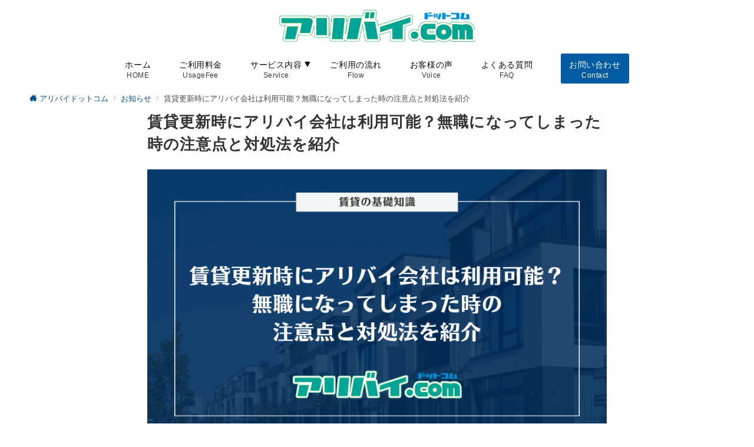

--- FILE ---
content_type: text/html; charset=UTF-8
request_url: https://alibai.jp/alibicompany-rentalrenewal/
body_size: 26055
content:
<!DOCTYPE html>
<html dir="ltr" lang="ja" prefix="og: https://ogp.me/ns#">
<head>
<meta charset="UTF-8" />
<meta name="viewport" content="width=device-width,initial-scale=1.0" />
<link rel="stylesheet" href="https://alibai.jp/wp-content/themes/emanon-premium-child/css/all.min.css">

<title>賃貸更新時にアリバイ会社は利用可能？無職になってしまった時の注意点と対処法を紹介 - アリバイドットコム</title>

		<!-- All in One SEO Pro 4.5.9.2 - aioseo.com -->
		<meta name="description" content="賃貸更新時にアリバイ会社の利用はできるのでしょうか？ 数年に一度の更新のタイミングでタイミング悪く仕事がないと" />
		<meta name="robots" content="max-snippet:-1, max-image-preview:large, max-video-preview:-1" />
		<meta name="google-site-verification" content="YHU10k7uQizaUtP5_7L4EHiB_N74h_eAD67qmnzBKPY" />
		<link rel="canonical" href="https://alibai.jp/alibicompany-rentalrenewal/" />
		<meta name="generator" content="All in One SEO Pro (AIOSEO) 4.5.9.2" />
		<meta property="og:locale" content="ja_JP" />
		<meta property="og:site_name" content="アリバイドットコム -" />
		<meta property="og:type" content="article" />
		<meta property="og:title" content="賃貸更新時にアリバイ会社は利用可能？無職になってしまった時の注意点と対処法を紹介 - アリバイドットコム" />
		<meta property="og:description" content="賃貸更新時にアリバイ会社の利用はできるのでしょうか？ 数年に一度の更新のタイミングでタイミング悪く仕事がないと" />
		<meta property="og:url" content="https://alibai.jp/alibicompany-rentalrenewal/" />
		<meta property="og:image" content="https://alibai.jp/wp-content/uploads/2022/09/cropped-aribaicom-logo.png" />
		<meta property="og:image:secure_url" content="https://alibai.jp/wp-content/uploads/2022/09/cropped-aribaicom-logo.png" />
		<meta property="article:published_time" content="2023-03-08T02:40:18+00:00" />
		<meta property="article:modified_time" content="2024-04-01T05:40:45+00:00" />
		<meta name="twitter:card" content="summary" />
		<meta name="twitter:title" content="賃貸更新時にアリバイ会社は利用可能？無職になってしまった時の注意点と対処法を紹介 - アリバイドットコム" />
		<meta name="twitter:description" content="賃貸更新時にアリバイ会社の利用はできるのでしょうか？ 数年に一度の更新のタイミングでタイミング悪く仕事がないと" />
		<meta name="twitter:image" content="https://alibai.jp/wp-content/uploads/2022/09/cropped-aribaicom-logo.png" />
		<script type="application/ld+json" class="aioseo-schema">
			{"@context":"https:\/\/schema.org","@graph":[{"@type":"BlogPosting","@id":"https:\/\/alibai.jp\/alibicompany-rentalrenewal\/#aioseo-article-659e0c42b202b","name":"\u8cc3\u8cb8\u66f4\u65b0\u6642\u306b\u30a2\u30ea\u30d0\u30a4\u4f1a\u793e\u306f\u5229\u7528\u53ef\u80fd\uff1f\u7121\u8077\u306b\u306a\u3063\u3066\u3057\u307e\u3063\u305f\u6642\u306e\u6ce8\u610f\u70b9\u3068\u5bfe\u51e6\u6cd5\u3092\u7d39\u4ecb","headline":"\u8cc3\u8cb8\u66f4\u65b0\u6642\u306b\u30a2\u30ea\u30d0\u30a4\u4f1a\u793e\u306f\u5229\u7528\u53ef\u80fd\uff1f\u7121\u8077\u306b\u306a\u3063\u3066\u3057\u307e\u3063\u305f\u6642\u306e\u6ce8\u610f\u70b9\u3068\u5bfe\u51e6\u6cd5\u3092\u7d39\u4ecb","description":"\u8cc3\u8cb8\u66f4\u65b0\u6642\u306b\u30a2\u30ea\u30d0\u30a4\u4f1a\u793e\u306e\u5229\u7528\u306f\u3067\u304d\u308b\u306e\u3067\u3057\u3087\u3046\u304b\uff1f \u6570\u5e74\u306b\u4e00\u5ea6\u306e\u66f4\u65b0\u306e\u30bf\u30a4\u30df\u30f3\u30b0\u3067\u30bf\u30a4\u30df\u30f3\u30b0\u60aa\u304f\u4ed5\u4e8b\u304c\u306a\u3044\u3068","author":{"@type":"Person","name":"admin","url":"https:\/\/alibai.jp\/author\/admin\/"},"publisher":{"@id":"https:\/\/alibai.jp\/#organization"},"image":{"@type":"ImageObject","url":"https:\/\/alibai.jp\/wp-content\/uploads\/2023\/03\/Rental-Renewal-sum.png","width":850,"height":500,"caption":"\u8cc3\u8cb8\u66f4\u65b0\u6642\u306b\u30a2\u30ea\u30d0\u30a4\u4f1a\u793e\u306f\u5229\u7528\u53ef\u80fd\uff1f\u7121\u8077\u306b\u306a\u3063\u3066\u3057\u307e\u3063\u305f\u6642\u306e\u6ce8\u610f\u70b9\u3068\u5bfe\u51e6\u6cd5\u3092\u7d39\u4ecb"},"datePublished":"2023-03-08T11:40:18+09:00","dateModified":"2024-04-01T14:40:45+09:00","inLanguage":"ja","articleSection":"\u304a\u77e5\u3089\u305b"},{"@type":"BreadcrumbList","@id":"https:\/\/alibai.jp\/alibicompany-rentalrenewal\/#breadcrumblist","itemListElement":[{"@type":"ListItem","@id":"https:\/\/alibai.jp\/#listItem","position":1,"name":"\u5bb6","item":"https:\/\/alibai.jp\/","nextItem":"https:\/\/alibai.jp\/alibicompany-rentalrenewal\/#listItem"},{"@type":"ListItem","@id":"https:\/\/alibai.jp\/alibicompany-rentalrenewal\/#listItem","position":2,"name":"\u8cc3\u8cb8\u66f4\u65b0\u6642\u306b\u30a2\u30ea\u30d0\u30a4\u4f1a\u793e\u306f\u5229\u7528\u53ef\u80fd\uff1f\u7121\u8077\u306b\u306a\u3063\u3066\u3057\u307e\u3063\u305f\u6642\u306e\u6ce8\u610f\u70b9\u3068\u5bfe\u51e6\u6cd5\u3092\u7d39\u4ecb","previousItem":"https:\/\/alibai.jp\/#listItem"}]},{"@type":"Organization","@id":"https:\/\/alibai.jp\/#organization","name":"\u30a2\u30ea\u30d0\u30a4\u30c9\u30c3\u30c8\u30b3\u30e0","url":"https:\/\/alibai.jp\/","logo":{"@type":"ImageObject","url":"https:\/\/alibai.jp\/wp-content\/uploads\/2022\/09\/cropped-aribaicom-logo.png","@id":"https:\/\/alibai.jp\/alibicompany-rentalrenewal\/#organizationLogo","width":497,"height":90,"caption":"\u30a2\u30ea\u30d0\u30a4\u30c9\u30c3\u30c8\u30b3\u30e0"},"image":{"@id":"https:\/\/alibai.jp\/alibicompany-rentalrenewal\/#organizationLogo"}},{"@type":"Person","@id":"https:\/\/alibai.jp\/author\/admin\/#author","url":"https:\/\/alibai.jp\/author\/admin\/","name":"admin","image":{"@type":"ImageObject","@id":"https:\/\/alibai.jp\/alibicompany-rentalrenewal\/#authorImage","url":"https:\/\/secure.gravatar.com\/avatar\/6e930a1b3364480b54aed87dfe8595da?s=96&d=mm&r=g","width":96,"height":96,"caption":"admin"}},{"@type":"WebPage","@id":"https:\/\/alibai.jp\/alibicompany-rentalrenewal\/#webpage","url":"https:\/\/alibai.jp\/alibicompany-rentalrenewal\/","name":"\u8cc3\u8cb8\u66f4\u65b0\u6642\u306b\u30a2\u30ea\u30d0\u30a4\u4f1a\u793e\u306f\u5229\u7528\u53ef\u80fd\uff1f\u7121\u8077\u306b\u306a\u3063\u3066\u3057\u307e\u3063\u305f\u6642\u306e\u6ce8\u610f\u70b9\u3068\u5bfe\u51e6\u6cd5\u3092\u7d39\u4ecb - \u30a2\u30ea\u30d0\u30a4\u30c9\u30c3\u30c8\u30b3\u30e0","description":"\u8cc3\u8cb8\u66f4\u65b0\u6642\u306b\u30a2\u30ea\u30d0\u30a4\u4f1a\u793e\u306e\u5229\u7528\u306f\u3067\u304d\u308b\u306e\u3067\u3057\u3087\u3046\u304b\uff1f \u6570\u5e74\u306b\u4e00\u5ea6\u306e\u66f4\u65b0\u306e\u30bf\u30a4\u30df\u30f3\u30b0\u3067\u30bf\u30a4\u30df\u30f3\u30b0\u60aa\u304f\u4ed5\u4e8b\u304c\u306a\u3044\u3068","inLanguage":"ja","isPartOf":{"@id":"https:\/\/alibai.jp\/#website"},"breadcrumb":{"@id":"https:\/\/alibai.jp\/alibicompany-rentalrenewal\/#breadcrumblist"},"author":{"@id":"https:\/\/alibai.jp\/author\/admin\/#author"},"creator":{"@id":"https:\/\/alibai.jp\/author\/admin\/#author"},"image":{"@type":"ImageObject","url":"https:\/\/alibai.jp\/wp-content\/uploads\/2023\/03\/Rental-Renewal-sum.png","@id":"https:\/\/alibai.jp\/alibicompany-rentalrenewal\/#mainImage","width":850,"height":500,"caption":"\u8cc3\u8cb8\u66f4\u65b0\u6642\u306b\u30a2\u30ea\u30d0\u30a4\u4f1a\u793e\u306f\u5229\u7528\u53ef\u80fd\uff1f\u7121\u8077\u306b\u306a\u3063\u3066\u3057\u307e\u3063\u305f\u6642\u306e\u6ce8\u610f\u70b9\u3068\u5bfe\u51e6\u6cd5\u3092\u7d39\u4ecb"},"primaryImageOfPage":{"@id":"https:\/\/alibai.jp\/alibicompany-rentalrenewal\/#mainImage"},"datePublished":"2023-03-08T11:40:18+09:00","dateModified":"2024-04-01T14:40:45+09:00"},{"@type":"WebSite","@id":"https:\/\/alibai.jp\/#website","url":"https:\/\/alibai.jp\/","name":"\u30a2\u30ea\u30d0\u30a4\u30c9\u30c3\u30c8\u30b3\u30e0","inLanguage":"ja","publisher":{"@id":"https:\/\/alibai.jp\/#organization"}}]}
		</script>
		<!-- All in One SEO Pro -->

<meta name="description" content="賃貸更新時にアリバイ会社の利用はできるのでしょうか？数年に一度の更新のタイミングでタイミング悪く仕事がないと焦ってしまいますよね。そこで本記事では、アリバイ会社は賃貸契約時に利用できるのかについて紹介していきます。こ" />
<style type="text/css">html, body, h1, h2, h3, h4, ul, ol, dl, li, dt, dd, p, div, span, img, a, table, tr, th, td {margin:0;padding:0;border:0;font-size:100%;vertical-align:baseline;box-sizing:border-box;}article, header, footer, aside, figure, figcaption, nav, section { display:block;}body {-ms-text-size-adjust:100%;-webkit-text-size-adjust:100%;}ol, ul {list-style:none;list-style-type:none;}figure {margin:0;}img {border-style:none;}table {border-collapse:collapse;border-spacing:0;}a, a:hover, a:visited, a:active, a:focus {text-decoration:none;}a:active, a:hover {outline-width:0;}*,*::before,*::after {box-sizing:border-box;}html {font-size:16px;}body {word-wrap:break-word;overflow-wrap:break-word;line-height:1.6;background-color:#fff;font-size:1rem;font-weight:normal;color:#333;-webkit-font-smoothing:antialiased;-moz-osx-font-smoothing:grayscale;overflow-y:scroll;overflow-x:hidden;}h1 {font-weight:bold;font-size:1.6rem;clear:both;}h2 {font-weight:bold;font-size:1.33333rem;clear:both;}h3,h4 {font-weight:bold;font-size:1.14286rem;clear:both;}h5,h6 {font-weight:normal;font-size:1rem;clear:both;}b, strong, .strong {font-weight:bold;}dfn,cite,em {font-style:italic;}hr {height:2px;border:0;background-color:#e5e7e8;}img {height:auto;max-width:100%;vertical-align:middle;}blockquote {position:relative;display:block;padding-top:24px;padding-bottom:24px;padding-right:32px;padding-left:32px;line-height:1.8;font-size:0.88889rem;}blockquote cite {display:block;margin-top:16px;font-size:0.8rem;color:#484848;}pre {overflow:auto;white-space:pre;text-align:left;font-size:0.88889rem;}abbr[title] {text-decoration:underline;}mark,ins {text-decoration:none;}small,.small {font-size:0.72727rem;}code {font-family:monospace, serif;}table thead th {padding:8px 12px;background-color:#fafafa;font-size:1rem;font-weight:bold;}table th {padding:8px 12px;background-color:#fafafa;border:1px solid #b8bcc0;vertical-align:middle;font-size:1rem;font-weight:bold;}table td {padding:8px 12px;border:1px solid #b8bcc0;font-size:1rem;vertical-align:middle;}label {font-size:1rem;cursor:pointer;}input[type="text"],input[type="email"],input[type="url"],input[type="password"],input[type="search"],input[type="number"],input[type="tel"],input[type="date"],input[type="month"],input[type="week"],input[type="time"],input[type="datetime"],input[type="datetime-local"],textarea {-webkit-appearance:none;-moz-appearance:none;appearance:none;padding-top:6px;padding-bottom:6px;padding-right:12px;padding-left:12px;width:100%;border-radius:3px;background-color:#fff;border:1px solid #b8bcc0;transition:all 0.2s ease-in;letter-spacing:0.04em;font-family:inherit;font-size:1rem;}input[type="text"]:focus,input[type="email"]:focus,input[type="url"]:focus,input[type="password"]:focus,input[type="search"]:focus,input[type="number"]:focus,input[type="tel"]:focus,input[type="date"]:focus,input[type="month"]:focus,input[type="week"]:focus,input[type="time"]:focus,input[type="datetime"]:focus,input[type="datetime-local"]:focus,input[type="color"]:focus,textarea:focus,select:focus {outline:none;}input[type="color"] {border-radius:3px;border:1px solid #b8bcc0;}input[type="range"] {-webkit-appearance:none;-moz-appearance:none;appearance:none;background-color:#b8bcc0;height:2px;}input[type="radio"],input[type="checkbox"] {margin-right:8px;}input[type="file"] {-webkit-appearance:none;-moz-appearance:none;appearance:none;margin:8px 0;width:100%;}input[type="button"],input[type="submit"] {position:relative;display:inline-block;padding-top:6px;padding-bottom:6px;padding-right:32px;padding-left:32px;border:none;text-align:center;letter-spacing:0.04em;font-family:inherit;font-size:0.88889rem;overflow:hidden;cursor:pointer;transition:all ease 0.3s;-webkit-appearance:none;-moz-appearance:none;appearance:none;}button {position:relative;letter-spacing:0.04em;font-family:inherit;font-size:0.88889rem;cursor:pointer;transition:all ease 0.3s;-webkit-appearance:none;-moz-appearance:none;appearance:none;}select {-webkit-appearance:none;-moz-appearance:none;appearance:none;padding-right:8px;padding-left:8px;width:100%;height:32px;background-color:#fff;border:1px solid #b8bcc0;border-radius:3px;letter-spacing:0.04em;font-family:inherit;font-size:1rem;}select::-ms-expand {display:none;}input[type="search"],textarea {width:100%;font-family:inherit;font-size:1rem;}iframe {vertical-align:bottom;}a:hover {transition:all 0.3s ease;}#contents {flex:1 0 auto;}.l-content,.l-content__sm,.l-content[data-content_width="narrow"].l-content__fluid {position:relative;margin:auto;width:calc(100% - 32px);}.l-header .l-content,.l-header .l-content__fluid {width:100%;}.l-content__inner {margin-top:16px;margin-bottom:32px;}@media screen and ( min-width:768px ) {.l-content__inner {margin-top:40px;margin-bottom:64px;}}.home .l-content__inner {margin-top:64px;margin-bottom:0;}.l-content__main .l-content,.l-content__main .l-content[data-content_width="narrow"] {width:100%;}.l-content__main .c-section-widget__inner {padding-top:0;padding-bottom:48px;padding-right:0;padding-left:0;}.l-content[data-content-width="alignfull"] {position:relative;left:calc(50% - 50vw);width:100vw;max-width:100vw;}@media screen and ( min-width:768px ) {.l-content,.l-content__sm,.l-content[data-content-width="narrow"],.l-header .l-content {width:calc(768px - 32px);}}@media screen and ( min-width:960px ) {.l-content,.l-header .l-content {width:calc(960px - 32px);}}@media screen and ( min-width:1200px ) {.l-content,.l-header .l-content {width:calc(1212px - 32px);}}.home .article-body {padding-bottom:0;}.wrapper-column {width:100%;}.wrapper-column.has-sp-column {width:calc(100% + 12px);}[class^="column-"],[class*="column-"] {width:100%;}[class^="column-sp-"],[class*="column-sp-"] {margin-right:12px;}.column-sp-1 {width:calc(8.333% - 12px);}.column-sp-2 {width:calc(16.667% - 12px);}.column-sp-3 {width:calc(25% - 12px);}.column-sp-4 {width:calc(33.333% - 12px);}.column-sp-5 {width:calc(41.667% - 12px);}.column-sp-6 {width:calc(50% - 12px);}.column-sp-7 {width:calc(58.333% - 12px);}.column-sp-8 {width:calc(66.667% - 12px);}.column-sp-9 {width:calc(75% - 12px);}.column-sp-10 {width:calc(83.333% - 12px);}.column-sp-11 {width:calc(91.667% - 12px);}.column-sp-12 {width:calc(100% - 12px)}@media screen and ( min-width:768px ) {.wrapper-column,.wrapper-column.has-sp-column {width:calc(100% + 24px);}[class^="column-"],[class*="column-"] {margin-right:24px;}.column-1 {width:calc(8.333% - 24px);}.column-2 {width:calc(16.667% - 24px);}.column-3 {width:calc(25% - 24px);}.column-4 {width:calc(33.333% - 24px);}.column-5 {width:calc(41.667% - 24px);}.column-6 {width:calc(50% - 24px);}.column-7 {width:calc(58.333% - 24px);}.column-8 {width:calc(66.667% - 24px);}.column-9 {width:calc(75% - 24px);}.column-10 {width:calc(83.333% - 24px);}.column-11 {width:calc(91.667% - 24px);}.column-12 {width:calc(100% - 24px)}}.u-row {display:flex;}.u-row-wrap {flex-wrap:wrap;}.u-row-nowrap {flex-wrap:nowrap;}.u-row-item-top {align-items:flex-start;}.u-row-item-center {align-items:center;}.u-row-item-bottom {align-items:flex-end;}.u-row-cont-around {justify-content:space-around;}.u-row-cont-between {justify-content:space-between;}.u-row-cont-start {justify-content:flex-start;}.u-row-cont-center {justify-content:center;}.u-row-cont-end {justify-content:flex-end;}.u-row-dir {flex-direction:row;}.u-row-dir-reverse {flex-direction:row-reverse;}.u-row-dir-column {flex-direction:column;}.u-row-flex-grow-1 {flex-grow:1;}.u-row-flex-grow-2 {flex-grow:1;}.u-row-flex-grow-3 {flex-grow:1;}@keyframes fade {from {opacity:0;}to {opacity:1;}}@keyframes fadeIn {from {opacity:0;transform:translateY(16px);}to {opacity:1;}}@keyframes fadeSlideIn {from {opacity:0;transform:translateX(-32px);}to {opacity:1;}}@keyframes fadeOut {from {opacity:1;}to {opacity:0;transform:translateY(16px);}}@keyframes slideDown {from {transform:translateY(-100%);opacity:0;}to {transform:translateY(0);opacity:1;}}@keyframes slideUp {from {transform:translateY(0);}to {transform:translateY(-100%);}}@keyframes slideUpText {from {transform:translateY(-30%);opacity:0;}to {transform:translateY(-50%);opacity:1;}}@keyframes circle {from {transform:rotate(0deg);}to {transform:rotate(360deg);}}@keyframes spinY {from {transform:rotateY( 0deg );}to {transform:rotateY( 360deg );}}@keyframes sound-visualize {0% {transform:scaleY(0);}50% {transform:scaleY(1);}100% {transform:scaleY(0.2);}}@keyframes blur-text {0% {filter:blur(0);opacity:1;}100% {filter:blur(2px);opacity:0.8;}}@keyframes expansion-image {0% {transform:scale(1);}100% {transform:scale(1.15);}}@keyframes reduced-image {0% {transform:scale(1.15);}100% {transform:scale(1);}}@keyframes slide-image {from {transform:translateX(0);}to {transform:translateX(48px);}}@keyframes lustre {100% {left:60%;}}@keyframes ripple-drop {100% {transform:scale(2);opacity:0;}}@keyframes ctaIconSlideInRight {from {opacity:0;transform:translateX(calc(100% + 360px));}to {opacity:1;transform:translateX(0);}}@media screen and ( min-width:768px ) {@keyframes ctaIconSlideInRight {from {opacity:0;transform:translateX(360px);}to {opacity:1;transform:translateX(0);}}}@keyframes headerLanguage {from {opacity:0;transform:translateY(16px);}to {opacity:1;transform:translateY(0);}}.l-header {position:relative;z-index:200;}.l-header__inner {display:flex;align-items:center;justify-content:space-between;height:60px;overflow:hidden;}.home:not(.paged).is-overlay .l-header {position:absolute;top:0;left:0;right:0;z-index:200;}.home:not(.paged).is-overlay .l-header-default,.home:not(.paged).is-overlay .l-header-center,.home:not(.paged).is-overlay .l-header-row {background-color:inherit;border-bottom:inherit;}@media screen and ( min-width:768px ) {.l-header__inner {height:86px;overflow:visible;}.l-header-default .l-header__inner {justify-content:flex-start;}.l-header-center .l-header__inner {justify-content:center;}.site-description {font-size:0.8rem;}.l-header-default .site-description,.l-header-row .site-description {width:100%;}}.header-site-branding {width:100%;height:60px;}.header-site-branding.is-left {justify-content:flex-start;margin-left:8px;}.header-site-branding.is-center {justify-content:center;text-align:center;}.header-site-branding.have-drawer-menu-tablet.is-left {margin-left:45px;}@media screen and ( min-width:768px ) {.header-site-branding.is-center {justify-content:flex-start;text-align:left;}.header-site-branding.have-drawer-menu-pc.is-left {margin-left:0;}}.icon-logo {margin-right:6px;}.icon-logo-baseline {margin-right:4px;vertical-align:baseline;}@media screen and ( min-width:768px ) {.icon-logo-baseline {margin-right:6px;}}.site-logo {display:table-cell;vertical-align:middle;font-size:inherit;}.site-title {display:table-cell;vertical-align:middle;line-height:1;font-size:1.6rem;}.site-description {display:block;margin:auto;line-height:2;font-size:0.72727rem;letter-spacing:0.04em;color:#828990;}.site-logo img {width:auto;}.header-site-branding .site-title {letter-spacing:0.04em;}.header-site-branding .site-title a {color:#333;}@media screen and ( min-width:768px ) {.header-site-branding {width:auto;}.l-header-row .header-site-branding.have-drawer-menu-tablet,.l-header-row .l-content__fluid .header-site-branding.have-drawer-menu-tablet {margin-left:56px;}.l-header-default .header-site-branding.have-drawer-menu-tablet,.l-header-default .l-content__fluid .header-site-branding.have-drawer-menu-tablet {margin-left:16px;}.l-header-default .l-content__fluid .header-site-branding,.l-header-row .l-content__fluid .header-site-branding {margin-left:12px;}.l-header-center .header-site-branding {text-align:center;}}@media screen and ( min-width:960px ) {.l-header-row .header-site-branding.have-drawer-menu-tablet {margin-left:0;}.l-header-default .header-site-branding.have-drawer-menu-tablet {margin-left:0;}.l-header-row .l-content__fluid .header-site-branding.have-drawer-menu-tablet,.l-header-default .l-content__fluid .header-site-branding.have-drawer-menu-tablet {margin-left:12px;}.l-header-row .header-site-branding.have-drawer-menu-pc,.l-header-row .l-content__fluid .header-site-branding.have-drawer-menu-pc {margin-left:56px;}.l-header-default .header-site-branding.have-drawer-menu-pc,.l-header-default .l-content__fluid .header-site-branding.have-drawer-menu-pc {margin-left:16px;}}.hamburger-menu {position:absolute;left:8px;padding:0;border:none;outline:none;background-color:inherit;line-height:1.2;text-align:center;cursor:pointer;}@media screen and ( min-width:768px ) {.hamburger-menu {left:0;}.l-content__fluid .hamburger-menu {width:48px;}.l-header-default .hamburger-menu {position:relative;top:0;transform:translateY(0%);}}.hamburger-menu-label {line-height:1;text-align:center;font-size:0.625rem;}.hamburger-menu-trigger,.hamburger-menu-trigger span {display:inline-block;box-sizing:border-box;}.hamburger-menu-trigger {position:relative;width:26px;height:18px;}.has-menu .hamburger-menu-trigger {top:-4px;}.hamburger-menu-trigger span {position:absolute;left:0;width:100%;height:1px;border-radius:3px;}.hamburger-menu-trigger span:nth-of-type(1) {top:0;transition:all 0.2s ease;}.hamburger-menu-trigger span:nth-of-type(2) {top:8px;}.hamburger-menu-trigger span:nth-of-type(3) {bottom:0;transition:all 0.2s ease;}.hamburger-menu:hover {border:none;background-color:inherit;}.hamburger-menu:hover .hamburger-menu-trigger span:nth-of-type(1) {transform:translateY(2px);}.hamburger-menu:hover .hamburger-menu-trigger span:nth-of-type(3) {transform:translateY(-2px);}.hamburger-menu-floating {position:fixed;visibility:hidden;right:16px;bottom:72px;height:60px;width:60px;margin-bottom:calc(env(safe-area-inset-bottom) * 0.5);padding:0;text-align:center;border-radius:50%;border:none;outline:none;box-shadow:0 2px 4px -1px rgba(0,0,0,0.2), 0 4px 5px 0 rgba(0,0,0,0.14), 0 1px 10px 0 rgba(0,0,0,0.12);transform:translateX(calc(100% + 16px));transition:0.2s cubic-bezier(0,.6,.99,1);cursor:pointer;z-index:998;}@media screen and ( min-width:768px ) {.hamburger-menu-floating {right:0;bottom:80px;}}.hamburger-menu-floating.is-show {visibility:visible;transform:translateX(0);}.hamburger-menu-floating:hover {border:none;}.hamburger-menu-floating:not(.has-menu) .hamburger-menu-trigger {margin-top:4px;}.hamburger-menu-floating .hamburger-menu-label {position:absolute;right:0;bottom:9px;left:0;}.hamburger-menu-floating span {transition:0.3s cubic-bezier(0,.6,.99,1);}.hamburger-menu-floating.is-active .hamburger-menu-trigger span:nth-of-type(1) {transform:translate(0, 9px) rotate(-45deg);}.hamburger-menu-floating.is-active .hamburger-menu-trigger span:nth-of-type(2) {opacity:0;}.hamburger-menu-floating.is-active .hamburger-menu-trigger span:nth-of-type(3) {transform:translate(0, -8px) rotate(45deg);}.drawer-menu {visibility:hidden;position:fixed;}.header-cta {position:absolute;right:0}.header-cta .is-active .switch-off,.header-cta .switch-on {display:none;}.header-cta .is-active .switch-on {display:block;}.header-cta__item {margin-left:16px;min-width:20px;text-align:center;}.header-cta__item a {display:block;height:100%;}@media screen and ( min-width:768px ) {.header-cta__item {letter-spacing:0.04em;}}.header-cta__item [class*="icon-"] {font-size:1rem;}.header-cta__item:last-child {position:relative;width:70px;height:60px;transition:all 0.3s ease;}.header-cta__item:last-child .header-cta__inner {position:absolute;top:50%;left:0;right:0;transform:translateY(-50%);letter-spacing:0.05rem;color:#fff;}.header-cta__label {line-height:1;font-size:0.72727rem;}@media screen and ( min-width:768px ) {.l-header-row .header-cta {position:relative;}.header-cta__item {margin-left:32px;}.header-cta__item:last-child {width:86px;height:86px;}}.home:not(.paged).is-overlay .header-menu-default,.home:not(.paged).is-overlay .header-menu-center {background-color:inherit;border-bottom:inherit;}.header-menu .menu-item {position:relative;display:flex;flex-direction:column;justify-content:center;cursor:pointer;letter-spacing:0.04em;font-size:0.88889rem;}.header-menu-default .header-menu > .menu-item,.header-menu-center .header-menu > .menu-item {padding-right:24px;padding-left:24px;height:60px;}.header-menu-row .header-menu > .menu-item {padding-right:16px;padding-left:16px;height:86px;}.header-menu .menu-item a {position:relative;display:flex;flex-direction:column;justify-content:center;align-items:center;transition:all 0.3s ease;}.header-menu > .menu-item > a::after {display:block;content:"";position:absolute;height:1px;right:0;width:0;bottom:-8px;transition:0.3s cubic-bezier(0.13,0.61,0.26,0.94);}.header-menu > .menu-item:hover > a::after {left:0;width:100%;}.header-menu > .menu-item > a > .menu-description {display:block;line-height:1.2;font-weight:300;letter-spacing:0.04em;opacity:0.8;}.header-menu .menu-item [class^="icon-"] {padding-right:4px;}.header-menu .sub-menu {visibility:hidden;position:absolute;top:100%;left:50%;min-width:200px;transform:translateX(-50%);transition:all 0.3s ease-in;box-shadow:0 1px 3px 1px rgba(0, 0, 0, 0.08);opacity:0;z-index:9999;}.header-menu .menu-item:hover > .sub-menu,.header-menu .menu-item.focus > .sub-menu {visibility:visible;opacity:1;}.header-menu .sub-menu .menu-item a {display:flex;flex-direction:row;justify-content:left;align-items:center;}.header-menu .sub-menu .menu-item a,.header-row .header-menu .sub-menu .menu-item a {position:relative;padding-top:12px;padding-bottom:12px;padding-left:20px;padding-right:20px;font-size:0.72727rem;}.header-menu .sub-menu .menu-item a:hover {background-color:rgba(255,255,255,0.2);}.header-menu .sub-menu .menu-item ul {top:0;left:100%;transform:none;}.header-menu > .menu-item:first-child >.sub-menu {left:0;transform:translateX(0);}.header-menu > .menu-item:last-child >.sub-menu {left:inherit;right:0;transform:translateX(0);}.header-menu > .menu-item:last-child > .sub-menu .menu-item > .sub-menu {left:100%;transform:translateX(-200%);}.header-menu .sub-menu .menu-item-has-children > a::before {content:"\e941";position:absolute;right:3px;transition:all 0.3s ease-in;font-family:"icomoon";font-size:0.88889rem;}.header-menu .sub-menu .menu-item-has-children:hover > a::before {right:-1px;}.header-menu > .menu-item:last-child > .sub-menu .menu-item-has-children > a::before {content:"\e940";position:absolute;left:4px;transition:all 0.3s ease-in;font-family:"icomoon";font-size:0.88889rem;}.header-menu > .menu-item:last-child > .sub-menu .menu-item-has-children:hover > a::before {left:1px;}.l-header-menu-drop {position:fixed;top:0;right:0;left:0;transform:translateY(-100%);transition:transform 0.4s ease;z-index:997;}.l-header-menu-drop.sticky-menu {transform:translateY(0);box-shadow:0 1px 3px rgba(0, 0, 0, 0.1);}.l-header-menu-drop__inner .header-menu > .menu-item {padding-right:24px;padding-left:24px;height:56px;}.l-header-menu-drop__inner .header-menu .menu-item a:focus {outline:none;}.header-panel {width:100%;}.header-contact,.header-searchform {display:none;position:absolute;right:0;left:0;padding-top:24px;padding-bottom:24px;padding-right:16px;padding-left:16px;box-shadow:0 1px 1px rgba(0, 0, 0, 0.1);z-index:300;}.header-contact.is-active,.header-searchform.is-active {display:block;animation:fadeIn 0.2s ease-in;}.header-language {display:none;position:absolute;top:100%;left:0;min-width:72px;box-shadow:0 1px 3px 1px rgba(0, 0, 0, 0.08);transition:all 0.2s ease-in;z-index:300;}@media screen and ( min-width:768px ) {.header-language {min-width:86px;}}.header-language.is-active {display:block;animation:headerLanguage 0.2s ease-in;}.language-panel__item {padding-top:6px;padding-bottom:6px;padding-left:4px;padding-right:4px;font-size:0.72727rem;letter-spacing:0.04em;transition:all 0.3s ease;}@media screen and ( min-width:768px ) {.language-panel__item {font-size:0.88889rem;}}.language-panel__item a:hover {transform:translateX(2px);}.header-contact__inner {text-align:center;}@media screen and ( max-width:767px ) {.header-contact__inner [class*="column-"] {margin-bottom:24px;}.header-contact__inner [class*="column-"]:last-child {margin-bottom:0}}.header-contact__inner .small {margin-top:8px;}.fixed-footer-menu {position:fixed;bottom:0;right:0;left:0;width:100%;transform:translateY( 100px );box-shadow:0 -1px 1px rgba(0, 0, 0, 0.1);transition:0.6s cubic-bezier(0.13,0.61,0.26,0.94);padding-bottom:calc(env(safe-area-inset-bottom) * 0.5);z-index:202;}.fixed-footer-menu__inner {position:relative;width:100%;height:50px;}.fixed-footer-menu.is-show {transform:translateY( 0px );}.fixed-footer-menu__inner nav {position:relative;width:100%;height:50px;z-index:100;}.fixed-footer-menu__inner ul .menu-item i {display:block;padding-top:4px;text-align:center;font-size:1rem;}.fixed-footer-menu__inner ul .menu-item a {display:block;font-size:0.72727rem;overflow:hidden;}.sp-follow-sns,.sp-share-sns {position:fixed;bottom:-80px;padding-top:24px;padding-bottom:24px;padding-right:12px;padding-left:12px;transform:translateY(0);transition:0.4s cubic-bezier(0.13,0.61,0.26,0.94);width:100%;z-index:201;}.sp-follow-sns__item a,.sp-share-sns__item a,.sp-share-sns__item .share-button {display:flex;align-items:center;justify-content:center;margin-right:10px;margin-left:10px;width:32px;height:32px;border-radius:50%;box-shadow:0 1px 1.5px 0 rgba(0,0,0,0.12), 0 1px 1px 0 rgba(0,0,0,0.24);}.sp-share-sns__item .share-button__clipboard--success,.sp-share-sns__item .share-button__clipboard--error {border-radius:50%;}.sp-follow-sns__item a:hover,.sp-share-sns__item a:hover,.sp-share-sns__item .share-button:hover {box-shadow:0 4px 5px 0 rgba(0,0,0,0.14), 0 1px 10px 0 rgba(0,0,0,0.12), 0 2px 4px -1px rgba(0,0,0,0.2);}.sp-searchform {position:fixed;bottom:-375px;padding-top:24px;padding-bottom:24px;padding-right:16px;padding-left:16px;transform:translateY(0);transition:0.4s cubic-bezier(0.13,0.61,0.26,0.94);width:100%;z-index:201;}.sp-follow-sns.is-active,.sp-share-sns.is-active,.sp-searchform.is-active {bottom:0;transform:translateY(-50px);}.js-fixed-item.sp-follow-sns,.js-fixed-item.sp-share-sns,.js-fixed-item.sp-searchform {background:rgba(0,0,0,0.8);}.customer-feedback-header__img img {width:100px;height:100px;-webkit-mask-repeat:no-repeat;mask-repeat:no-repeat;-webkit-mask-position:50% 50%;mask-position:50% 50%;-webkit-mask-size:contain;mask-size:contain;-webkit-mask-image:url(https://alibai.jp/wp-content/themes/emanon-premium/assets/images/customer.png);mask-image:url(https://alibai.jp/wp-content/themes/emanon-premium/assets/images/customer.png);}@font-face {font-family:"icomoon";src:url("https://alibai.jp/wp-content/themes/emanon-premium/assets/fonts/icomoon/fonts/icomoon.eot?qg435a");src:url("https://alibai.jp/wp-content/themes/emanon-premium/assets/fonts/icomoon/fonts/icomoon.eot?qg435a#iefix") format("embedded-opentype"),url("https://alibai.jp/wp-content/themes/emanon-premium/assets/fonts/icomoon/fonts/icomoon.woff?qg435a") format("woff"),url("https://alibai.jp/wp-content/themes/emanon-premium/assets/fonts/icomoon/fonts/icomoon.ttf?qg435a") format("truetype"),url("https://alibai.jp/wp-content/themes/emanon-premium/assets/fonts/icomoon/fonts/icomoon.svg?qg435a#icomoon") format("svg");font-weight:normal;font-style:normal;font-display:swap;}.u-display-block {display:block;}.u-display-none {display:none;}.u-display-hidden {visibility:hidden;}.u-display-sp {display:block;}.u-display-tablet {display:block;}.u-display-pc {display:none;}@media screen and ( min-width:768px ) {.u-display-sp {display:none;}.u-display-tablet {display:block;}}@media screen and ( min-width:960px ) {.u-display-tablet {display:none;}.u-display-pc {display:block;}}:root {--one-col-content-width:780px;--sidebar-width:332px;}input[type="button"],input[type="submit"],.c-btn {border-radius:25px;}input[type="button"]:hover,input[type="submit"]:hover,.c-btn:hover {transform:translateY(4px);box-shadow:0 2px 12px 0 rgba(0, 0, 0, 0.1);}.one-col .l-content__main {width:100%;}@media screen and ( min-width:960px ) {.one-col .l-content__main {width:var(--one-col-content-width);margin-left:auto;margin-right:auto;}.one-col.share_sticky_col .l-content__main {width:calc(var(--one-col-content-width) - 80px);}}body {font-family:-apple-system, BlinkMacSystemFont, "Helvetica Neue", "Hiragino Kaku Gothic ProN", "ヒラギノ角ゴ Pro W3", "Segoe UI", "メイリオ", "Meiryo", sans-serif;}.site-title a {font-family:-apple-system, BlinkMacSystemFont, "Helvetica Neue", "Hiragino Kaku Gothic ProN", "ヒラギノ角ゴ Pro W3", "Segoe UI", "メイリオ", "Meiryo", sans-serif;font-weight:bold;}.site-description {font-family:-apple-system, BlinkMacSystemFont, "Helvetica Neue", "Hiragino Kaku Gothic ProN", "ヒラギノ角ゴ Pro W3", "Segoe UI", "メイリオ", "Meiryo", sans-serif;font-weight:normal;}.main-visual__title {font-family:-apple-system, BlinkMacSystemFont, "Helvetica Neue", "Hiragino Kaku Gothic ProN", "ヒラギノ角ゴ Pro W3", "Segoe UI", "メイリオ", "Meiryo", sans-serif;font-weight:bold;}.main-visual__sub-title {font-family:-apple-system, BlinkMacSystemFont, "Helvetica Neue", "Hiragino Kaku Gothic ProN", "ヒラギノ角ゴ Pro W3", "Segoe UI", "メイリオ", "Meiryo", sans-serif;font-weight:normal;}.main-visual__message{font-family:-apple-system, BlinkMacSystemFont, "Helvetica Neue", "Hiragino Kaku Gothic ProN", "ヒラギノ角ゴ Pro W3", "Segoe UI", "メイリオ", "Meiryo", sans-serif;font-weight:normal;}h1 {font-family:-apple-system, BlinkMacSystemFont, "Helvetica Neue", "Hiragino Kaku Gothic ProN", "ヒラギノ角ゴ Pro W3", "Segoe UI", "メイリオ", "Meiryo", sans-serif;font-weight:bold;}.article-title__sub,.archive-title__sub {font-family:-apple-system, BlinkMacSystemFont, "Helvetica Neue", "Hiragino Kaku Gothic ProN", "ヒラギノ角ゴ Pro W3", "Segoe UI", "メイリオ", "Meiryo", sans-serif;font-weight:normal;}h2:not(.main-visual__title ) {font-family:-apple-system, BlinkMacSystemFont, "Helvetica Neue", "Hiragino Kaku Gothic ProN", "ヒラギノ角ゴ Pro W3", "Segoe UI", "メイリオ", "Meiryo", sans-serif;font-weight:bold;}h3 {font-family:-apple-system, BlinkMacSystemFont, "Helvetica Neue", "Hiragino Kaku Gothic ProN", "ヒラギノ角ゴ Pro W3", "Segoe UI", "メイリオ", "Meiryo", sans-serif;font-weight:bold;}h4 {font-family:-apple-system, BlinkMacSystemFont, "Helvetica Neue", "Hiragino Kaku Gothic ProN", "ヒラギノ角ゴ Pro W3", "Segoe UI", "メイリオ", "Meiryo", sans-serif;font-weight:bold;}h5 {font-family:-apple-system, BlinkMacSystemFont, "Helvetica Neue", "Hiragino Kaku Gothic ProN", "ヒラギノ角ゴ Pro W3", "Segoe UI", "メイリオ", "Meiryo", sans-serif;font-weight:bold;}h6 {font-family:-apple-system, BlinkMacSystemFont, "Helvetica Neue", "Hiragino Kaku Gothic ProN", "ヒラギノ角ゴ Pro W3", "Segoe UI", "メイリオ", "Meiryo", sans-serif;font-weight:bold;}.header-menu {font-family:-apple-system, BlinkMacSystemFont, "Helvetica Neue", "Hiragino Kaku Gothic ProN", "ヒラギノ角ゴ Pro W3", "Segoe UI", "メイリオ", "Meiryo", sans-serif;font-weight:normal;}.footer-menu {font-family:-apple-system, BlinkMacSystemFont, "Helvetica Neue", "Hiragino Kaku Gothic ProN", "ヒラギノ角ゴ Pro W3", "Segoe UI", "メイリオ", "Meiryo", sans-serif;font-weight:normal;}.cat-name {background-color:#005ba3;color:#fff;}.sticky-info .icon-star-full {color:#d8dbd9;}.post-list-meta__cat {background-color:#005ba3;color:#fff;}.widget_popular_post .popular-post-rank {background-color:#005ba3;}.widget_popular_post .has_thumbnail .popular-post-rank {background-color:initial;border-color:#005ba3 transparent transparent transparent;}.h2-bg-color .article-body h2:not(.is-style-none):not(.epb-advance-headling__text),.h3-bg-color .article-body h3:not(.is-style-none):not(.epb-advance-headling__text),.h4-bg-color .article-body h4:not(.is-style-none):not(.epb-advance-headling__text) {padding-top:8px;padding-bottom:8px;padding-right:12px;padding-left:12px;background-color:#005ba3;color:#ffffff;}.h2-bg-color-radius .article-body h2:not(.is-style-none):not(.epb-advance-headling__text),.h3-bg-color-radius .article-body h3:not(.is-style-none):not(.epb-advance-headling__text),.h4-bg-color-radius .article-body h4:not(.is-style-none):not(.epb-advance-headling__text) {padding-top:8px;padding-bottom:8px;padding-right:12px;padding-left:12px;border-radius:3px;background-color:#005ba3;color:#ffffff;}.h2-bg-color-border-left .article-body h2:not(.is-style-none):not(.epb-advance-headling__text),.h3-bg-color-border-left .article-body h3:not(.is-style-none):not(.epb-advance-headling__text),.h4-bg-color-border-left .article-body h4:not(.is-style-none):not(.epb-advance-headling__text) {padding-top:8px;padding-bottom:8px;padding-right:8px;padding-left:12px;background-color:#93b5cd;border-left:6px solid #005ba3;color:#ffffff;}.h2-bg-color-broken-corner .article-body h2:not(.is-style-none):not(.epb-advance-headling__text),.h3-bg-color-broken-corner .article-body h3:not(.is-style-none):not(.epb-advance-headling__text),.h4-bg-color-broken-corner .article-body h4:not(.is-style-none):not(.epb-advance-headling__text) {position:relative;padding-top:8px;padding-bottom:8px;padding-right:12px;padding-left:12px;background-color:#005ba3;color:#ffffff;}.h2-bg-color-broken-corner .article-body h2:not(.is-style-none):not(.epb-advance-headling__text)::before,.h3-bg-color-broken-corner .article-body h3:not(.is-style-none):not(.epb-advance-headling__text)::before,.h4-bg-color-broken-corner .article-body h4:not(.is-style-none):not(.epb-advance-headling__text)::before {position:absolute;top:0;right:0;content:"";width:0;border-width:0 16px 16px 0;border-style:solid;box-shadow:-1px 1px 2px rgba(0, 0, 0, 0.1);border-color:#ffffff #ffffff #e5e7e8 #e5e7e8;}.h2-bg-color-ribbon .article-body h2:not(.is-style-none):not(.epb-advance-headling__text),.h3-bg-color-ribbon .article-body h3:not(.is-style-none):not(.epb-advance-headling__text),.h4-bg-color-ribbon .article-body h4:not(.is-style-none):not(.epb-advance-headling__text) {position:relative;padding-top:8px;padding-bottom:8px;padding-right:12px;padding-left:12px;background-color:#005ba3;color:#ffffff;}.h2-bg-color-ribbon .article-body h2:not(.is-style-none):not(.epb-advance-headling__text)::before,.h3-bg-color-ribbon .article-body h3:not(.is-style-none):not(.epb-advance-headling__text)::before,.h4-bg-color-ribbon .article-body h4:not(.is-style-none):not(.epb-advance-headling__text)::before {position:absolute;content:"";top:100%;left:0;border-width:0 20px 12px 0;border-style:solid;border-color:transparent;border-right-color:rgba(0, 0, 0, 0.1);}.h2-speech-bubble .article-body h2:not(.is-style-none):not(.epb-advance-headling__text),.h3-speech-bubble .article-body h3:not(.is-style-none):not(.epb-advance-headling__text),.h4-speech-bubble .article-body h4:not(.is-style-none):not(.epb-advance-headling__text) {position:relative;padding-top:8px;padding-bottom:8px;padding-right:12px;padding-left:12px;border-radius:3px;background-color:#005ba3;color:#ffffff;}.h2-speech-bubble .article-body h2:not(.is-style-none):not(.epb-advance-headling__text)::before,.h3-speech-bubble .article-body h3:not(.is-style-none):not(.epb-advance-headling__text)::before,.h4-speech-bubble .article-body h4:not(.is-style-none):not(.epb-advance-headling__text)::before {content:"";position:absolute;bottom:-8px;left:24px;width:16px;height:16px;background:inherit;transform:rotate(45deg);}.h2-speech-bubble-border .article-body h2:not(.is-style-none):not(.epb-advance-headling__text),.h3-speech-bubble-border .article-body h3:not(.is-style-none):not(.epb-advance-headling__text),.h4-speech-bubble-border .article-body h4:not(.is-style-none):not(.epb-advance-headling__text) {position:relative;padding-top:8px;padding-bottom:8px;padding-right:12px;padding-left:12px;border-radius:3px;border:2px solid #005ba3;}.h2-speech-bubble-border .article-body h2:not(.is-style-none):not(.epb-advance-headling__text)::before,.h3-speech-bubble-border .article-body h3:not(.is-style-none):not(.epb-advance-headling__text)::before,.h4-speech-bubble-border .article-body h4:not(.is-style-none):not(.epb-advance-headling__text)::before {content:"";position:absolute;bottom:-9px;left:24px;width:16px;height:16px;background:inherit;transform:rotate(45deg);}.h2-speech-bubble-border .article-body h2:not(.is-style-none):not(.epb-advance-headling__text)::before,.h3-speech-bubble-border .article-body h3:not(.is-style-none):not(.epb-advance-headling__text)::before,.h4-speech-bubble-border .article-body h4:not(.is-style-none):not(.epb-advance-headling__text)::before {border-right:2px solid#005ba3;border-bottom:2px solid#005ba3;background-color:#ffffff;}.h2-border .article-body h2:not(.is-style-none):not(.epb-advance-headling__text),.h3-border .article-body h3:not(.is-style-none):not(.epb-advance-headling__text),.h4-border .article-body h4:not(.is-style-none):not(.epb-advance-headling__text) {padding-top:8px;padding-bottom:8px;padding-right:12px;padding-left:12px;border:2px solid #005ba3;}.h2-border-radius .article-body h2:not(.is-style-none):not(.epb-advance-headling__text),.h3-border-radius .article-body h3:not(.is-style-none):not(.epb-advance-headling__text),.h4-border-radius .article-body h4:not(.is-style-none):not(.epb-advance-headling__text) {padding-top:8px;padding-bottom:8px;padding-right:12px;padding-left:12px;border-radius:3px;border:2px solid #005ba3;}.h2-border-bottom .article-body h2:not(.is-style-none):not(.epb-advance-headling__text),.h3-border-bottom .article-body h3:not(.is-style-none):not(.epb-advance-headling__text),.h4-border-bottom .article-body h4:not(.is-style-none):not(.epb-advance-headling__text) {padding-top:12px;padding-bottom:12px;border-bottom:2px solid #005ba3;}.h2-border-bottom-two-colors .article-body h2:not(.is-style-none):not(.epb-advance-headling__text),.h3-border-bottom-two-colors .article-body h3:not(.is-style-none):not(.epb-advance-headling__text),.h4-border-bottom-two-colors .article-body h4:not(.is-style-none):not(.epb-advance-headling__text) {position:relative;padding-top:12px;padding-bottom:12px;border-bottom:solid 3px #93b5cd;}.h2-border-bottom-two-colors .article-body h2:not(.is-style-none):not(.epb-advance-headling__text)::before,.h3-border-bottom-two-colors .article-body h3:not(.is-style-none):not(.epb-advance-headling__text)::before,.h4-border-bottom-two-colors .article-body h4:not(.is-style-none):not(.epb-advance-headling__text)::before {position:absolute;content:"";bottom:-3px;left:0;width:15%;height:3px;z-index:2;}.h2-border-bottom-two-colors .article-body h2:not(.is-style-none):not(.epb-advance-headling__text)::before,.h3-border-bottom-two-colors .article-body h3:not(.is-style-none):not(.epb-advance-headling__text)::before,.h4-border-bottom-two-colors .article-body h4:not(.is-style-none):not(.epb-advance-headling__text)::before {background-color:#005ba3;}.h2-border-top-bottom .article-body h2:not(.is-style-none):not(.epb-advance-headling__text),.h3-border-top-bottom .article-body h3:not(.is-style-none):not(.epb-advance-headling__text),.h4-border-top-bottom .article-body h4:not(.is-style-none):not(.epb-advance-headling__text) {padding-top:8px;padding-bottom:8px;border-top:2px solid #005ba3;border-bottom:2px solid #005ba3}.h2-border-left .article-body h2:not(.is-style-none):not(.epb-advance-headling__text),.h3-border-left .article-body h3:not(.is-style-none):not(.epb-advance-headling__text),.h4-border-left .article-body h4:not(.is-style-none):not(.epb-advance-headling__text) {padding-left:12px;border-left:3px solid #005ba3;}.h2-dashed-bottom .article-body h2:not(.is-style-none):not(.epb-advance-headling__text),.h3-dashed-bottom .article-body h3:not(.is-style-none):not(.epb-advance-headling__text),.h4-dashed-bottom .article-body h4:not(.is-style-none):not(.epb-advance-headling__text) {padding-top:8px;padding-bottom:8px;border-bottom:2px dashed #005ba3;}.h2-dashed-top-bottom .article-body h2:not(.is-style-none):not(.epb-advance-headling__text),.h3-dashed-top-bottom .article-body h3:not(.is-style-none):not(.epb-advance-headling__text),.h4-dashed-top-bottom .article-body h4:not(.is-style-none):not(.epb-advance-headling__text) {padding-top:8px;padding-bottom:8px;border-top:2px dashed #005ba3;border-bottom:2px dashed #005ba3;}.is-style-group-center__checkmark .wp-block-group__inner-container::before,.is-style-group-left__checkmark .wp-block-group__inner-container::before {background-color:#93b5cd;}.is-style-group-center__circle .wp-block-group__inner-container::before,.is-style-group-left__circle .wp-block-group__inner-container::before {background-color:#93b5cd;}.is-style-group-center__cross .wp-block-group__inner-container::before,.is-style-group-left__cross .wp-block-group__inner-container::before {background-color:#dc3545;}.is-style-group-center__alert .wp-block-group__inner-container::before,.is-style-group-left__alert .wp-block-group__inner-container::before {background-color:#dc3545;}.is-style-group-center__question .wp-block-group__inner-container::before,.is-style-group-left__question .wp-block-group__inner-container::before {background-color:#93b5cd;}.is-style-group-center__notice .wp-block-group__inner-container::before,.is-style-group-left__notice .wp-block-group__inner-container::before {background-color:#93b5cd;}.is-style-group-center__point .wp-block-group__inner-container::before,.is-style-group-left__point .wp-block-group__inner-container::before {background-color:#93b5cd;}.is-style-group-center__memo .wp-block-group__inner-container::before,.is-style-group-left__memo .wp-block-group__inner-container::before {background-color:#93b5cd;}.is-style-group-center__bubble .wp-block-group__inner-container::before,.is-style-group-left__bubble .wp-block-group__inner-container::before {background-color:#93b5cd;}.is-style-group-center__crown .wp-block-group__inner-container::before,.is-style-group-left__crown .wp-block-group__inner-container::before {background-color:#93b5cd;}.is-style-group-center__star .wp-block-group__inner-container::before,.is-style-group-left__star .wp-block-group__inner-container::before {background-color:#93b5cd;}.is-style-group-center__download .wp-block-group__inner-container::before,.is-style-group-left__download .wp-block-group__inner-container::before {background-color:#93b5cd;}a {color:#004e8e;}a:hover,a:active {color:#828990;}input[type="text"]:focus,input[type="email"]:focus,input[type="url"]:focus,input[type="password"]:focus,input[type="search"]:focus,input[type="number"]:focus,input[type="tel"]:focus,input[type="date"]:focus,input[type="month"]:focus,input[type="week"]:focus,input[type="time"]:focus,input[type="datetime"]:focus,input[type="datetime-local"]:focus,input[type="color"]:focus,textarea:focus,select:focus {border:1px solid#828990;}.slick-prev,.slick-next {border-color:#004e8e;}.slick-prev:hover,.slick-next:hover {border-color:#828990;}input[type="button"],input[type="submit"] {background-color:#005ba3;color:#ffffff;}.search-submit {background-color:#005ba3;border:1px solid#005ba3;color:#ffffff;}.search-submit:hover {background-color:#93b5cd;border:1px solid#93b5cd;}input[type="button"]:hover,input[type="submit"]:hover {background-color:#93b5cd;border-color:#93b5cd;}input[type="search"]:focus + .search-submit {background-color:#828990;border:1px solid #828990;}.c-btn__main {background-color:#005ba3;color:#ffffff;}.c-btn__main:hover {background-color:#93b5cd;}.c-btn__outline {border:1px solid #005ba3;color:#005ba3;}.c-btn__outline:hover {border:1px solid #93b5cd;color:#93b5cd;}.c-btn__arrow .c-btn__outline .icon-read-arrow-right {color:#005ba3;}.c-btn__arrow .c-btn__outline:hover .icon-read-arrow-right {color:#93b5cd;}.js-btn__ripple {background-color:rgba( 130, 137, 144, 0.4 );}.slick-dots button {background-color:#004e8e;}.slick-dots button:hover {background-color:#828990;}.slick-dots .slick-active button {background-color:#828990;}.page-numbers:hover {background-color:#828990;}.page-numbers.current {background-color:#004e8e;}.prev.page-numbers:hover,.next.page-numbers:hover {color:#828990;}.next.page-numbers:hover::before{color:#828990;}.prev.page-numbers:hover::before {color:#828990;}.next-page-link a:hover {color:#828990;}.next-page-link a:hover .icon-chevron-right {color:#828990;}.next-page .current > .page-numbers{background-color:#828990;}.post-navigation .nav-links a:hover {border:1px solid #828990;}.meta-category a:hover {border:solid 1px #828990;color:#828990;}.favorite-btn .favorite-btn_item {background-color:#005ba3;border:solid 1px #005ba3;}.favorite-btn .favorite-btn_item.remove-favorite {background-color:inherit;border:solid 1px #005ba3;color:#005ba3;}.breadcrumb__item a {color:#004e8e;}.breadcrumb__item a:hover {color:#828990;}.meta-post a:hover {color:#828990;}.article-header-full-width__inner .slider-cat a:hover {color:#828990;}.article-header-full-width__inner .slider-favorite-btn.remove-favorite {border:solid 1px #004e8e;color:#004e8e;}.article-header-full-width__inner .edit-link a:hover {color:#828990;}.article-header-full-width__inner .edit-link a:hover,.article-header-full-width__inner .meta-post a:hover {color:#828990;}.article-header__cover .meta-category a:hover {border:solid 1px #828990;color:#828990;}.article-header__cover .edit-link a:hover,.article-header__cover .meta-post a:hover {color:#828990;}.sns-follow {background-color:#4f85ab;color:#ffffff;}.sns-follow__button:not(.sns-brand-color) .btn-main {background-color:#004e8e;}.sns-follow__button:not(.sns-brand-color) .btn-main:hover {background-color:#004e8e;}.tagcloud a:hover {border:1px solid #828990;color:#828990;}.tagcloud a:hover::before {color:#828990;}.comment-reply-link {background-color:#004e8e;}.comment-reply-link:hover {background-color:#828990;}.sidebar .menu-item-has-children:hover > a::before {color:#828990;}.user-url-color a {color:#004e8e!important;}.home:not(.paged) .header-info,.home:not(.paged) .header-info a {color:#333333;}.header-info,.header-info a {color:#333333;}.l-header-default,.l-header-center,.l-header-row {background-color:#ffffff;}.l-header-default.has-border-bottom,.l-header-center.has-border-bottom,.l-header-row.has-border-bottom {border-bottom:1px solid #e6e6e6;}.home:not(.paged) .header-site-branding .site-title a {color:#333333;}.home:not(.paged) .header-site-branding .site-description {color:#828990;}.header-site-branding .site-title a {color:#333333;}.header-site-branding .site-description {color:#828990;}.header-menu-default,.header-menu-center,.l-header-menu-drop__inner {background-color:#ffffff;}.header-menu-default.has-border-bottom,.header-menu-center.has-border-bottom {border-bottom:1px solid #e6e6e6;}.header-menu > .menu-item > a {color:#0a0a0a;}.header-menu > .menu-item:hover > a,.header-menu .current-menu-item:not(.u-smooth-scroll) > a {color:#0a0707;}.header-menu > .menu-item > a::before {background-color:#0a0707;}.header-menu .sub-menu {background-color:#ffffff;}.header-menu > .menu-item-has-children >.sub-menu::before {border-color:transparent transparent #ffffff transparent;}.header-menu .sub-menu .menu-item a {color:#0a0a0a !important;}.home:not(.paged) .header-menu > .menu-item > a {color:#0a0a0a;}.home:not(.paged) .header-menu > .menu-item:hover > a,.home:not(.paged) .header-menu .current-menu-item:not(.u-smooth-scroll) > a {color:#0a0707;}.home:not(.paged) .header-menu > .menu-item > a::before {background-color:#0a0707;}.home .l-header-menu-drop .header-menu > .menu-item > a {color:#0a0a0a;}.home .l-header-menu-drop .header-menu > .menu-item:hover > a,.home .l-header-menu-drop .header-menu .current-menu-item:not(.u-smooth-scroll) > a {color:#0a0707;}.home .l-header-menu-drop .header-menu > .menu-item > a::before {background-color:#0a0707;}.header-menu > .menu-item.ep-menu-item-has-background > a,.home:not(.paged) .header-menu > .menu-item.ep-menu-item-has-background > a {padding-top:8px;padding-bottom:8px;padding-right:14px;padding-left:14px;border-radius:3px;background-color:#005ba3;color:#ffffff;transition:all 0.3s ease;}.header-menu > .menu-item.ep-menu-item-has-background > a > .menu-description,.home:not(.paged) .header-menu > .menu-item.ep-menu-item-has-background > a > .menu-description {opacity:1;}.header-menu > .menu-item.ep-menu-item-has-background:hover > a,.home:not(.paged) .header-menu > .menu-item.ep-menu-item-has-background:hover > a,.header-menu > .menu-item.current-menu-item:not(.u-smooth-scroll).ep-menu-item-has-background > a {background-color:#93b5cd;}.home.is-overlay:not(.paged) .hamburger-menu-trigger span {background-color:#fff;}.home.is-overlay:not(.paged) .hamburger-menu-label {color:#fff;}.hamburger-menu-trigger span {background-color:#005ba3;}.hamburger-menu-label {color:#005ba3;}.header-news__slider,.header-news__item {background-color:#eeeff0;}.header-news__label {background-color:#d8dbd9;color:#ffffff;}.header-news__item,.header-news__link {color:#333333;}.header-news__link:hover .header-news__item {color:#828990;}.drawer-menu .hamburger-close-line span {background-color:#005ba3;}.drawer-icon-menu.border-radius .icon-menu li a:hover {border:1px solid #828990;}.header-cta__item [class*="switch-"] {color:#828990;}.home:not(.paged) .header-cta__item [class*="switch-"] {color:#828990;}.header-cta__item:last-child {background-color:#4f85ab;}.header-cta__item:last-child:hover,.header-cta__item:last-child.is-active {background-color:#93b5cd;}.header-language,.header-searchform,.header-contact {background-color:rgba( 72, 72, 72,1);}.language-panel__item a,.header-contact__inner {color:#ffffff;}.archive-header-full-width .u-background-cover::after,.article-header-full-width .u-background-cover::after {background:linear-gradient(135deg, rgba( 10, 10, 10,0.15), rgba( 10, 10, 10,0.15));}.article-header,.article-body:not(.archive-article-body) {background-color:#ffffff;}body.single-sales.custom-background,.single-sales .article-body {background-color:inherit;}.page .article-title__sub {color:#484848;}.single .article-title__sub {color:#484848;}.has-background-color .article-header__inner {padding-top:24px;}.single .author-card {background-color:#eeeff0;}.sidebar .widget,.sidebar .widget:not(.widget_author_profile):not(.widget_calendar) a:not(.c-btn),.sidebar .c-post-list__link {color:#333333;}.widget_toc .contents-outline__item a::before {background-color:#333333;}.sidebar .widget.widget_tag_cloud .tagcloud a:hover,.sidebar .widget.widget_icon_menu .icon-menu .menu-item a:hover,.sidebar .widget.widget_calendar .wp-calendar-table a:hover {color:#828990;}.sidebar:not(.sidebar-no-padding-no-border) .widget_author_profile .author-profile__avatar img {border:solid 3px #f8f8f8;}.sidebar:not(.sidebar-no-padding-no-border) .widget_profile .profile-img img,.sidebar:not(.sidebar-no-padding-no-border) .widget_author_profile .profile-img img {border:solid 3px #f8f8f8;}.sidebar:not(.sidebar-no-padding-no-border) .widget {background-color:#f8f8f8;}.sidebar-widget__title {color:#333333;}.sidebar-border .sidebar-widget__title,.sidebar-border-radius .sidebar-widget__title {border:1px solid #4f85ab;}.sidebar-bg-color .sidebar-widget__title,.sidebar-bg-color-radius .sidebar-widget__title,.sidebar-speech-bubble .sidebar-widget__title,.sidebar-center.sidebar-shortborder-bottom .sidebar-widget__title::before {background:#4f85ab;}.sidebar-shortborder-bottom .sidebar-widget__title::after {background:#4f85ab;}.sidebar-border-left .sidebar-widget__title {border-left:3px solid #4f85ab;}.sidebar-border-bottom .sidebar-widget__title {border-bottom:2px solid#4f85ab;}.sidebar-stripe-border-bottom .sidebar-widget__title::before {background-color:#ffffff;background:linear-gradient( -45deg, #ffffff 25%, #4f85ab 25%, #4f85ab 50%, #ffffff 50%, #ffffff 75%, #4f85ab 75%, #4f85ab);background-size:4px 4px;}.sidebar-lines-on-sides .sidebar-widget__title::before,.sidebar-lines-on-sides .sidebar-widget__title::after,.sidebar-lines-on-right .sidebar-widget__title::after {border-top:1px solid #4f85ab;}.drawer-menu .drawer-icon-menu.border-radius .icon-menu li:hover{border:1px solid #828990;}.drawer-border .drawer-widget__title,.drawer-border-radius .drawer-widget__title {border:2px solid #005ba3;}.drawer-menu.drawer-border-left .drawer-widget__title {border-left:3px solid #005ba3;}.drawer-bg-color .drawer-widget__title,.drawer-bg-color-radius .drawer-widget__title,.drawer-speech-bubble .drawer-widget__title {background:#005ba3;color:#ffffff;}.drawer-shortborder-bottom .drawer-widget__title::after,.drawer-center.drawer-shortborder-bottom .drawer-widget__title::after {background:#005ba3;}.drawer-speech-bubble .drawer-widget__title::before {border-top:12px solid #005ba3;}.drawer-border-bottom .drawer-widget__title {border-bottom:2px solid#005ba3;}.drawer-stripe-border-bottom .drawer-widget__title::before {background-color:#ffffff;background:linear-gradient( -45deg, #ffffff 25%, #005ba3 25%, #005ba3 50%, #ffffff 50%, #ffffff 75%, #005ba3 75%, #005ba3);background-size:4px 4px;}.drawer-lines-on-sides .drawer-widget__title::before,.drawer-lines-on-sides .drawer-widget__title::after,.drawer-lines-on-right .drawer-widget__title::after {border-top:1px solid #005ba3;}.l-footer {background-color:#484848;}.l-footer,.l-footer a:not(.c-btn__main),.l-footer .widget,.l-footer .widget:not(.widget_author_profile):not(.widget_calendar) a:not(.c-btn__main),.l-footer .c-post-list__link {color:#ffffff;}.footer-menu li a::before {background-color:#ffffff;}.footer-widget__title {color:#ffffff;}.l-footer .widget.widget_tag_cloud .tagcloud a:hover,.l-footer .widget.widget_icon_menu .icon-menu .menu-item a:hover,.l-footer .widget.widget_calendar .wp-calendar-table a:hover {color:#828990;}.footer-bg-color .footer-widget__title,.footer-bg-color-radius .footer-widget__title{background:#4f85ab;}.l-footer .footer-border .footer-widget__title,.l-footer .footer-border-radius .footer-widget__title {border:1px solid #4f85ab;}.footer-shortborder-bottom .footer-widget__title::after {background:#4f85ab;}.footer-border-left .footer-widget__title {border-left:3px solid #4f85ab;}.footer-speech-bubble .footer-widget__title {background-color:#4f85ab;}.footer-border-bottom .footer-widget__title {border-bottom:2px solid#4f85ab;}.footer-stripe-border-bottom .footer-widget__title::before {background-color:#ffffff;background:linear-gradient( -45deg, #484848 25%, #4f85ab 25%, #4f85ab 50%, #484848 50%, #484848 75%, #4f85ab 75%, #4f85ab);background-size:4px 4px;}.footer-lines-on-sides .footer-widget__title::before,.footer-lines-on-sides .footer-widget__title::after,.footer-lines-on-right .footer-widget__title::after {border-top:1px solid #4f85ab;}.l-footer .popular-post-views {color:#ffffff;}.site-copyright {background-color:#005ba3;}.site-copyright,.site-copyright a:not(.c-btn__main),.site-copyright .widget,.site-copyright .widget:not(.widget_author_profile):not(.widget_calendar) a:not(.c-btn__main) {color:#ffffff;}.site-copyright a:hover {opacity:0.8;}.page-top-floating {background-color:#d8dbd9;}.page-top-floating i {color:#ffffff;}.fixed-footer-menu {background-color:#4f85ab;color:#ffffff;opacity:1;}.fixed-footer-menu__inner a {color:#ffffff;}.hamburger-menu-floating,.hamburger-menu-floating:hover {background-color:#005ba3;}.hamburger-menu-floating .hamburger-menu-trigger span {background-color:#ffffff;}.hamburger-menu-floating .hamburger-menu-label {color:#ffffff;}.loading-icon {border-left:4px solid#005ba3;}.loading-text {color:#005ba3;}a.epb-btn__outline,a.c-btn__outline:hover {border:1px solid #005ba3;color:#005ba3;}.drawer-menu nav .menu-item {padding-left:16px;}.drawer-menu .menu > .menu-item a::before {display:block;content:"";position:absolute;top:50%;left:-12px;width:4px;height:4px;transform:translateY(-50%);background-color:#b8bcc0;border-radius:100%;font-weight:bold;}.drawer-menu nav .sub-menu > .menu-item {padding-left:16px;}.drawer-menu nav .sub-menu > .menu-item a::before {position:absolute;content:"┗";top:0;width:0;height:0;transform:translateY(0);left:-16px;line-height:32px;font-size:0.8rem;color:#b8bcc0;}.widget_categories .cat-item {padding-left:13px;}.widget_categories ul > .cat-item a::before {position:absolute;content:"\e941";left:-16px;line-height:32px;font-family:"icomoon";font-size:0.8rem;color:#b8bcc0;font-weight:bold;}.widget_categories .children > .cat-item {padding-left:12px;}.widget_categories ul .children > .cat-item a::before {position:absolute;content:"\e941";top:0;left:-12px;line-height:32px;width:0;height:0;transform:translateY(0);font-family:"icomoon";font-size:0.8rem;color:#b8bcc0;font-weight:bold;}.widget_categories .cat-item a .count {border-radius:3px;}.widget_archive li {padding-left:22px;}.widget_archive ul > li a::before {position:absolute;content:"\e92b";left:-22px;line-height:32px;font-family:"icomoon";font-size:0.8rem;color:#b8bcc0;}.widget_archive li a .count {border-radius:3px;}.widget_nav_menu .menu-item {padding-left:12px;}.widget_nav_menu .menu > .menu-item a::before {position:absolute;content:"\e941";left:-16px;line-height:32px;font-family:"icomoon";font-size:0.8rem;color:#b8bcc0;font-weight:bold;}.widget_nav_menu .sub-menu > .menu-item {padding-left:16px;}.widget_nav_menu .sub-menu > .menu-item > .sub-menu > li {padding-left:12px;}.widget_nav_menu .sub-menu > .menu-item a::before {display:block;content:"";position:absolute;top:50%;left:-12px;width:4px;height:4px;transform:translateY(-50%);background-color:#b8bcc0;border-radius:100%;font-weight:bold;}.cta-floating {position:fixed;transition:0.3s cubic-bezier(0.13,0.61,0.26,0.94);z-index:201;}.cta-square {left:16px;right:16px;bottom:16px;width:calc(100% - 32px);transform:translateX(calc(100% + 32px));}.cta-floating__body {transition:all 0.3s ease;}.cta-floating__image {text-align:center;}.cta-floating__slide-icon:hover,.cta-floating__body:hover {opacity:0.9;}.cta-floating__slide-icon .icon-close {position:absolute;top:-26px;right:0;height:24px;line-height:24px;border-radius:3px;box-shadow:0 1px 3px 1px rgba(0, 0, 0, 0.08);font-size:24px;cursor:pointer;}.cta-floating__slide-icon .icon-chevron-left {position:absolute;top:-26px;left:-56px;height:24px;line-height:24px;border-radius:3px;box-shadow:0 1px 3px 1px rgba(0, 0, 0, 0.08);animation:ctaIconSlideInRight 1s ease-out;transition:all 0.3s ease;font-size:24px;cursor:pointer;}.cta-floating__slide-icon .icon-chevron-left.is-slide {left:8px;}.cta-floating__title {letter-spacing:0.1em;font-size:0.88889rem;font-weight:bold;}.cta-floating__lead {margin-top:16px;letter-spacing:0.04em;font-size:0.88889rem;}.cta-square {left:16px;right:16px;bottom:16px;width:calc(100% - 32px);transform:translateX(calc(100% + 32px));}.cta-square.is-show {transform:translateX(0);animation:fade 0.4s ease-in 0s 1 normal forwards;}.cta-square.is-slide,.cta-square.is-slide.is-show {transform:translateX(calc(100% + 32px));}.cta-square.fixed-footer-menu__bottom {bottom:72px;bottom:calc(72px + env(safe-area-inset-bottom) );}.cta-square .cta-floating__link {visibility:hidden;}.cta-square.is-show .cta-floating__link {visibility:visible;}.cta-square .cta-floating__body {position:relative;padding:16px;box-shadow:0 1px 3px 1px rgba(0, 0, 0, 0.08);border-radius:3px;}.cta-square .cta-floating__icon {text-align:center;}.cta-square .cta-floating__title {display:block;margin-top:8px;margin-bottom:8px;padding:4px 0;text-align:center;border-radius:3px;}.cta-rectangle {display:flex;bottom:0;width:100%;transform:translateY(50px);}#cta-floating-show.cta-rectangle,.cta-rectangle.is-show {transform:translateY(0px);}#cta-floating-show.fixed-footer-menu__bottom,.cta-rectangle.fixed-footer-menu__bottom.is-show {transform:translateY(-50px);}.cta-rectangle .cta-floating__link {display:block;width:100%;}.cta-rectangle .cta-floating__body {padding:8px;height:40px;text-align:center;box-shadow:0 1px 3px 1px rgba(0, 0, 0, 0.08);}.cta-rectangle .cta-floating__icon {margin-right:4px;vertical-align:baseline;}.cta-rectangle .cta-floating__icon i {vertical-align:text-bottom;}@media screen and ( min-width:768px ) {.cta-rectangle .cta-floating__icon {margin-right:0;margin-bottom:4px;}}.cta-rectangle .cta-floating__image img {margin-right:6px;height:24px;}@media screen and ( min-width:768px ) {.cta-floating__icon {display:block;font-size:1rem;}.cta-rectangle .cta-floating__image img {margin-right:0;margin-bottom:8px;height:auto;width:24px;}.cta-rectangle {display:block;top:30vh;right:0;width:56px;transform:translateX(60px);}.cta-rectangle.is-show {transform:translateX(0);}.cta-rectangle .cta-floating__body {padding-top:16px;padding-bottom:16px;padding-right:12px;padding-left:12px;height:auto;line-height:inherit;}.cta-rectangle .cta-floating__title {-webkit-writing-mode:vertical-rl;-ms-writing-mode:tb-rl;text-orientation:upright;writing-mode:vertical-rl;}.cta-square {left:inherit;right:8px;bottom:96px;width:360px;transform:translateX(calc(360px + 8px));}}.cta-floating-button {position:fixed;visibility:hidden;right:16px;bottom:150px;height:60px;width:60px;margin-bottom:calc(env(safe-area-inset-bottom) * 0.5);padding:0;text-align:center;border-radius:50%;border:none;outline:none;box-shadow:0 1px 3px 1px rgba(0, 0, 0, 0.08);box-shadow:0 2px 4px -1px rgba(0,0,0,0.2), 0 4px 5px 0 rgba(0,0,0,0.14), 0 1px 10px 0 rgba(0,0,0,0.12);transform:translateX(calc(100% + 16px));transition:0.2s cubic-bezier(0,.6,.99,1);cursor:pointer;z-index:997;}.cta-floating-button .cta-floating__link {display:block;}.cta-floating-button .cta-floating__icon {margin-bottom:0;font-size:1.33333rem;}.cta-floating-button .cta-floating__image img {height:60px;width:60px;object-fit:cover;}#cta-floating-show.cta-floating-button,.cta-floating-button.is-show {visibility:visible;transform:translateX(0);}@media screen and ( min-width:768px ) {.cta-floating-button {position:fixed;visibility:hidden;top:30vh;right:0;width:240px;border-radius:0;box-shadow:0 1px 3px 1px rgba(0, 0, 0, 0.08);transition:all 0.3s ease;}.cta-floating-button .cta-floating__icon {font-size:1.14286rem;}#cta-floating-show.cta-floating-button,.cta-floating-button.is-show {transform:translateX(180px);}#cta-floating-show.cta-floating-button:hover,.cta-floating-button:hover {transform:translateX(0);}.cta-floating-button .cta-floating__link {display:flex;align-items:center;}.cta-floating-button .cta-floating__icon {width:60px;}.cta-floating-button .cta-floating__title {padding-left:8px;width:180px;text-align:left;font-size:1.14286rem;}}@media screen and ( max-width:767px ) {#cta-floating-show.cta-rectangle,.cta-rectangle.is-show .cta-floating__body {padding-bottom:calc(env(safe-area-inset-bottom) * 1.2);}}</style>

<script>
dataLayer = [{"title":"\u8cc3\u8cb8\u66f4\u65b0\u6642\u306b\u30a2\u30ea\u30d0\u30a4\u4f1a\u793e\u306f\u5229\u7528\u53ef\u80fd\uff1f\u7121\u8077\u306b\u306a\u3063\u3066\u3057\u307e\u3063\u305f\u6642\u306e\u6ce8\u610f\u70b9\u3068\u5bfe\u51e6\u6cd5\u3092\u7d39\u4ecb","author":"admin","wordcount":1,"logged_in":"false","page_id":6401,"post_date":"2023-03-08 11:40:18","post_type":"post"}];
</script>
<!-- Google Tag Manager -->
<script>(function(w,d,s,l,i){w[l]=w[l]||[];w[l].push({'gtm.start':
new Date().getTime(),event:'gtm.js'});var f=d.getElementsByTagName(s)[0],
j=d.createElement(s),dl=l!='dataLayer'?'&l='+l:'';j.async=true;j.src=
'https://www.googletagmanager.com/gtm.js?id='+i+dl;f.parentNode.insertBefore(j,f);
})(window,document,'script','dataLayer','GTM-PFDGCVZ');</script>
<!-- End Google Tag Manager --><link rel='stylesheet' id='wp-block-library-css' href='https://alibai.jp/wp-includes/css/dist/block-library/style.min.css?ver=6.1.9' media='all' />
<link rel='stylesheet' id='emanon-premium-blocks-style-css' href='https://alibai.jp/wp-content/plugins/emanon-premium-blocks/dist/blocks.style.build.css?ver=1.0.5' media='all' />
<link rel='stylesheet' id='classic-theme-styles-css' href='https://alibai.jp/wp-includes/css/classic-themes.min.css?ver=1' media='all' />
<style id='global-styles-inline-css'>
body{--wp--preset--color--black: #333333;--wp--preset--color--cyan-bluish-gray: #abb8c3;--wp--preset--color--white: #ffffff;--wp--preset--color--pale-pink: #f78da7;--wp--preset--color--vivid-red: #cf2e2e;--wp--preset--color--luminous-vivid-orange: #ff6900;--wp--preset--color--luminous-vivid-amber: #fcb900;--wp--preset--color--light-green-cyan: #7bdcb5;--wp--preset--color--vivid-green-cyan: #00d084;--wp--preset--color--pale-cyan-blue: #8ed1fc;--wp--preset--color--vivid-cyan-blue: #0693e3;--wp--preset--color--vivid-purple: #9b51e0;--wp--preset--color--primary-blue-dark: #4f85ab;--wp--preset--color--primary-blue: #93b5cd;--wp--preset--color--primary-blue-light: #80b5dd;--wp--preset--color--secondary-blue-dark: #d8dbd9;--wp--preset--color--secondary-blue: #f2f3f3;--wp--preset--color--secondary-blue-light: #aed265;--wp--preset--color--info: #007bff;--wp--preset--color--success: #00c851;--wp--preset--color--warning: #dc3545;--wp--preset--color--yellow: #f0ad4e;--wp--preset--color--orange: #f2852f;--wp--preset--color--purple: #9b51e0;--wp--preset--color--light-blue: #8ed1fc;--wp--preset--color--light-green: #7bdcb5;--wp--preset--color--gray: #e5e7e8;--wp--preset--color--dark-gray: #828990;--wp--preset--color--light-black: #484848;--wp--preset--gradient--vivid-cyan-blue-to-vivid-purple: linear-gradient(135deg,rgba(6,147,227,1) 0%,rgb(155,81,224) 100%);--wp--preset--gradient--light-green-cyan-to-vivid-green-cyan: linear-gradient(135deg,rgb(122,220,180) 0%,rgb(0,208,130) 100%);--wp--preset--gradient--luminous-vivid-amber-to-luminous-vivid-orange: linear-gradient(135deg,rgba(252,185,0,1) 0%,rgba(255,105,0,1) 100%);--wp--preset--gradient--luminous-vivid-orange-to-vivid-red: linear-gradient(135deg,rgba(255,105,0,1) 0%,rgb(207,46,46) 100%);--wp--preset--gradient--very-light-gray-to-cyan-bluish-gray: linear-gradient(135deg,rgb(238,238,238) 0%,rgb(169,184,195) 100%);--wp--preset--gradient--cool-to-warm-spectrum: linear-gradient(135deg,rgb(74,234,220) 0%,rgb(151,120,209) 20%,rgb(207,42,186) 40%,rgb(238,44,130) 60%,rgb(251,105,98) 80%,rgb(254,248,76) 100%);--wp--preset--gradient--blush-light-purple: linear-gradient(135deg,rgb(255,206,236) 0%,rgb(152,150,240) 100%);--wp--preset--gradient--blush-bordeaux: linear-gradient(135deg,rgb(254,205,165) 0%,rgb(254,45,45) 50%,rgb(107,0,62) 100%);--wp--preset--gradient--luminous-dusk: linear-gradient(135deg,rgb(255,203,112) 0%,rgb(199,81,192) 50%,rgb(65,88,208) 100%);--wp--preset--gradient--pale-ocean: linear-gradient(135deg,rgb(255,245,203) 0%,rgb(182,227,212) 50%,rgb(51,167,181) 100%);--wp--preset--gradient--electric-grass: linear-gradient(135deg,rgb(202,248,128) 0%,rgb(113,206,126) 100%);--wp--preset--gradient--midnight: linear-gradient(135deg,rgb(2,3,129) 0%,rgb(40,116,252) 100%);--wp--preset--duotone--dark-grayscale: url('#wp-duotone-dark-grayscale');--wp--preset--duotone--grayscale: url('#wp-duotone-grayscale');--wp--preset--duotone--purple-yellow: url('#wp-duotone-purple-yellow');--wp--preset--duotone--blue-red: url('#wp-duotone-blue-red');--wp--preset--duotone--midnight: url('#wp-duotone-midnight');--wp--preset--duotone--magenta-yellow: url('#wp-duotone-magenta-yellow');--wp--preset--duotone--purple-green: url('#wp-duotone-purple-green');--wp--preset--duotone--blue-orange: url('#wp-duotone-blue-orange');--wp--preset--font-size--small: 12.8px;--wp--preset--font-size--medium: 20px;--wp--preset--font-size--large: 32px;--wp--preset--font-size--x-large: 42.7px;--wp--preset--font-size--normal: 16px;--wp--preset--spacing--20: 0.44rem;--wp--preset--spacing--30: 0.67rem;--wp--preset--spacing--40: 1rem;--wp--preset--spacing--50: 1.5rem;--wp--preset--spacing--60: 2.25rem;--wp--preset--spacing--70: 3.38rem;--wp--preset--spacing--80: 5.06rem;}:where(.is-layout-flex){gap: 0.5em;}body .is-layout-flow > .alignleft{float: left;margin-inline-start: 0;margin-inline-end: 2em;}body .is-layout-flow > .alignright{float: right;margin-inline-start: 2em;margin-inline-end: 0;}body .is-layout-flow > .aligncenter{margin-left: auto !important;margin-right: auto !important;}body .is-layout-constrained > .alignleft{float: left;margin-inline-start: 0;margin-inline-end: 2em;}body .is-layout-constrained > .alignright{float: right;margin-inline-start: 2em;margin-inline-end: 0;}body .is-layout-constrained > .aligncenter{margin-left: auto !important;margin-right: auto !important;}body .is-layout-constrained > :where(:not(.alignleft):not(.alignright):not(.alignfull)){max-width: var(--wp--style--global--content-size);margin-left: auto !important;margin-right: auto !important;}body .is-layout-constrained > .alignwide{max-width: var(--wp--style--global--wide-size);}body .is-layout-flex{display: flex;}body .is-layout-flex{flex-wrap: wrap;align-items: center;}body .is-layout-flex > *{margin: 0;}:where(.wp-block-columns.is-layout-flex){gap: 2em;}.has-black-color{color: var(--wp--preset--color--black) !important;}.has-cyan-bluish-gray-color{color: var(--wp--preset--color--cyan-bluish-gray) !important;}.has-white-color{color: var(--wp--preset--color--white) !important;}.has-pale-pink-color{color: var(--wp--preset--color--pale-pink) !important;}.has-vivid-red-color{color: var(--wp--preset--color--vivid-red) !important;}.has-luminous-vivid-orange-color{color: var(--wp--preset--color--luminous-vivid-orange) !important;}.has-luminous-vivid-amber-color{color: var(--wp--preset--color--luminous-vivid-amber) !important;}.has-light-green-cyan-color{color: var(--wp--preset--color--light-green-cyan) !important;}.has-vivid-green-cyan-color{color: var(--wp--preset--color--vivid-green-cyan) !important;}.has-pale-cyan-blue-color{color: var(--wp--preset--color--pale-cyan-blue) !important;}.has-vivid-cyan-blue-color{color: var(--wp--preset--color--vivid-cyan-blue) !important;}.has-vivid-purple-color{color: var(--wp--preset--color--vivid-purple) !important;}.has-black-background-color{background-color: var(--wp--preset--color--black) !important;}.has-cyan-bluish-gray-background-color{background-color: var(--wp--preset--color--cyan-bluish-gray) !important;}.has-white-background-color{background-color: var(--wp--preset--color--white) !important;}.has-pale-pink-background-color{background-color: var(--wp--preset--color--pale-pink) !important;}.has-vivid-red-background-color{background-color: var(--wp--preset--color--vivid-red) !important;}.has-luminous-vivid-orange-background-color{background-color: var(--wp--preset--color--luminous-vivid-orange) !important;}.has-luminous-vivid-amber-background-color{background-color: var(--wp--preset--color--luminous-vivid-amber) !important;}.has-light-green-cyan-background-color{background-color: var(--wp--preset--color--light-green-cyan) !important;}.has-vivid-green-cyan-background-color{background-color: var(--wp--preset--color--vivid-green-cyan) !important;}.has-pale-cyan-blue-background-color{background-color: var(--wp--preset--color--pale-cyan-blue) !important;}.has-vivid-cyan-blue-background-color{background-color: var(--wp--preset--color--vivid-cyan-blue) !important;}.has-vivid-purple-background-color{background-color: var(--wp--preset--color--vivid-purple) !important;}.has-black-border-color{border-color: var(--wp--preset--color--black) !important;}.has-cyan-bluish-gray-border-color{border-color: var(--wp--preset--color--cyan-bluish-gray) !important;}.has-white-border-color{border-color: var(--wp--preset--color--white) !important;}.has-pale-pink-border-color{border-color: var(--wp--preset--color--pale-pink) !important;}.has-vivid-red-border-color{border-color: var(--wp--preset--color--vivid-red) !important;}.has-luminous-vivid-orange-border-color{border-color: var(--wp--preset--color--luminous-vivid-orange) !important;}.has-luminous-vivid-amber-border-color{border-color: var(--wp--preset--color--luminous-vivid-amber) !important;}.has-light-green-cyan-border-color{border-color: var(--wp--preset--color--light-green-cyan) !important;}.has-vivid-green-cyan-border-color{border-color: var(--wp--preset--color--vivid-green-cyan) !important;}.has-pale-cyan-blue-border-color{border-color: var(--wp--preset--color--pale-cyan-blue) !important;}.has-vivid-cyan-blue-border-color{border-color: var(--wp--preset--color--vivid-cyan-blue) !important;}.has-vivid-purple-border-color{border-color: var(--wp--preset--color--vivid-purple) !important;}.has-vivid-cyan-blue-to-vivid-purple-gradient-background{background: var(--wp--preset--gradient--vivid-cyan-blue-to-vivid-purple) !important;}.has-light-green-cyan-to-vivid-green-cyan-gradient-background{background: var(--wp--preset--gradient--light-green-cyan-to-vivid-green-cyan) !important;}.has-luminous-vivid-amber-to-luminous-vivid-orange-gradient-background{background: var(--wp--preset--gradient--luminous-vivid-amber-to-luminous-vivid-orange) !important;}.has-luminous-vivid-orange-to-vivid-red-gradient-background{background: var(--wp--preset--gradient--luminous-vivid-orange-to-vivid-red) !important;}.has-very-light-gray-to-cyan-bluish-gray-gradient-background{background: var(--wp--preset--gradient--very-light-gray-to-cyan-bluish-gray) !important;}.has-cool-to-warm-spectrum-gradient-background{background: var(--wp--preset--gradient--cool-to-warm-spectrum) !important;}.has-blush-light-purple-gradient-background{background: var(--wp--preset--gradient--blush-light-purple) !important;}.has-blush-bordeaux-gradient-background{background: var(--wp--preset--gradient--blush-bordeaux) !important;}.has-luminous-dusk-gradient-background{background: var(--wp--preset--gradient--luminous-dusk) !important;}.has-pale-ocean-gradient-background{background: var(--wp--preset--gradient--pale-ocean) !important;}.has-electric-grass-gradient-background{background: var(--wp--preset--gradient--electric-grass) !important;}.has-midnight-gradient-background{background: var(--wp--preset--gradient--midnight) !important;}.has-small-font-size{font-size: var(--wp--preset--font-size--small) !important;}.has-medium-font-size{font-size: var(--wp--preset--font-size--medium) !important;}.has-large-font-size{font-size: var(--wp--preset--font-size--large) !important;}.has-x-large-font-size{font-size: var(--wp--preset--font-size--x-large) !important;}
.wp-block-navigation a:where(:not(.wp-element-button)){color: inherit;}
:where(.wp-block-columns.is-layout-flex){gap: 2em;}
.wp-block-pullquote{font-size: 1.5em;line-height: 1.6;}
body{--wp--preset--color--black: #333333;--wp--preset--color--cyan-bluish-gray: #abb8c3;--wp--preset--color--white: #ffffff;--wp--preset--color--pale-pink: #f78da7;--wp--preset--color--vivid-red: #cf2e2e;--wp--preset--color--luminous-vivid-orange: #ff6900;--wp--preset--color--luminous-vivid-amber: #fcb900;--wp--preset--color--light-green-cyan: #7bdcb5;--wp--preset--color--vivid-green-cyan: #00d084;--wp--preset--color--pale-cyan-blue: #8ed1fc;--wp--preset--color--vivid-cyan-blue: #0693e3;--wp--preset--color--vivid-purple: #9b51e0;--wp--preset--color--primary-blue-dark: #4f85ab;--wp--preset--color--primary-blue: #93b5cd;--wp--preset--color--primary-blue-light: #80b5dd;--wp--preset--color--secondary-blue-dark: #d8dbd9;--wp--preset--color--secondary-blue: #f2f3f3;--wp--preset--color--secondary-blue-light: #aed265;--wp--preset--color--info: #007bff;--wp--preset--color--success: #00c851;--wp--preset--color--warning: #dc3545;--wp--preset--color--yellow: #f0ad4e;--wp--preset--color--orange: #f2852f;--wp--preset--color--purple: #9b51e0;--wp--preset--color--light-blue: #8ed1fc;--wp--preset--color--light-green: #7bdcb5;--wp--preset--color--gray: #e5e7e8;--wp--preset--color--dark-gray: #828990;--wp--preset--color--light-black: #484848;--wp--preset--gradient--vivid-cyan-blue-to-vivid-purple: linear-gradient(135deg,rgba(6,147,227,1) 0%,rgb(155,81,224) 100%);--wp--preset--gradient--light-green-cyan-to-vivid-green-cyan: linear-gradient(135deg,rgb(122,220,180) 0%,rgb(0,208,130) 100%);--wp--preset--gradient--luminous-vivid-amber-to-luminous-vivid-orange: linear-gradient(135deg,rgba(252,185,0,1) 0%,rgba(255,105,0,1) 100%);--wp--preset--gradient--luminous-vivid-orange-to-vivid-red: linear-gradient(135deg,rgba(255,105,0,1) 0%,rgb(207,46,46) 100%);--wp--preset--gradient--very-light-gray-to-cyan-bluish-gray: linear-gradient(135deg,rgb(238,238,238) 0%,rgb(169,184,195) 100%);--wp--preset--gradient--cool-to-warm-spectrum: linear-gradient(135deg,rgb(74,234,220) 0%,rgb(151,120,209) 20%,rgb(207,42,186) 40%,rgb(238,44,130) 60%,rgb(251,105,98) 80%,rgb(254,248,76) 100%);--wp--preset--gradient--blush-light-purple: linear-gradient(135deg,rgb(255,206,236) 0%,rgb(152,150,240) 100%);--wp--preset--gradient--blush-bordeaux: linear-gradient(135deg,rgb(254,205,165) 0%,rgb(254,45,45) 50%,rgb(107,0,62) 100%);--wp--preset--gradient--luminous-dusk: linear-gradient(135deg,rgb(255,203,112) 0%,rgb(199,81,192) 50%,rgb(65,88,208) 100%);--wp--preset--gradient--pale-ocean: linear-gradient(135deg,rgb(255,245,203) 0%,rgb(182,227,212) 50%,rgb(51,167,181) 100%);--wp--preset--gradient--electric-grass: linear-gradient(135deg,rgb(202,248,128) 0%,rgb(113,206,126) 100%);--wp--preset--gradient--midnight: linear-gradient(135deg,rgb(2,3,129) 0%,rgb(40,116,252) 100%);--wp--preset--duotone--dark-grayscale: url('#wp-duotone-dark-grayscale');--wp--preset--duotone--grayscale: url('#wp-duotone-grayscale');--wp--preset--duotone--purple-yellow: url('#wp-duotone-purple-yellow');--wp--preset--duotone--blue-red: url('#wp-duotone-blue-red');--wp--preset--duotone--midnight: url('#wp-duotone-midnight');--wp--preset--duotone--magenta-yellow: url('#wp-duotone-magenta-yellow');--wp--preset--duotone--purple-green: url('#wp-duotone-purple-green');--wp--preset--duotone--blue-orange: url('#wp-duotone-blue-orange');--wp--preset--font-size--small: 12.8px;--wp--preset--font-size--medium: 20px;--wp--preset--font-size--large: 32px;--wp--preset--font-size--x-large: 42.7px;--wp--preset--font-size--normal: 16px;--wp--preset--spacing--20: 0.44rem;--wp--preset--spacing--30: 0.67rem;--wp--preset--spacing--40: 1rem;--wp--preset--spacing--50: 1.5rem;--wp--preset--spacing--60: 2.25rem;--wp--preset--spacing--70: 3.38rem;--wp--preset--spacing--80: 5.06rem;}:where(.is-layout-flex){gap: 0.5em;}body .is-layout-flow > .alignleft{float: left;margin-inline-start: 0;margin-inline-end: 2em;}body .is-layout-flow > .alignright{float: right;margin-inline-start: 2em;margin-inline-end: 0;}body .is-layout-flow > .aligncenter{margin-left: auto !important;margin-right: auto !important;}body .is-layout-constrained > .alignleft{float: left;margin-inline-start: 0;margin-inline-end: 2em;}body .is-layout-constrained > .alignright{float: right;margin-inline-start: 2em;margin-inline-end: 0;}body .is-layout-constrained > .aligncenter{margin-left: auto !important;margin-right: auto !important;}body .is-layout-constrained > :where(:not(.alignleft):not(.alignright):not(.alignfull)){max-width: var(--wp--style--global--content-size);margin-left: auto !important;margin-right: auto !important;}body .is-layout-constrained > .alignwide{max-width: var(--wp--style--global--wide-size);}body .is-layout-flex{display: flex;}body .is-layout-flex{flex-wrap: wrap;align-items: center;}body .is-layout-flex > *{margin: 0;}:where(.wp-block-columns.is-layout-flex){gap: 2em;}.has-black-color{color: var(--wp--preset--color--black) !important;}.has-cyan-bluish-gray-color{color: var(--wp--preset--color--cyan-bluish-gray) !important;}.has-white-color{color: var(--wp--preset--color--white) !important;}.has-pale-pink-color{color: var(--wp--preset--color--pale-pink) !important;}.has-vivid-red-color{color: var(--wp--preset--color--vivid-red) !important;}.has-luminous-vivid-orange-color{color: var(--wp--preset--color--luminous-vivid-orange) !important;}.has-luminous-vivid-amber-color{color: var(--wp--preset--color--luminous-vivid-amber) !important;}.has-light-green-cyan-color{color: var(--wp--preset--color--light-green-cyan) !important;}.has-vivid-green-cyan-color{color: var(--wp--preset--color--vivid-green-cyan) !important;}.has-pale-cyan-blue-color{color: var(--wp--preset--color--pale-cyan-blue) !important;}.has-vivid-cyan-blue-color{color: var(--wp--preset--color--vivid-cyan-blue) !important;}.has-vivid-purple-color{color: var(--wp--preset--color--vivid-purple) !important;}.has-black-background-color{background-color: var(--wp--preset--color--black) !important;}.has-cyan-bluish-gray-background-color{background-color: var(--wp--preset--color--cyan-bluish-gray) !important;}.has-white-background-color{background-color: var(--wp--preset--color--white) !important;}.has-pale-pink-background-color{background-color: var(--wp--preset--color--pale-pink) !important;}.has-vivid-red-background-color{background-color: var(--wp--preset--color--vivid-red) !important;}.has-luminous-vivid-orange-background-color{background-color: var(--wp--preset--color--luminous-vivid-orange) !important;}.has-luminous-vivid-amber-background-color{background-color: var(--wp--preset--color--luminous-vivid-amber) !important;}.has-light-green-cyan-background-color{background-color: var(--wp--preset--color--light-green-cyan) !important;}.has-vivid-green-cyan-background-color{background-color: var(--wp--preset--color--vivid-green-cyan) !important;}.has-pale-cyan-blue-background-color{background-color: var(--wp--preset--color--pale-cyan-blue) !important;}.has-vivid-cyan-blue-background-color{background-color: var(--wp--preset--color--vivid-cyan-blue) !important;}.has-vivid-purple-background-color{background-color: var(--wp--preset--color--vivid-purple) !important;}.has-black-border-color{border-color: var(--wp--preset--color--black) !important;}.has-cyan-bluish-gray-border-color{border-color: var(--wp--preset--color--cyan-bluish-gray) !important;}.has-white-border-color{border-color: var(--wp--preset--color--white) !important;}.has-pale-pink-border-color{border-color: var(--wp--preset--color--pale-pink) !important;}.has-vivid-red-border-color{border-color: var(--wp--preset--color--vivid-red) !important;}.has-luminous-vivid-orange-border-color{border-color: var(--wp--preset--color--luminous-vivid-orange) !important;}.has-luminous-vivid-amber-border-color{border-color: var(--wp--preset--color--luminous-vivid-amber) !important;}.has-light-green-cyan-border-color{border-color: var(--wp--preset--color--light-green-cyan) !important;}.has-vivid-green-cyan-border-color{border-color: var(--wp--preset--color--vivid-green-cyan) !important;}.has-pale-cyan-blue-border-color{border-color: var(--wp--preset--color--pale-cyan-blue) !important;}.has-vivid-cyan-blue-border-color{border-color: var(--wp--preset--color--vivid-cyan-blue) !important;}.has-vivid-purple-border-color{border-color: var(--wp--preset--color--vivid-purple) !important;}.has-vivid-cyan-blue-to-vivid-purple-gradient-background{background: var(--wp--preset--gradient--vivid-cyan-blue-to-vivid-purple) !important;}.has-light-green-cyan-to-vivid-green-cyan-gradient-background{background: var(--wp--preset--gradient--light-green-cyan-to-vivid-green-cyan) !important;}.has-luminous-vivid-amber-to-luminous-vivid-orange-gradient-background{background: var(--wp--preset--gradient--luminous-vivid-amber-to-luminous-vivid-orange) !important;}.has-luminous-vivid-orange-to-vivid-red-gradient-background{background: var(--wp--preset--gradient--luminous-vivid-orange-to-vivid-red) !important;}.has-very-light-gray-to-cyan-bluish-gray-gradient-background{background: var(--wp--preset--gradient--very-light-gray-to-cyan-bluish-gray) !important;}.has-cool-to-warm-spectrum-gradient-background{background: var(--wp--preset--gradient--cool-to-warm-spectrum) !important;}.has-blush-light-purple-gradient-background{background: var(--wp--preset--gradient--blush-light-purple) !important;}.has-blush-bordeaux-gradient-background{background: var(--wp--preset--gradient--blush-bordeaux) !important;}.has-luminous-dusk-gradient-background{background: var(--wp--preset--gradient--luminous-dusk) !important;}.has-pale-ocean-gradient-background{background: var(--wp--preset--gradient--pale-ocean) !important;}.has-electric-grass-gradient-background{background: var(--wp--preset--gradient--electric-grass) !important;}.has-midnight-gradient-background{background: var(--wp--preset--gradient--midnight) !important;}.has-small-font-size{font-size: var(--wp--preset--font-size--small) !important;}.has-medium-font-size{font-size: var(--wp--preset--font-size--medium) !important;}.has-large-font-size{font-size: var(--wp--preset--font-size--large) !important;}.has-x-large-font-size{font-size: var(--wp--preset--font-size--x-large) !important;}
.wp-block-navigation a:where(:not(.wp-element-button)){color: inherit;}
:where(.wp-block-columns.is-layout-flex){gap: 2em;}
.wp-block-pullquote{font-size: 1.5em;line-height: 1.6;}
</style>
<link rel='stylesheet' id='parent-style-css' href='https://alibai.jp/wp-content/themes/emanon-premium/style.css?ver=1.0.1' media='all' />
<link rel='stylesheet' id='emanon-style-css' href='https://alibai.jp/wp-content/themes/emanon-premium-child/style.css?ver=1.0.1' media='all' />
<script src='https://alibai.jp/wp-includes/js/jquery/jquery.min.js?ver=3.6.1' id='jquery-js'></script>
<link rel="https://api.w.org/" href="https://alibai.jp/wp-json/" /><link rel="alternate" type="application/json" href="https://alibai.jp/wp-json/wp/v2/posts/6401" /><link rel="alternate" type="application/json+oembed" href="https://alibai.jp/wp-json/oembed/1.0/embed?url=https%3A%2F%2Falibai.jp%2Falibicompany-rentalrenewal%2F" />
<link rel="alternate" type="text/xml+oembed" href="https://alibai.jp/wp-json/oembed/1.0/embed?url=https%3A%2F%2Falibai.jp%2Falibicompany-rentalrenewal%2F&#038;format=xml" />
<script type="application/ld+json">{
					"@context": "http://schema.org",
					"@type": "Article",
					"headline": "賃貸更新時にアリバイ会社は利用可能？無職になってしまった時の注意点と対処法を紹介",
					"datePublished": "2023-3-8",
					"dateModified": "2024-4-1",
					"mainEntityOfPage": "https://alibai.jp/alibicompany-rentalrenewal/",
					"author" : {
							 "@type": "Person",
							 "name": "admin"
							 },
					"image" : {
							 "@type": "ImageObject",
							 "url": "https://alibai.jp/wp-content/uploads/2023/03/Rental-Renewal-sum.png",
							 "width": "850",
							 "height": "500"
							 },
					"publisher" : {
							 "@type": "Organization",
							 "name": "アリバイドットコム",
							 "logo" : {
										"@type": "ImageObject",
										"url": "https://alibai.jp/wp-content/uploads/2022/09/cropped-aribaicom-logo.png"
										}
							 }
					}</script>
<script type="application/ld+json">{
			"@context": "http://schema.org",
			"@type": "BreadcrumbList",
			"itemListElement": [{
				"@type": "ListItem",
				"position": 1,
				"name": "アリバイドットコム",
				"item": "https://alibai.jp/"
			},{
				"@type": "ListItem",
				"position": 2,
				"name": "お知らせ",
				"item": "https://alibai.jp/info/"
			}]
		}</script>
<link rel="icon" href="https://alibai.jp/wp-content/uploads/2022/09/cropped-cropped-aribaicom-logo-32x32.png" sizes="32x32" />
<link rel="icon" href="https://alibai.jp/wp-content/uploads/2022/09/cropped-cropped-aribaicom-logo-192x192.png" sizes="192x192" />
<link rel="apple-touch-icon" href="https://alibai.jp/wp-content/uploads/2022/09/cropped-cropped-aribaicom-logo-180x180.png" />
<meta name="msapplication-TileImage" content="https://alibai.jp/wp-content/uploads/2022/09/cropped-cropped-aribaicom-logo-270x270.png" />
</head>
<body class="post-template-default single single-post postid-6401 single-format-standard wp-custom-logo ">
<svg xmlns="http://www.w3.org/2000/svg" viewBox="0 0 0 0" width="0" height="0" focusable="false" role="none" style="visibility: hidden; position: absolute; left: -9999px; overflow: hidden;" ><defs><filter id="wp-duotone-dark-grayscale"><feColorMatrix color-interpolation-filters="sRGB" type="matrix" values=" .299 .587 .114 0 0 .299 .587 .114 0 0 .299 .587 .114 0 0 .299 .587 .114 0 0 " /><feComponentTransfer color-interpolation-filters="sRGB" ><feFuncR type="table" tableValues="0 0.49803921568627" /><feFuncG type="table" tableValues="0 0.49803921568627" /><feFuncB type="table" tableValues="0 0.49803921568627" /><feFuncA type="table" tableValues="1 1" /></feComponentTransfer><feComposite in2="SourceGraphic" operator="in" /></filter></defs></svg><svg xmlns="http://www.w3.org/2000/svg" viewBox="0 0 0 0" width="0" height="0" focusable="false" role="none" style="visibility: hidden; position: absolute; left: -9999px; overflow: hidden;" ><defs><filter id="wp-duotone-grayscale"><feColorMatrix color-interpolation-filters="sRGB" type="matrix" values=" .299 .587 .114 0 0 .299 .587 .114 0 0 .299 .587 .114 0 0 .299 .587 .114 0 0 " /><feComponentTransfer color-interpolation-filters="sRGB" ><feFuncR type="table" tableValues="0 1" /><feFuncG type="table" tableValues="0 1" /><feFuncB type="table" tableValues="0 1" /><feFuncA type="table" tableValues="1 1" /></feComponentTransfer><feComposite in2="SourceGraphic" operator="in" /></filter></defs></svg><svg xmlns="http://www.w3.org/2000/svg" viewBox="0 0 0 0" width="0" height="0" focusable="false" role="none" style="visibility: hidden; position: absolute; left: -9999px; overflow: hidden;" ><defs><filter id="wp-duotone-purple-yellow"><feColorMatrix color-interpolation-filters="sRGB" type="matrix" values=" .299 .587 .114 0 0 .299 .587 .114 0 0 .299 .587 .114 0 0 .299 .587 .114 0 0 " /><feComponentTransfer color-interpolation-filters="sRGB" ><feFuncR type="table" tableValues="0.54901960784314 0.98823529411765" /><feFuncG type="table" tableValues="0 1" /><feFuncB type="table" tableValues="0.71764705882353 0.25490196078431" /><feFuncA type="table" tableValues="1 1" /></feComponentTransfer><feComposite in2="SourceGraphic" operator="in" /></filter></defs></svg><svg xmlns="http://www.w3.org/2000/svg" viewBox="0 0 0 0" width="0" height="0" focusable="false" role="none" style="visibility: hidden; position: absolute; left: -9999px; overflow: hidden;" ><defs><filter id="wp-duotone-blue-red"><feColorMatrix color-interpolation-filters="sRGB" type="matrix" values=" .299 .587 .114 0 0 .299 .587 .114 0 0 .299 .587 .114 0 0 .299 .587 .114 0 0 " /><feComponentTransfer color-interpolation-filters="sRGB" ><feFuncR type="table" tableValues="0 1" /><feFuncG type="table" tableValues="0 0.27843137254902" /><feFuncB type="table" tableValues="0.5921568627451 0.27843137254902" /><feFuncA type="table" tableValues="1 1" /></feComponentTransfer><feComposite in2="SourceGraphic" operator="in" /></filter></defs></svg><svg xmlns="http://www.w3.org/2000/svg" viewBox="0 0 0 0" width="0" height="0" focusable="false" role="none" style="visibility: hidden; position: absolute; left: -9999px; overflow: hidden;" ><defs><filter id="wp-duotone-midnight"><feColorMatrix color-interpolation-filters="sRGB" type="matrix" values=" .299 .587 .114 0 0 .299 .587 .114 0 0 .299 .587 .114 0 0 .299 .587 .114 0 0 " /><feComponentTransfer color-interpolation-filters="sRGB" ><feFuncR type="table" tableValues="0 0" /><feFuncG type="table" tableValues="0 0.64705882352941" /><feFuncB type="table" tableValues="0 1" /><feFuncA type="table" tableValues="1 1" /></feComponentTransfer><feComposite in2="SourceGraphic" operator="in" /></filter></defs></svg><svg xmlns="http://www.w3.org/2000/svg" viewBox="0 0 0 0" width="0" height="0" focusable="false" role="none" style="visibility: hidden; position: absolute; left: -9999px; overflow: hidden;" ><defs><filter id="wp-duotone-magenta-yellow"><feColorMatrix color-interpolation-filters="sRGB" type="matrix" values=" .299 .587 .114 0 0 .299 .587 .114 0 0 .299 .587 .114 0 0 .299 .587 .114 0 0 " /><feComponentTransfer color-interpolation-filters="sRGB" ><feFuncR type="table" tableValues="0.78039215686275 1" /><feFuncG type="table" tableValues="0 0.94901960784314" /><feFuncB type="table" tableValues="0.35294117647059 0.47058823529412" /><feFuncA type="table" tableValues="1 1" /></feComponentTransfer><feComposite in2="SourceGraphic" operator="in" /></filter></defs></svg><svg xmlns="http://www.w3.org/2000/svg" viewBox="0 0 0 0" width="0" height="0" focusable="false" role="none" style="visibility: hidden; position: absolute; left: -9999px; overflow: hidden;" ><defs><filter id="wp-duotone-purple-green"><feColorMatrix color-interpolation-filters="sRGB" type="matrix" values=" .299 .587 .114 0 0 .299 .587 .114 0 0 .299 .587 .114 0 0 .299 .587 .114 0 0 " /><feComponentTransfer color-interpolation-filters="sRGB" ><feFuncR type="table" tableValues="0.65098039215686 0.40392156862745" /><feFuncG type="table" tableValues="0 1" /><feFuncB type="table" tableValues="0.44705882352941 0.4" /><feFuncA type="table" tableValues="1 1" /></feComponentTransfer><feComposite in2="SourceGraphic" operator="in" /></filter></defs></svg><svg xmlns="http://www.w3.org/2000/svg" viewBox="0 0 0 0" width="0" height="0" focusable="false" role="none" style="visibility: hidden; position: absolute; left: -9999px; overflow: hidden;" ><defs><filter id="wp-duotone-blue-orange"><feColorMatrix color-interpolation-filters="sRGB" type="matrix" values=" .299 .587 .114 0 0 .299 .587 .114 0 0 .299 .587 .114 0 0 .299 .587 .114 0 0 " /><feComponentTransfer color-interpolation-filters="sRGB" ><feFuncR type="table" tableValues="0.098039215686275 1" /><feFuncG type="table" tableValues="0 0.66274509803922" /><feFuncB type="table" tableValues="0.84705882352941 0.41960784313725" /><feFuncA type="table" tableValues="1 1" /></feComponentTransfer><feComposite in2="SourceGraphic" operator="in" /></filter></defs></svg><!-- Google Tag Manager (noscript) -->
<noscript><iframe src="https://www.googletagmanager.com/ns.html?id=GTM-PFDGCVZ" height="0" width="0" style="display:none;visibility:hidden"></iframe></noscript>
<!-- End Google Tag Manager (noscript) --><div id="wrapper">

<header class="l-header">
	<div class="l-header-center">
		<div class="l-content__fluid">
						<div class="l-header__inner">
			
<div class="header-site-branding have-drawer-menu-tablet u-row u-row-item-center is-center">
	<div  class="site-logo">
		<a href="https://alibai.jp/" rel="home"><img style=height:60px src="https://alibai.jp/wp-content/uploads/2022/09/cropped-aribaicom-logo.png" alt="アリバイドットコム"></a>
		</div>
</div><!--/.header-site-branding-->			</div><!--/.l-header__inner-->
		</div><!--/.l-content-->
			</div><!--/.l-header-center-->
		<div class="header-menu-center u-display-pc">
		<div class="l-content__fluid">
			<nav class="menu-main-container"><ul class="header-menu u-row u-row-item-center u-row-cont-center"><li id="menu-item-3426" class="menu-item menu-item-type-custom menu-item-object-custom menu-item-home menu-item-3426"><a href="https://alibai.jp/"><span>ホーム</span><small class="menu-description">HOME</small></a></li>
<li id="menu-item-3425" class="menu-item menu-item-type-post_type menu-item-object-page menu-item-3425"><a href="https://alibai.jp/price/"><span>ご利用料金</span><small class="menu-description">UsageFee</small></a></li>
<li id="menu-item-3427" class="menu-item menu-item-type-post_type menu-item-object-page menu-item-has-children menu-item-3427"><a href="https://alibai.jp/service/"><span>サービス内容</span><small class="menu-description">Service</small></a>
<ul class="sub-menu">
	<li id="menu-item-3429" class="menu-item menu-item-type-post_type menu-item-object-page menu-item-3429"><a href="https://alibai.jp/service/enrollment/">在籍確認サービス</a></li>
	<li id="menu-item-3430" class="menu-item menu-item-type-post_type menu-item-object-page menu-item-3430"><a href="https://alibai.jp/service/document/">書類作成</a></li>
	<li id="menu-item-3428" class="menu-item menu-item-type-post_type menu-item-object-page menu-item-3428"><a href="https://alibai.jp/service/warranty/">保証人紹介</a></li>
	<li id="menu-item-3431" class="menu-item menu-item-type-post_type menu-item-object-page menu-item-3431"><a href="https://alibai.jp/service/emergency/">緊急連絡先代行</a></li>
</ul>
</li>
<li id="menu-item-3432" class="menu-item menu-item-type-post_type menu-item-object-page menu-item-3432"><a href="https://alibai.jp/flow/"><span>ご利用の流れ</span><small class="menu-description">Flow</small></a></li>
<li id="menu-item-3433" class="menu-item menu-item-type-post_type menu-item-object-page menu-item-3433"><a href="https://alibai.jp/voice/"><span>お客様の声</span><small class="menu-description">Voice</small></a></li>
<li id="menu-item-3495" class="menu-item menu-item-type-post_type menu-item-object-page menu-item-3495"><a href="https://alibai.jp/faq/"><span>よくある質問</span><small class="menu-description">FAQ</small></a></li>
<li id="menu-item-3435" class="menu-item menu-item-type-post_type menu-item-object-page menu-item-3435 ep-menu-item-has-background"><a href="https://alibai.jp/contact/"><span>お問い合わせ</span><small class="menu-description">Contact</small></a></li>
</ul></nav>		</div><!--/.l-content-->
	</div><!--/.header-menu-center-->
	
<div id="js-header-menu-drop" class="l-header-menu-drop u-display-pc">
	<div class="l-header-menu-drop__inner">
		<div class="l-content__fluid header-menu-inner">
		<nav class="menu-main-container"><ul class="header-menu u-row u-row-item-center u-row-cont-center"><li class="menu-item menu-item-type-custom menu-item-object-custom menu-item-home menu-item-3426"><a href="https://alibai.jp/"><span>ホーム</span><small class="menu-description">HOME</small></a></li>
<li class="menu-item menu-item-type-post_type menu-item-object-page menu-item-3425"><a href="https://alibai.jp/price/"><span>ご利用料金</span><small class="menu-description">UsageFee</small></a></li>
<li class="menu-item menu-item-type-post_type menu-item-object-page menu-item-has-children menu-item-3427"><a href="https://alibai.jp/service/"><span>サービス内容</span><small class="menu-description">Service</small></a>
<ul class="sub-menu">
	<li class="menu-item menu-item-type-post_type menu-item-object-page menu-item-3429"><a href="https://alibai.jp/service/enrollment/">在籍確認サービス</a></li>
	<li class="menu-item menu-item-type-post_type menu-item-object-page menu-item-3430"><a href="https://alibai.jp/service/document/">書類作成</a></li>
	<li class="menu-item menu-item-type-post_type menu-item-object-page menu-item-3428"><a href="https://alibai.jp/service/warranty/">保証人紹介</a></li>
	<li class="menu-item menu-item-type-post_type menu-item-object-page menu-item-3431"><a href="https://alibai.jp/service/emergency/">緊急連絡先代行</a></li>
</ul>
</li>
<li class="menu-item menu-item-type-post_type menu-item-object-page menu-item-3432"><a href="https://alibai.jp/flow/"><span>ご利用の流れ</span><small class="menu-description">Flow</small></a></li>
<li class="menu-item menu-item-type-post_type menu-item-object-page menu-item-3433"><a href="https://alibai.jp/voice/"><span>お客様の声</span><small class="menu-description">Voice</small></a></li>
<li class="menu-item menu-item-type-post_type menu-item-object-page menu-item-3495"><a href="https://alibai.jp/faq/"><span>よくある質問</span><small class="menu-description">FAQ</small></a></li>
<li class="menu-item menu-item-type-post_type menu-item-object-page menu-item-3435 ep-menu-item-has-background"><a href="https://alibai.jp/contact/"><span>お問い合わせ</span><small class="menu-description">Contact</small></a></li>
</ul></nav>		</div><!--/.l-content-->
	</div><!--/.header-menu-center-->
</div><!--/#js-header-menu-drop-->	</header>

<div id="contents">
		<div class="l-content">
		<!--breadcrumb-->
	<div class="breadcrumb">
		<nav>
			<ol class="breadcrumb__inner">
				<li class="breadcrumb__item"><a href="https://alibai.jp/"><i class="icon-home"></i><span class="breadcrumb-home">アリバイドットコム</span></a><i class="icon-chevron-right"></i></li><li class="breadcrumb__item"><a href="https://alibai.jp/info/"><span>お知らせ</span></a><i class="icon-chevron-right"></i></li><li class="breadcrumb__item"><span>賃貸更新時にアリバイ会社は利用可能？無職になってしまった時の注意点と対処法を紹介</span></li></ol>
			</nav>
		</div><!--/.breadcrum-->
		<!--end breadcrumb-->		<div class="l-content__inner">
			<div class="u-row one-col">
								<main class="l-content__main">
					
<article class="paragraph__full-width h2-none-style h3-none-style h4-none-style  post-6401 post type-post status-publish format-standard has-post-thumbnail hentry category-info">
		<header class="article-header">
		
<div class="article-header__inner header__full-width page-title-none-style">
		<h1 class="article-title">賃貸更新時にアリバイ会社は利用可能？無職になってしまった時の注意点と対処法を紹介</h1>
	</div><!--/.article-header__inner-->
<div class="article-header__thumbnail">
<img width="850" height="500" src="https://alibai.jp/wp-content/uploads/2023/03/Rental-Renewal-sum.png" class="attachment-1200_675 size-1200_675 wp-post-image" alt="賃貸更新時にアリバイ会社は利用可能？無職になってしまった時の注意点と対処法を紹介" decoding="async" srcset="https://alibai.jp/wp-content/uploads/2023/03/Rental-Renewal-sum.png 850w, https://alibai.jp/wp-content/uploads/2023/03/Rental-Renewal-sum-300x176.png 300w, https://alibai.jp/wp-content/uploads/2023/03/Rental-Renewal-sum-768x452.png 768w" sizes="(max-width: 850px) 100vw, 850px" /></div><!--/.article-thumbnail-->
	</header>
		<div class="article-body">
	<p>賃貸更新時に<a href="https://alibai.jp/">アリバイ会社</a>の利用はできるのでしょうか？<br />
数年に一度の更新のタイミングでタイミング悪く仕事がないと焦ってしまいますよね。</p>
<p>そこで本記事では、アリバイ会社は賃貸契約時に利用できるのかについて紹介していきます。</p>
<div class="p-box p-green">
<p><span class="p-box-title">この記事を読んでわかること</span></p>
<ul>
<li>更新時にアリバイ会社の利用が可能か</li>
<li>更新時に職業を伏せたい場合の対処法</li>
<li>アリバイ会社を利用しても更新が難しいケース</li>
</ul>
</div>
<div id="toc_container" class="no_bullets"><p class="toc_title">目次</p><ul class="toc_list"><li><a href="#i"><span class="toc_number toc_depth_1">1</span> アリバイ会社は賃貸更新時にも利用可能</a></li><li><a href="#i-2"><span class="toc_number toc_depth_1">2</span> アリバイ会社を利用しても賃貸を更新できないケース</a><ul><li><a href="#i-3"><span class="toc_number toc_depth_2">2.1</span> 家賃の滞納歴がある</a></li><li><a href="#i-4"><span class="toc_number toc_depth_2">2.2</span> 近隣、隣人とのトラブルが生じている</a></li><li><a href="#i-5"><span class="toc_number toc_depth_2">2.3</span> 賃貸借契約への違反がある</a></li><li><a href="#i-6"><span class="toc_number toc_depth_2">2.4</span> 虚偽の契約が露呈している</a></li></ul></li><li><a href="#2"><span class="toc_number toc_depth_1">3</span> 賃貸更新出来るかは入居時の2種類の契約形態で異なる</a><ul><li><a href="#i-7"><span class="toc_number toc_depth_2">3.1</span> 普通借家契約｜無職や水商売の人も更新が可能</a></li><li><a href="#i-8"><span class="toc_number toc_depth_2">3.2</span> 定期借家契約｜更新時に再審査が必要となる</a></li></ul></li><li><a href="#i-9"><span class="toc_number toc_depth_1">4</span> 賃貸契約を更新するタイミングは？</a></li><li><a href="#i-10"><span class="toc_number toc_depth_1">5</span> 賃貸更新前に無職になってしまったら？</a><ul><li><a href="#i-11"><span class="toc_number toc_depth_2">5.1</span> 家賃は必ず払い滞納しないようにする</a></li><li><a href="#i-12"><span class="toc_number toc_depth_2">5.2</span> 騒音などのご近所トラブルを起こさない</a></li><li><a href="#i-13"><span class="toc_number toc_depth_2">5.3</span> 更新時の契約書に嘘の内容を書かない</a></li><li><a href="#i-14"><span class="toc_number toc_depth_2">5.4</span> 普段から挨拶をするなど良い印象を持ってもらう</a></li></ul></li><li><a href="#i-15"><span class="toc_number toc_depth_1">6</span> 賃貸更新時に無職状態を伏せておきたい場合は？</a></li><li><a href="#i-16"><span class="toc_number toc_depth_1">7</span> 賃貸更新にアリバイ会社を利用することについてよくある質問</a><ul><li><a href="#i-17"><span class="toc_number toc_depth_2">7.1</span> 賃貸の更新料を払わないとどうなりますか？</a></li><li><a href="#i-18"><span class="toc_number toc_depth_2">7.2</span> 賃貸更新時に無職はバレますか？</a></li><li><a href="#i-19"><span class="toc_number toc_depth_2">7.3</span> 賃貸更新時に無職の場合は職業欄に何と書けば良いですか？</a></li></ul></li><li><a href="#i-20"><span class="toc_number toc_depth_1">8</span> 【まとめ】賃貸更新時にアリバイ会社は利用可能？</a></li></ul></div>

<h2 class="post-h3"><span id="i">アリバイ会社は賃貸更新時にも利用可能</span></h2>
<p><img decoding="async" loading="lazy" class="alignnone size-full wp-image-9088" src="https://alibai.jp/wp-content/uploads/2024/03/AlibiRentalUpdate-Conclusion.png" alt="アリバイ会社は賃貸更新時にも利用可能" width="850" height="500" srcset="https://alibai.jp/wp-content/uploads/2024/03/AlibiRentalUpdate-Conclusion.png 850w, https://alibai.jp/wp-content/uploads/2024/03/AlibiRentalUpdate-Conclusion-300x176.png 300w, https://alibai.jp/wp-content/uploads/2024/03/AlibiRentalUpdate-Conclusion-768x452.png 768w" sizes="(max-width: 850px) 100vw, 850px" /></p>
<p><span class="strong blue">アリバイ会社は賃貸更新時にも利用可能</span>です。<br />
そのため、更新のタイミングで無職や水商売をしている場合には、アリバイ会社を利用することで勤務先情報を提出できます。</p>
<p>アリバイ会社とは、<span class="strong blue">職業が原因で賃貸の審査を落とされてしまう方が、審査を通過できるようなサービスを提供している会社です。</span></p>
<p>利用に制限はなく誰でも契約できるため、職業を伏せたい時に便利です。<br />
更新のタイミングで無職や水商売になった方は、アリバイ会社の利用を検討してみましょう。</p>
<p>なお、アリバイ会社では提携している会社の情報を利用して書類を作成しているため違法性はありません。</p>
<h2 class="post-h3"><span id="i-2">アリバイ会社を利用しても賃貸を更新できないケース</span></h2>
<p><img decoding="async" loading="lazy" class="alignnone size-full wp-image-9090" src="https://alibai.jp/wp-content/uploads/2024/03/AlibiRentalUpdate-NGcase.png" alt="アリバイ会社を利用しても賃貸を更新できないケース" width="850" height="500" srcset="https://alibai.jp/wp-content/uploads/2024/03/AlibiRentalUpdate-NGcase.png 850w, https://alibai.jp/wp-content/uploads/2024/03/AlibiRentalUpdate-NGcase-300x176.png 300w, https://alibai.jp/wp-content/uploads/2024/03/AlibiRentalUpdate-NGcase-768x452.png 768w" sizes="(max-width: 850px) 100vw, 850px" /><br />
以下の4つの内、1つでも該当する場合はアリバイ会社を利用しても賃貸を更新できない可能性が考えられます。</p>
<div class="p-box p-green">
<p><span class="p-box-title">アリバイ会社を利用しても更新できないケース</span></p>
<ul>
<li>家賃滞納歴がある</li>
<li>近隣、隣人とのトラブルが生じしている</li>
<li>賃貸借契約への違反がある</li>
<li>虚偽の契約が露呈している</li>
</ul>
</div>
<h3 class="post-h4"><span id="i-3">家賃の滞納歴がある</span></h3>
<p>もしも賃貸を契約してから更新時期を迎えるまでに何度も家賃を滞納したり、長期間家賃を滞納したりしていたのであれば、更新は断られる可能性が高いです。</p>
<p>なぜなら、大家さんは正当な理由が無ければ更新を拒否できないのですが、<span class="strong blue">家賃の滞納歴は更新を拒否する正当な理由になるからです。</span></p>
<p>退去を言い渡された際は、素直に退去しましょう。</p>
<h3 class="post-h4"><span id="i-4">近隣、隣人とのトラブルが生じている</span></h3>
<p>騒音や悪臭などで隣人、近隣とトラブルを起こしている場合にも賃貸の更新は拒否される可能性があります。<br />
なぜなら、トラブルを起こす人を入居させ続けると、周りの住人から大家さんが起訴される可能性があるからです。</p>
<p>更新を断られたら指示に従い退去しましょう。<br />
なお、<span class="strong blue">自分に非はないにも関わらず、隣人から騒音や悪臭に対する虚偽の苦情を入れられている場合には、大家さんや管理会社から確認をとられた際に必ず自分ではないと伝えてください。</span></p>
<p>認めてしまうと更新を拒否されたり強制退去になったりする結果に繋がります。</p>
<h3 class="post-h4"><span id="i-5">賃貸借契約への違反がある</span></h3>
<p>賃貸借契約の違反をしており、違反行為が大家さんに知られている場合にも更新は断られます。<br />
賃貸借契約とは、賃貸物件を借りる際に大家さんと入居者間で結ぶ契約のことです。</p>
<p>例えば、<span class="strong blue">ペット飼育不可の契約を結びながらペットを飼育している場合や、楽器不可の契約を結ぶながら室内で楽器を演奏した場合などが賃貸借契約の違反に該当します。</span></p>
<p>大家さんは賃貸借契約の違反者に対して、更新拒否だけでなく強制退去も言い渡せます。<br />
更新を断られたら指示に従って退去しましょう。</p>
<h3 class="post-h4"><span id="i-6">虚偽の契約が露呈している</span></h3>
<p>契約時に虚偽の内容を記載しており、大家さんに見抜かれている場合にも更新は断られます。<br />
虚偽の内容で契約を申し込んでいた事実は、十分に契約更新を拒否できる理由になるからです。</p>
<p><span class="strong blue">更新を行いたいと大家さんの意見に反対すると、更新拒否では済まず私文書偽造罪として裁判になる可能性も考えられます。</span></p>
<p>更新を拒否された際は、指示に従って退去しましょう。</p>
<h2 class="post-h3"><span id="2">賃貸更新出来るかは入居時の2種類の契約形態で異なる</span></h2>
<p><img decoding="async" loading="lazy" class="alignnone size-full wp-image-6516" src="https://alibai.jp/wp-content/uploads/2023/03/Rental-Renewal-contract-type.png" alt="賃貸更新出来るかは入居時の2種類の契約形態で異なる" width="850" height="500" srcset="https://alibai.jp/wp-content/uploads/2023/03/Rental-Renewal-contract-type.png 850w, https://alibai.jp/wp-content/uploads/2023/03/Rental-Renewal-contract-type-300x176.png 300w, https://alibai.jp/wp-content/uploads/2023/03/Rental-Renewal-contract-type-768x452.png 768w" sizes="(max-width: 850px) 100vw, 850px" /></p>
<p>賃貸の更新が無職や水商売のままでもできるのかは、入居時の契約形態で大きく異なります。<br />
契約形態には、普通借家契約と定期借家契約の2種類の契約形態があり、普通借家契約の場合は更新のたびにその都度再審査が行われることはありません。</p>
<p>下記からは、2種類の契約形態の違いと特徴をそれぞれ詳しく解説していきます。</p>
<h3 class="post-h4"><span id="i-7">普通借家契約｜無職や水商売の人も更新が可能</span></h3>
<p>普通借家契約とは、<span class="strong blue">一定期間ごとに更新を行っていくタイプの契約方法</span>で、どちらかが解約をしない限りは永久的に審査なしで更新を続けられます。</p>
<p>一般的には普通借家契約が多いため、大半の方が普通借家契約で契約されているかと思います。<br />
普通借家契約の場合は、更新時に審査が行われないため、無職や水商売の人でも特別問題を起こしていない限りは更新していくことが可能です。</p>
<p>契約書を確認し、普通借家契約となっている場合は気にせず無職・水商売と記載して提出しましょう。<br />
問題を起こしていない限りは、特に何か注意を受けることもありません。</p>
<h4 class="post-h4">家賃滞納や騒音などトラブルを起こしていると更新できない可能性あり</h4>
<p>普通借家契約の場合は無職や水商売のような社会的信用が低い職業であっても更新が可能と先ほど記載しましたが、それはあくまでも<span class="strong blue">自分が家賃の滞納や住民トラブルといった問題行動を起こしていない場合に限った話</span>です。</p>
<p>もしも一度でも家賃の滞納や住民トラブルといった問題行動を起こしている場合は、普通借家契約であっても退去を促される可能性があるので注意しましょう。</p>
<p>更新できないかもという不安がある場合は、アリバイ会社の利用やアルバイトを始めることを検討してみましょう。</p>
<p>無職や水商売の場合は、退去を命じられても次のお部屋探しも難易度が高いので、そのことは頭に入れておいてください。</p>
<h3 class="post-h4"><span id="i-8">定期借家契約｜更新時に再審査が必要となる</span></h3>
<p>定期借家契約とは、<span class="strong blue">普通借家契約とは違い契約期間があらかじめ決められており、契約期間が終了するたびに再度審査が必要になる契約方法</span>です。</p>
<p>最初に決められた契約期間が終了すると必ず再審査が発生するため、無職や水商売だと再契約に困難な可能性が高いです。</p>
<p>大抵の場合は普通借家契約で契約が結ばれていますが、定期借家契約でお部屋を借りている場合は注意しましょう。自分の契約方法は、契約書から確認できます。</p>
<p>定期借家契約の場合は、早めに引っ越し先を探すといった審査に落ちた場合の対策を考えておくことがおすすめです。</p>
<h2 class="post-h3"><span id="i-9">賃貸契約を更新するタイミングは？</span></h2>
<p><img decoding="async" loading="lazy" class="alignnone size-full wp-image-9091" src="https://alibai.jp/wp-content/uploads/2024/03/AlibiRentalUpdate-timing.png" alt="賃貸契約を更新するタイミングは？" width="850" height="500" srcset="https://alibai.jp/wp-content/uploads/2024/03/AlibiRentalUpdate-timing.png 850w, https://alibai.jp/wp-content/uploads/2024/03/AlibiRentalUpdate-timing-300x176.png 300w, https://alibai.jp/wp-content/uploads/2024/03/AlibiRentalUpdate-timing-768x452.png 768w" sizes="(max-width: 850px) 100vw, 850px" /></p>
<p>賃貸契約の更新タイミングは2年に1度が一般的です。<br />
<span class="strong blue">契約期間満了の1～3か月前頃に自宅に更新の知らせが届く</span>ため、住み続ける場合は更新手続きを、引っ越す場合は退去手続きを行いましょう。</p>
<p>退去の連絡を入れなければ、自分で更新手続きを行わなくても自動で更新されてしまうため注意してください。</p>
<p>更新手続きは更新の知らせが届いてから知らせに記載されている提出期限までに済ませる必要があります。</p>
<h2 class="post-h3"><span id="i-10">賃貸更新前に無職になってしまったら？</span></h2>
<p><img decoding="async" loading="lazy" class="alignnone size-full wp-image-9087" src="https://alibai.jp/wp-content/uploads/2024/03/AlibiRentalUpdate-approach.png" alt="賃貸更新前に無職になってしまったら？" width="850" height="500" srcset="https://alibai.jp/wp-content/uploads/2024/03/AlibiRentalUpdate-approach.png 850w, https://alibai.jp/wp-content/uploads/2024/03/AlibiRentalUpdate-approach-300x176.png 300w, https://alibai.jp/wp-content/uploads/2024/03/AlibiRentalUpdate-approach-768x452.png 768w" sizes="(max-width: 850px) 100vw, 850px" /></p>
<p>賃貸の更新が行われるタイミングで無職・水商売になった際の注意点を紹介します。<br />
最悪の場合強制退去もあり得るため、必ず把握しておいてください。</p>
<div class="p-box p-green">
<p><span class="p-box-title">更新前に無職・水商売になった時の注意点</span></p>
<ul>
<li>家賃は必ず払い滞納しない</li>
<li>騒音やゴミ出しルールを守らないなどのご近所トラブルを起こさない</li>
<li>更新時の契約書に嘘を記入しない</li>
<li>普段から挨拶を心がけ良い印象を与える</li>
</ul>
</div>
<h3 class="post-h4"><span id="i-11">家賃は必ず払い滞納しないようにする</span></h3>
<p>注意点1つ目は、<span class="strong blue">「家賃は必ず払い滞納しないようにする」</span>です。<br />
何も問題を起こしていなければ無職や水商売のように職業に問題があっても更新を断られないケースが多いです。</p>
<p>そのため、どんなに忙しくても家賃は必ず期日までに支払い絶対に滞納しないようにしましょう。<br />
一度でも滞納をしてしまうと、過去に滞納があったと退去を正当化する理由にされてしまいます。</p>
<p>大家さんは自分の生活を賃貸の経営で賄っているため、問題がある人に住んでほしくないと考えています。<br />
職業自体をすぐに変えることは難しいかもしれませんが、それ以外の部分でも問題を起こしてしまわないよう注意しましょう。</p>
<h3 class="post-h4"><span id="i-12">騒音などのご近所トラブルを起こさない</span></h3>
<p>注意点2つ目は、<span class="strong blue">「騒音などのご近所トラブルを起こさない」</span>です。<br />
家賃の滞納や住民トラブルといった問題を、何も起こしていなければ無職や水商売のように職業に問題があっても更新を断られないケースが多いです。</p>
<p>そのため、職業上更新を断られてしまいそうな場合は絶対に住民トラブルを起こさないように細心の注意を払いましょう。</p>
<p>お部屋を借りている側も法律で守られているため、無職や水商売に就いている程度であれば追い出せません。</p>
<p>現在の住まいにそのまま住み続けたい場合は、他に追い出す理由になり得る問題を自分から起こしてしまわないようにしてください。</p>
<h3 class="post-h4"><span id="i-13">更新時の契約書に嘘の内容を書かない</span></h3>
<p>注意点3つ目は、<span class="strong blue">「更新時の契約書に嘘の内容を書かない」</span>です。<br />
仮に無職や水商売ということが絶対に見破られたくないのだとしても、適当に考えた嘘の内容を契約書に書くのはやめましょう。</p>
<p>適当に考えた嘘はプロにはすぐに見抜かれます。<br />
仮に無職や水商売と正直に記載していれば退去にならなかったとしても、嘘を付き嘘を付いた気付かれると確実に強制退去を迫られます。</p>
<p>どうしても更新したい場合には、「アリバイ会社」の利用を検討して、自分で考えた適当な嘘は間違えても書かないようにしてください。</p>
<h3 class="post-h4"><span id="i-14">普段から挨拶をするなど良い印象を持ってもらう</span></h3>
<p>注意点4つ目は、<span class="strong blue">「普段から挨拶をして良い印象を持ってもらう」</span>です。<br />
無職や水商売のように社会的地位が低い職業に就いており、更新が不安なのであれば普段から近隣住民とすれ違った際に挨拶をして良い印象を持ってもらうことがおすすめです。</p>
<p>自分から挨拶をしていくと良い印象を持ってもらえなかったとしても、悪い印象が付きにくくなるため住民トラブルの発生率を下げられます。</p>
<p>職業柄社会的地位が低い場合は、トラブルを起こすと退去させられる可能性が高いため、面倒かもしれませんが普段から挨拶で良い印象を持たれるよう心掛けていきましょう。</p>
<h2 class="post-h3"><span id="i-15">賃貸更新時に無職状態を伏せておきたい場合は？</span></h2>
<p><img decoding="async" loading="lazy" class="alignnone size-full wp-image-9089" src="https://alibai.jp/wp-content/uploads/2024/03/AlibiRentalUpdate-keep-in-the-dark-about-events.png" alt="賃貸更新時に無職状態を伏せておきたい場合は？" width="850" height="500" srcset="https://alibai.jp/wp-content/uploads/2024/03/AlibiRentalUpdate-keep-in-the-dark-about-events.png 850w, https://alibai.jp/wp-content/uploads/2024/03/AlibiRentalUpdate-keep-in-the-dark-about-events-300x176.png 300w, https://alibai.jp/wp-content/uploads/2024/03/AlibiRentalUpdate-keep-in-the-dark-about-events-768x452.png 768w" sizes="(max-width: 850px) 100vw, 850px" /></p>
<p>無職期間中にお部屋の更新時期を迎えてしまった場合、<span class="strong blue">アリバイ会社を利用すると職業を伏せたまま更新が行えます。</span></p>
<p>アリバイ会社とは、無職や水商売などの職業だけで賃貸契約を断られてしまう職業の人にアリバイを提供しているサービスです。</p>
<p>アリバイ会社を利用すれば、無職の人でも実在する会社に在籍している体で更新を申し込めます。<br />
アリバイ会社は誰でも利用できるサービスのため、無職だと伏せておきたい場合は利用を検討してみましょう。</p>
<h2 class="post-h3"><span id="i-16">賃貸更新にアリバイ会社を利用することについてよくある質問</span></h2>
<p><img decoding="async" loading="lazy" class="alignnone size-full wp-image-6519" src="https://alibai.jp/wp-content/uploads/2023/03/Rental-Renewal-QA.png" alt="賃貸更新にアリバイ会社を利用することについてよくある質問" width="850" height="500" srcset="https://alibai.jp/wp-content/uploads/2023/03/Rental-Renewal-QA.png 850w, https://alibai.jp/wp-content/uploads/2023/03/Rental-Renewal-QA-300x176.png 300w, https://alibai.jp/wp-content/uploads/2023/03/Rental-Renewal-QA-768x452.png 768w" sizes="(max-width: 850px) 100vw, 850px" /></p>
<p>最後に更新に関してアリバイ会社の利用についてよくある質問をまとめて紹介していきます。<br />
ぜひ参考にしてください。</p>
<div class="p-box p-green">
<p><span class="p-box-title">賃貸更新のアリバイ会社の利用についてよくある質問</span></p>
<ul>
<li>賃貸の更新料を払わないとどうなりますか？</li>
<li>賃貸更新時に無職だと気付かれますか？</li>
<li>賃貸更新時に無職の場合は職業欄に何と書けば良いですか？</li>
</ul>
</div>
<h3 class="post-h4"><span id="i-17">賃貸の更新料を払わないとどうなりますか？</span></h3>
<p>更新料を契約時に支払わなければいけない法律自体はありませんが、更新料の支払いに関してお部屋の契約書に記載されているケースが大半のため、<span class="strong blue">支払わなければ退去するように言われてしまいます。</span></p>
<p>もちろんお部屋を借りている側も法律で守られているため、払わなかったからと言ってすぐには退去になりませんが、事情があり期日までに支払えない場合は大家さんに相談しておくことがおすすめです。</p>
<p>大家さんによっては、相談することで期日を伸ばしてくれる可能性があります。<br />
なお、最近ではそもそも更新料のないお部屋も増えてきているため、更新料を支払いたくない場合は最初から更新料がないお部屋を探すことがおすすめです。</p>
<h3 class="post-h4"><span id="i-18">賃貸更新時に無職はバレますか？</span></h3>
<p>更新時に提出する書類には勤務先情報を記載する必要があるため、当然<span class="strong blue">無職だとは知られてしまいます。</span><br />
電話番号を記載する欄があり、保証会社は電話で在籍確認を行うため、でたらめを書いて仕事があるふりをしてもすぐに見破られるので注意しましょう。</p>
<p>無職と書いても、仕事がないことを理由に退去させられる可能性は低いですが、適当な嘘を書いてしまうと嘘を理由に退去させられる可能性があります。</p>
<p>どうしても無職と書きたくない場合は、アルバイトを始めるかアリバイ会社の利用を検討してみましょう。</p>
<h3 class="post-h4"><span id="i-19">賃貸更新時に無職の場合は職業欄に何と書けば良いですか？</span></h3>
<p>タイミング悪く無職状態で更新を迎えてしまった場合は、<span class="strong blue">職業欄に無職と書くしかありません。<br />
</span>無職と書くことに抵抗がある方もいるかと思いますが、普段から家賃の滞納や住民トラブルを起こしていない限りは、無職と書いても強制退去させられないので正直に書きましょう。</p>
<p>適当にその場で考えた会社名を書き、仕事があるふりをしても素人が適当に考えた嘘はすぐに見破られるので注意してください。</p>
<p>どうしても無職と書きたくない場合は、アルバイトを始めるかアリバイ会社の利用を検討してみましょう。</p>
<h2 class="post-h3"><span id="i-20">【まとめ】賃貸更新時にアリバイ会社は利用可能？</span></h2>
<p><img decoding="async" loading="lazy" class="alignnone size-full wp-image-6521" src="https://alibai.jp/wp-content/uploads/2023/03/Rental-Renewal-summary.png" alt="【まとめ】賃貸更新時にアリバイ会社は利用可能？" width="850" height="500" srcset="https://alibai.jp/wp-content/uploads/2023/03/Rental-Renewal-summary.png 850w, https://alibai.jp/wp-content/uploads/2023/03/Rental-Renewal-summary-300x176.png 300w, https://alibai.jp/wp-content/uploads/2023/03/Rental-Renewal-summary-768x452.png 768w" sizes="(max-width: 850px) 100vw, 850px" /></p>
<p>本記事では、賃貸更新時にアリバイ会社は利用できるのかについて紹介しました。<br />
いかがだったでしょうか？</p>
<p>賃貸の契約方法が普通借家契約の場合は、無職や水商売であっても更新できる可能性が高いですが、<span class="strong blue">定期借家契約の場合は契約を終了される可能性が高い</span>ので注意が必要です。</p>
<p>契約書を確認して定期借家契約で契約を結んでしまっている場合には、早い段階から対策を考えておくようにしましょう。</p>
<p>本記事が賃貸更新時にタイミング悪く無職になってしまい困っている方のお役に立てれば幸いです。</p>
	</div>
		</article>
				</main>
							</div><!--/.u-row-->
		</div><!--/.l-content__inner-->
			</div><!--/.l-content-->
</div><!--/#contents-->


<div id="contact_section-3" class="c-section-widget widget_contact_section">				<section class="c-section-widget__inner u-text-align-center" style="color: #ffffff; background-image: url(https://alibai.jp/wp-content/uploads/2022/10/use-flow-two.png); background-position: center; background-size: cover; background-repeat: no-repeat;" data-section-padding="normal">
						<div class="l-content c-section-widget__zindex" data-content-width="narrow">
				<div class="c-section-widget__header u-narrow-width__center">
										<h2 class="c-section-widget__title" style="color: #ffffff;">
						CONTACT					</h2>
															<div class="c-section-widget__sub-title" style="color: #ffffff;">
						お問い合わせ・無料相談					</div>
														</div><!--/.c-section-widget__header-->
			</div><!--/.l-content-->
						<div class="l-content c-section-widget__zindex" data-content-width="narrow">
			
<div class="u-row u-row-wrap wrapper-column">
	<div class="column-6">
					<div class="contact__title">お電話でのお問い合わせ</div>
							<p class="contact__phone"><i class="icon-phone"></i><a href="tel:0363033959">03-6303-3959</a></p>
							<div class="contact__hours">営業時間: 24時間対応・年中無休</div>
			</div><!--/.column-6-->
	<div class="column-6">
					<div class="contact__title">＼無料相談受付中／</div>
							<a class="c-btn c-btn__main" href="/contact/" >相談する</a>
							<div class="contact__microcopy">
				<p>3営業日以内に返信します。</p>
			</div>
			</div><!--/.column-6-->
</div><!--/ u-rows-->			</div><!--/.l-content-->
			<div class="c-section-widget__overlay"  style="background-color: #0a0a0a; opacity: 0.6;"></div>
		</section><!--/.c-section-widget__inner-->
	</div><footer id="js-footer" class="l-footer">
			<div class="l-footer__inner">
	
			<aside class="footer-widget footer-left footer-shortborder-bottom">
			<div class="l-content">
				<div class="u-row u-row-wrap wrapper-column">
					<div class="column-4">
						<div id="site_profile-4" class="widget widget_site_profile"><h3 class="footer-widget__title">アリバイドットコムについて</h3>
		
				<div class="site-profile__title u-text-align-center">
			<a href="https://alibai.jp/"><img src="https://alibai.jp/wp-content/uploads/2022/09/cropped-aribaicom-logo.png" alt="アリバイドットコム" style="height:57px;" loading="auto"></a>
		</div>
		
		
				<div class="site-profile__description u-text-align-center">
			アリバイドットコムは、業界最大手級のアリバイ会社です。最短30分でアリバイ対策が可能。「在籍確認・書類作成・緊急連絡先代行・保証人紹介」の4つのサービスを提供しております。また彼氏や彼女、友人、ご家族にアリバイを証明したいというご相談も承っておりますので、まずはお気軽にお問合せください。<br />
		</div>
		
				<div class="site-profile__btn u-text-align-center">
			<a class="c-btn c-btn__main c-btn__m" href="/contact/">今すぐ無料相談</a>
		</div>
		
		</div>					</div>
					<div class="column-4">
						<div id="nav_menu-3" class="widget widget_nav_menu"><h3 class="footer-widget__title">アリバイドットコムメニュー</h3><nav class="menu-sitemap-container" aria-label="アリバイドットコムメニュー"><ul id="menu-sitemap" class="menu"><li id="menu-item-5640" class="menu-item menu-item-type-post_type menu-item-object-page menu-item-home menu-item-5640"><a href="https://alibai.jp/"><span>アリバイドットコム</span></a></li>
<li id="menu-item-5641" class="menu-item menu-item-type-post_type menu-item-object-page menu-item-has-children menu-item-5641"><a href="https://alibai.jp/service/"><span>サービス内容</span></a>
<ul class="sub-menu">
	<li id="menu-item-5642" class="menu-item menu-item-type-post_type menu-item-object-page menu-item-5642"><a href="https://alibai.jp/service/warranty/">保証人紹介</a></li>
	<li id="menu-item-5643" class="menu-item menu-item-type-post_type menu-item-object-page menu-item-5643"><a href="https://alibai.jp/service/enrollment/">在籍確認サービス</a></li>
	<li id="menu-item-5644" class="menu-item menu-item-type-post_type menu-item-object-page menu-item-5644"><a href="https://alibai.jp/service/document/">書類作成</a></li>
	<li id="menu-item-5645" class="menu-item menu-item-type-post_type menu-item-object-page menu-item-5645"><a href="https://alibai.jp/service/emergency/">緊急連絡先代行</a></li>
</ul>
</li>
<li id="menu-item-5649" class="menu-item menu-item-type-post_type menu-item-object-page menu-item-5649"><a href="https://alibai.jp/price/"><span>ご利用料金</span></a></li>
<li id="menu-item-5648" class="menu-item menu-item-type-post_type menu-item-object-page menu-item-5648"><a href="https://alibai.jp/flow/"><span>ご利用の流れ</span></a></li>
<li id="menu-item-5647" class="menu-item menu-item-type-post_type menu-item-object-page menu-item-5647"><a href="https://alibai.jp/voice/"><span>お客様の声</span></a></li>
<li id="menu-item-5646" class="menu-item menu-item-type-post_type menu-item-object-page menu-item-5646"><a href="https://alibai.jp/contact/"><span>お問い合わせ</span></a></li>
<li id="menu-item-5669" class="menu-item menu-item-type-post_type menu-item-object-page menu-item-privacy-policy menu-item-5669"><a href="https://alibai.jp/privacy/"><span>プライバシーポリシー</span></a></li>
<li id="menu-item-5670" class="menu-item menu-item-type-post_type menu-item-object-page menu-item-5670"><a href="https://alibai.jp/sitemap/"><span>サイトマップ</span></a></li>
</ul></nav></div>					</div>
										<div class="column-4">
						<div id="categories-4" class="widget widget_categories"><h3 class="footer-widget__title">カテゴリー</h3><nav aria-label="カテゴリー">
			<ul>
					<li class="cat-item cat-item-31"><a href="https://alibai.jp/alibi-basic/">アリバイ会社の基本情報</a>
</li>
	<li class="cat-item cat-item-1"><a href="https://alibai.jp/info/">お知らせ</a>
</li>
	<li class="cat-item cat-item-36"><a href="https://alibai.jp/%e7%b7%8a%e6%80%a5%e9%80%a3%e7%b5%a1%e5%85%88/">緊急連絡先</a>
</li>
	<li class="cat-item cat-item-32"><a href="https://alibai.jp/renthouse/">賃貸</a>
</li>
			</ul>

			</nav></div><div id="custom_html-18" class="widget_text widget widget_custom_html"><h3 class="footer-widget__title">提携サイト</h3><div class="textwidget custom-html-widget"><a href="https://alibi-madoguchi.co.jp/">アリバイ会社比較窓口</a></div></div>					</div>
				</div><!--/.u-row-->
			</div><!--/.l-content-->
		</aside><!--/.footer-widget-->
			</div><!--/.l-footer__inner-->
	<!--/ End if( empty( $hide_footer ) )-->
	
<div class="site-copyright">
	<div class="l-content">
						<small><i class="copyright"></i>&copy;&nbsp;2026&nbsp;<a href="https://alibai.jp/">アリバイドットコム</a></small>
			</div><!--/.l-content-->
</div><!--/.copyright-->	</footer>


<div id="cta-floating-pc" class="cta-floating cta-rectangle"  aria-label="フローティング形式のCTA">
	<!--/ cta-floating-square-->
		<a class="cta-floating__link" href="/contact/">
		<div class="cta-floating__body" style="background-color:#8fc320;">
						<span class="cta-floating__icon" style="color:#ffffff;">
				<i class="icon-bubbles"></i>
			</span>
									<span class="cta-floating__title" style="color:#ffffff; background-color:#8fc320;">無料相談する</span>
								</div>
	</a>
	<!--/ cta-floating-square cta-floating-rectangle-->
			<a  class="cta-floating__link" href="tel:0363033959">
			<div class="cta-floating__body" style="background-color:#2a5fd3;">
								<span class="cta-floating__icon" style="color:#ffffff;">
					<i class="icon-phone"></i>
				</span>
											</div>
		</a>
	<!--/ cta-floating-rectangle-->
	<!--/ cta-floating-sbutton-->
</div>
<!--/ $cta_id-->

<div id="js-smooth-scroll" class="page-top-floating" aria-label="トップへ戻るボタン">
<i class="icon-chevron-up" aria-hidden="true"></i>
</div><!--/.page-top-floating"-->
<script src='https://alibai.jp/wp-content/plugins/emanon-premium-blocks/assets/js/utility.js?ver=1.0.5' id='emanon-premium-blocks-js'></script>
<script src='https://alibai.jp/wp-content/plugins/table-of-contents-plus/front.min.js?ver=2106' id='toc-front-js'></script>
<script src='https://alibai.jp/wp-content/themes/emanon-premium/assets/js/master.js?ver=1.0.1' id='emanon-master-js'></script>
<script src='https://alibai.jp/wp-content/themes/emanon-premium/assets/js/utility.js?ver=1.0.1' id='emanon-utility-js'></script>
</div><!--/ #wrapper-->
<div id="sp-fixed-menu" class="for-sp">
  <ul>
    <li><a href="https://lin.ee/vDAFZsP"><img src="https://alibai.jp/wp-content/themes/emanon-premium-child/assets/image/footer_cta.png" alt="アリバイドットコムにLINEで相談する"></a></li>
  </ul>
</div>
</body>
</html>


--- FILE ---
content_type: text/css
request_url: https://alibai.jp/wp-content/themes/emanon-premium-child/style.css?ver=1.0.1
body_size: 18474
content:
@charset "UTF-8";
/*
Theme Name: Emanon Premium child
Theme URI: https://wp-emanon.jp/emanon-premium/
Author: 株式会社イノ・コード
Author URI: https://innocord.co.jp/
Description: Emanon Premiumnの子テーマです。
Template: emanon-premium
Version: 1.0.1
License: GNU General Public License v2 or later
License URI: http://www.gnu.org/licenses/gpl-2.0.html
Tags:one-column, two-columns, three-columns, left-sidebar, right-sidebar, theme-options
*/

/* common-css */
.sp {
  display: none;
}

.checkboxs input[type="checkbox"] {
  display: none;
}

.checkboxs label span::before {
  content: "";
  position: absolute;
  display: block;
  box-sizing: border-box;
  width: 20px;
  height: 20px;
  margin-top: -10px;
  left: 0;
  top: 50%;
  border: solid 3px #b1c6d7;
  background-color: white;
}

.checkboxs label input[type="checkbox"]:checked+span::after {
  content: "\2714";
  position: absolute;
  width: 20px;
  height: 20px;
  top: 2px;
  left: 0;
  font-size: 15px;
  color: white;
  background: #005ba3;
  border-radius: 0px;
  padding-left: 2px;
}

.checkboxs label span {
  display: none;
  cursor: pointer;
  display: inline-block;
  position: relative;
  padding-left: 26px;
  font-size: 16px;
}

table#mail-form {
  margin: 0 auto;
}

ul.sample1 {
  padding: 0;
  font: 14px/1.6 'arial narrow', sans-serif;
  width: 70%;
  margin: 0 auto;
  list-style: none;
}

ul.sample1 li {
  position: relative;
  padding: 0.5em 1em 0.5em 2.3em;
  margin-bottom: 5px;
  color: rgb(129, 194, 250);
  font-size: 15px;
  font-weight: bold;
  border-bottom: 1px solid rgba(129, 194, 250, 0.5);
}

ul.sample1 li:after,
ul.sample1 li:before {
  content: "";
  position: absolute;
  border-radius: 50%;
}

ul.sample1 li:before {
  left: 0.2em;
  width: 17px;
  height: 17px;
  background: rgba(129, 194, 250, 0.5);
  top: 50%;
  -moz-transform: translateY(-50%);
  -webkit-transform: translateY(-50%);
  -o-transform: translateY(-50%);
  -ms-transform: translateY(-50%);
  transform: translateY(-50%);
}

ul.sample1 li:after {
  top: 1.1em;
  left: 0.7em;
  width: 14px;
  height: 14px;
  background: rgba(129, 194, 250, 0.3);
}

.u-row {
  display: flex;
  justify-content: center;
}

.under-lines {
  text-decoration: underline !important;
  font-weight: bold;
}

body,
h3,
h2:not(.main-visual__title),
.header-menu {
  font-family: Roboto-Regular, -apple-system, BlinkMacSystemFont, Subset-NotoSansJP-DemiLight, 'Hiragino Sans', 'Hiragino Kaku Gothic ProN', '游ゴシック Medium', meiryo, sans-serif;
}

#contents {
  margin-top: 148px;
}

a[href^="tel:"] {
  pointer-events: none;
}

div#js-header-menu-drop {
  display: none;
}

.m-contents p {
  line-height: 2em;
  margin-bottom: 10px;
}

.m-contents .middle-title {
  margin-top: 60px;
}

.m-contents .content-title {
  margin-top: 40px;
}

.cta05-cvset-list li {
  list-style-type: none !important;
}

.align-center {
  text-align: center;
}

.m-10 {
  margin-top: 10px;
}

.article-body ul:not(.has-background):not([class*="is-style-item__"]):not([class*="wp-block-"]):not(.sns-share__list),
.article-body ol:not(.has-background):not([class*="is-style-item__"]):not([class*="wp-block-"]):not(.contents-outline__ol) {
  margin-left: 0;
}

.content-table {
  width: 100%;
  margin-top: 20px;
  margin-bottom: 20px;
}

.content-table thead th {
  background-color: #8fc320;
  color: #fff;
  border: 1px solid #fff;
}

.content-table td {
  text-align: center;
}

.post-list__link {
  justify-content: center;
}

/* ul.post-list {
  width: 50%;
  margin: 0 auto;
} */
.h3-title::before {
  background-color: #005ba3;
}

.h3-title {
  position: relative;
  padding-top: 12px;
  padding-bottom: 12px;
  border-bottom: solid 3px #cae5d3;
}

.wp-block-emanon-premium-blocks-button a {
  background-color: #005ba3 !important;
  border-color: #005ba3 !important;
}

.m-contents {
  max-width: 800px;
  margin: 0 auto;
  width: 100%;
}

.m-contents img {
  display: block;
  margin: 0 auto;
}

.m-contents ol {
  padding-left: 20px;
}

.m-contents li {
  list-style: decimal;
}

.article-header-full-width h1 {
  position: relative;
  padding: 0 1rem;
  font-weight: bold;
  background-color: #045de9;
  background-image: linear-gradient(315deg, #2a2a72 0%, #009ffd 74%);
  -webkit-background-clip: text;
  color: transparent;
  font-size: 26px;
}

.article-header-full-width h1:before,
.article-header-full-width h1:after {
  position: absolute;
  top: 48%;
  width: 25rem;
  height: 3px;
  background-color: #2a2a72;
  background-image: linear-gradient(315deg, #2a2a72 0%, #009ffd 74%);
  content: '';
}

.article-header-full-width h1:before {
  left: -12rem;
}

.article-header-full-width h1:after {
  right: -12rem;
}

.keiko_green {
  font-weight: 900;
  background: linear-gradient(transparent 50%, rgba(107, 182, 255, 0.24) 50%);
}

.under-green {
  font-weight: 900;
  color: #158b2b;
}

.green {
  color: #005ba3;
}

.red {
  color: #db2335;
  font-weight: bold;
}

.post-h4 {
  margin: 2.6em 0 0.7em;
  padding: 10px 0 10px 10px;
  border-left-width: 4px;
  border-left-style: solid;
  font-size: 1.4rem;
  line-height: 1.5;
  border-color: #005ba3;
}

.post-h3 {
  color: #005ba3;
  text-align: center;
  margin: 2.6em 0 0.7em;
  padding: 0.5em 0;
  font-size: 1.4rem;
  border-top: solid 2px #005ba3;
  border-bottom: solid 2px #005ba3;
  background: repeating-linear-gradient(-45deg, #f4f9ff, #f4f9ff 3px, #a3edff2e 3px, #a3edff2e 6px);
}

.h4-title {
  padding: 0.5em;
  /*文字周りの余白*/
  color: #494949;
  /*文字色*/
  background: #f0fff0;
  /*背景色*/
  border-left: solid 5px #8FC320;
  /*左線（実線 太さ 色）*/
  margin-bottom: 20px;
  margin-top: 20px;
}

.title-under {
  position: relative;
  padding: 0.5em 0;
  font-size: 1.5rem;
}

.title-under:after {
  content: "";
  display: block;
  height: 4px;
  background: linear-gradient(to right, rgb(50, 205, 50), #98fb98);
}

.font-bold {
  font-weight: 900;
}

.font-small {
  font-size: 1rem;
}

/* box-css */
.p-box {
  position: relative;
  background-color: #fff;
  border: 2px solid #CFD8DC;
  border-radius: 5px;
  margin: 40px 5px 20px 7px;
  padding: 25px 20px 15px 10px;
}

.p-box .p-box-title {
  position: absolute;
  left: -10px;
  top: -20px;
  border-radius: 15px;
  background-color: #005ba3;
  color: #fff;
  font-family: "FontAwesome", "Helvetica", "Yu Gothic";
  font-size: 14px;
  font-weight: bold;
  padding: 5px 20px;
}

.p-box ul {
  list-style-type: none;
  border: none;
  margin: 0;
  padding: 0;
}

.p-box ul li {
  list-style-type: none !important;
  position: relative;
  /* padding: .2em 0 .2em 1.5em; */
  line-height: 1.5;
  padding-bottom: 9px;
}

.p-box ul li:last-child {
  padding-bottom: 0;
}

.p-box.p-green {
  border: 2px solid #005ba3;
}

div.p-box.p-green .p-box-title {
  background-color: #005ba3;
}

.p-box.p-green ul li:before {
  content: "\f00c";
  color: #005ba3;
  font-family: "Font Awesome 5 Free";
  font-weight: 900;
  padding-right: 10px;
}

/* check-box-ul */
.checkbox {
  list-style-type: none;
  border: none;
  margin: 0;
  padding: 0;
}

.checkbox li {
  list-style-type: none !important;
  position: relative;
  /* padding: .2em 0 .2em 1.5em; */
  line-height: 1.5;
}

.checkbox li:before {
  content: "\f00c";
  color: #005ba3;
  font-family: "Font Awesome 5 Free";
  font-weight: 900;
  padding-right: 10px;
}

/* alert-box */
.memo.alert {
  background: #ffebeb;
  margin-top: 20px;
}

.memo_ttl {
  margin-bottom: 5px;
  color: #ffb36b;
  font-size: 1.2em;
  font-weight: 700;
}

.memo_ttl:before {
  content: "\f303";
  font-size: 17px;
  padding-right: 5px;
  font-weight: 900;
  font-family: "Font Awesome 5 Free";
}

.memo {
  margin-bottom: 1.5em;
  padding: 1em;
  background: #fff9e5;
  color: #545454;
}

.memo.alert .memo_ttl {
  color: #ff8376;
}

.boxmi8 {
  border: solid 2px #005ba3;
  margin: 3em 0 1em 0;
  border-radius: 6px;
  background: #F0FFF0;
  padding: 22px 8px 22px 8px;
  background-color: #F0FFF0;
  background-image:
    linear-gradient(90deg, rgba(237, 119, 128, 0) 0%, rgba(237, 119, 128, 0) 50%, #F0FFF0 0%, #F0FFF0 100%), linear-gradient(180deg, rgba(237, 119, 128, 0) 0%, rgba(237, 119, 128, 0) 95%, #01A044 100%);
  background-size: 8px 100%, 100% 2em;
  line-height: 2;
  color: #000;
}

.boxmi8-title {
  font-size: 1.15em;
  background: #005ba3;
  padding: 4px;
  text-align: center;
  color: #FFF;
  font-weight: bold;
  letter-spacing: 0.05em;
  margin: -22px -8px 22px -8px;
}

.boxmi8 p {
  margin: 0;
  padding: 0;
}

.price-table__plan {
  font-size: 1.8rem;
}

.c-btn__outline {
  color: #005ba3;
  border: 1px solid #005ba3;
}

.mitsumori {
  display: flex;
  justify-content: space-between;
}

.mt-1 {
  margin-top: 10px;
}

.mt-2 {
  margin-top: 20px;
}

.mt-4 {
  margin-top: 40px;
}

.price,
.service,
.zaiseki-outline,
.documents-outline,
.warranty-outline,
.flow-outline,
.voice-outline,
.faq-outline,
.privacy-outline,
.contact-outline,
.emergency-outline,
.sitemap {
  background-size: cover;
  background-position: center;
}

.textwidget p {
  margin: 10px 0 !important;
}

.l-content__sm .c-btn__arrow.c-section-widget__btn {
  text-align: center !important;
}

/* toc-css */
/* TOC */
/* TOCカスタマイズ */
#toc_container {
  margin: 20px auto 30px;
  box-sizing: border-box;
  padding: 25px 32px;
  display: table;
  min-width: 100%;
  counter-reset: li;
  background: #f7fcff;
}

#toc_container ul.toc_list li::marker {
  content: none;
}

/* テーマによるリストの装飾を一旦無効化 */
#toc_container ul.toc_list li::before {
  content: none;
  padding: 0;
  margin: 0;
  width: 0;
  height: 0;
  background: none;
  box-shadow: none;
}

/* 目次の見出しタイトル */
#toc_container .toc_title {
  text-align: center;
  font-weight: bold;
  font-size: 118%;
  padding: 0;
}

/* 見出しタイトル左のアイコン */
#toc_container .toc_title::before {
  position: relative;
  display: inline-block;
  margin-right: 8px;
  border-radius: 50%;
  vertical-align: baseline;
  speak: none;
  -webkit-font-smoothing: antialiased;
  color: #fff;
}

/* 表示／非表示トグル */
#toc_container .toc_toggle a {
  font-size: 13px;
  font-weight: normal;
  padding: 2px 4px;
}

/* 目次エリア */
#toc_container p.toc_title+ul.toc_list {
  padding: 20px 0 0;
  margin: 20px 0 0;
  border-top: 1px solid rgba(0, 0, 0, .1);
  list-style: none;
}

/* リスト共通スタイル */
#toc_container ul.toc_list li {
  position: relative;
  padding: 0;
  font-size: 18px;
  margin: 0;
}

/* 目次リンク共通スタイル */
#toc_container ul.toc_list li a {
  position: relative;
  font-size: 94%;
  font-weight: normal;
  text-decoration: none;
  display: inline-block;
  line-height: 1.6;
  padding: 3px 0;
  margin: 5px 0;
  transition: all .3s ease;
}

#toc_container ul.toc_list a,
#toc_container ul.toc_list a:visited {
  color: #5f7b96;
  /* リンクカラー */
}

/* マウスオーバー時 */
#toc_container ul.toc_list li a:hover {
  text-decoration: none;
  box-shadow: 0 2px;
}

/* 親の目次 */
#toc_container ul.toc_list>li>a {
  font-size: 20px;
  font-weight: bold;
  margin-left: 42px;
}

/* 親の目次(左側の連番) */
#toc_container ul.toc_list>li::before,
#toc_container ul.toc_list>li::after {
  position: absolute;
  top: 5px;
  left: 0;
}

/* 連番背景 */
#toc_container ul.toc_list>li::before {
  content: '';
  display: inline-block;
  vertical-align: bottom;
  width: 32px;
  height: 32px;
  margin-right: 7px;
  border-radius: 16px;
  background-color: #0068b7;
}

/* 連番 */
#toc_container ul.toc_list>li::after {
  counter-increment: li;
  content: counter(li);
  width: 32px;
  line-height: 32px;
  font-family: 'Avenir Next', 'Helvetica Neue', Arial, 'Meiryo', 'Yu Gothic', san-serif;
  font-weight: 400;
  text-align: center;
  color: #fff;
}

/* 子の目次 */
#toc_container ul.toc_list>li>ul {
  margin-left: 15px;
  list-style: none;
  border-left: 2px solid #c8e4ff;
  border-radius: 0;
  padding-left: 25px;
}

/* 子の目次の左側のアイコン */
#toc_container ul.toc_list>li ul li::before {
  position: absolute;
  top: 3px;
  left: -10px;
  content: '\2023';
  display: inline-block;
  width: 14px;
  height: 28px;
  line-height: 28px;
  font-size: 40px;
  color: #0068b7;
}

#toc_container ul.toc_list>li ul li a {
  font-weight: 900;
  margin-left: 20px;
}

.toc_number {
  display: none;
}

/* レスポンシブ設定(667px幅以下) */
@media only screen and (max-width: 667px) {
  #toc_container {
    padding: 20px 5vw;
    min-width: auto;
    width: 100% !important;
  }

  #toc_container p.toc_title+ul.toc_list {
    padding: 20px 0 0;
  }

  #toc_container ul.toc_list>li>ul {
    margin-left: 15px;
  }
}

@media(max-width:768px) {
  #toc_container ul.toc_list>li>a {
    font-size: 16px;
  }

  #toc_container ul.toc_list li {
    font-size: 14px;
  }

  #toc_container p.toc_title {
    margin-top: 0 !important;
  }
}

/* header */
.l-header .l-content {
  width: 100%;
}

.main-visual__title {
  font-family: "Noto Serif JP", serif;
}

.header-eyecatch__item {
  top: 52%;
}

.header-news__label {
  background: #005ba3;
}

#menu-item-3427 a span::after {
  content: "▼";
  position: absolute;
  font-size: 16px;
  right: -21%;
  top: -6%;
}

.header-menu .sub-menu .menu-item a,
.header-row .header-menu .sub-menu .menu-item a {
  text-align: center;
  margin: 0 auto;
}

#menu-item-3427 a {
  margin: 0 auto;
  text-align: center;
}

@media (max-width: 768px) {
  a[href^="tel:"] {
    pointer-events: auto;
  }

  .sp {
    display: block;
  }

  .mw_wp_form .horizontal-item+.horizontal-item {
    margin-left: 0px !important;
  }

  .sub-menu {
    text-align: left;
  }

  span.toc_number.toc_depth_3 {
    margin-left: 10px;
  }

  .checkboxs label input[type="checkbox"]:checked+span::after {
    top: 3px;
  }

  .checkboxs label span {
    margin-bottom: 10px;
    margin-right: 10px;
  }
}

/* footer */
#custom_html-9 .c-section-widget__inner {
  padding-top: 0px;
  padding-bottom: 0px;
}

.footer-outline {
  display: flex;
  flex-wrap: wrap;
  justify-content: center;
  font-size: 14px;
}

.footer-outline h2 {
  position: relative;
  padding-top: 12px;
  padding-bottom: 12px;
  border-bottom: solid 3px #cae5d3;
}

.footer-outline h2::before {
  position: absolute;
  content: "";
  bottom: -3px;
  left: 0;
  width: 15%;
  height: 3px;
  z-index: 2;
  background-color: #8fc320;
}

.footer-inner-left {
  border-left: solid 1px #8fc320;
  border-right: solid 1px #8fc320;
  padding: 0 20px;
  width: 35%;
}

.footer-inner-left section {
  display: flex;
  justify-content: center;
  margin-top: 20px;
}

.footer-inner-left div {
  width: 50%;
}

.footer_box_center {
  padding: 0 10px;
  width: 38%;
  border-right: solid 1px #8fc320;
}

.chugoku {
  padding-bottom: 20px;
}

.footer_box_center section {
  display: flex;
  justify-content: space-between;
}

.footer_box_center div {
  width: 50%;
  margin-top: 20px;
  margin-bottom: 20px;
}

.footer_box_center section ul {
  display: flex;
  flex-wrap: wrap;
}

.footer_box_center section ul li {
  width: 50%;
}

.site-profile__banner img {
  width: 20%;
  margin: 0 auto;
}

/* .l-footer__inner {
  display: none;
} */
.footer-inner-right {
  width: 27%;
  padding: 0 10px;
}

.footer-inner-right div {
  margin-top: 10px;
  margin-bottom: 10px;
}

.footer-inner-right ul li {
  padding-top: 5px;
}

@media (max-width: 768px) {
  .footer-inner-left {
    width: 100%;
    padding: 0;
    border: none;
  }

  .footer_box_center {
    padding: 0;
    width: 100%;
    border: none;
  }

  .footer_box_center section {
    justify-content: space-between;
    width: 100%;
    flex-wrap: none;
  }

  .footer_box_center div {
    width: 100%;

  }

  .footer_box_center section ul {
    justify-content: center;
  }

  .footer_box_center section ul li {
    width: 66%;
  }

  .chugoku {
    padding-bottom: 66px;
  }

  .kantou {
    padding-bottom: 22px;
  }

  .footer-inner-right {
    width: 100%;
    padding: 0;
    border: none;
  }
}

/* sidebar */
#contact-3,
#icon_menu-2 {
  background-color: #f8f8f8;
  border: 1px solid #e5e7e8;
  padding: 16px;
  text-align: center;
}

#icon_menu-2 {
  margin-top: 30px;
}

.sidebar-icon-menu a {
  color: #158b2b;
}

/* time-line */
.time-line {
  margin: 0 auto;
  max-width: 80%;
}

.time-line p {
  line-height: 2em;
}

.timeline-title {
  font-size: 1.4375em;
  font-weight: 900;
  text-align: center;
  margin: 0 auto 2em;
}

.time-line ul {
  margin-top: 50px;
}

.time-line li {
  display: flex;
  position: relative;
  margin: 0 0 60px;
  list-style: none;
}

.time-line img {
  max-width: 30%;
  margin-right: 80px;
  object-fit: contain;
}

.time-line h3 {
  position: relative;
  margin: 0 0 10px;
  font-size: 20px;
  text-align: left;
  font-weight: 900;
  padding: 0;
}

.time-line h3 span {
  display: block;
  font-size: 0.8125em;
  color: #005ba3;
  margin-bottom: 20px;
}

.time-line h3 span:after {
  content: "";
  display: block;
  width: 90px;
  height: 1px;
  background: #005ba3;
  position: relative;
  left: 0;
}

.time-line li:last-child:after {
  border: none;
}

.time-line li:after {
  content: "";
  position: absolute;
  right: 0;
  bottom: -40px;
  left: 0;
  width: 0px;
  height: 0px;
  margin: auto;
  border-style: solid;
  border-color: #005ba3 transparent transparent transparent;
  border-width: 20px 40px 0 40px;
}

@media (max-width: 768px) {
  .time-line {
    max-width: 100%;
  }

  .time-line li {
    display: block;
  }

  .time-line img {
    max-width: 100%;
    margin: 0 auto;
    height: auto;
  }

  .time-line h3 {
    font-size: 1.2rem;
  }

  .time-line h3 span {
    margin-top: 20px;
    font-size: 20px;
    margin-bottom: 20px;
  }
}

#custom_html-4 {
  background: #f8f8f8;
}

/* cta */
/* CTA_05 */
.cta05-cvset {
  padding: 100px 0 0;
}

.cta05-cvset .cta05-inner {
  background-color: #e8f5ff;
  padding: 10px 0 20px;
  position: relative;
  width: 100%;
  height: 100%;
  max-width: 1280px;
  margin-left: auto;
  margin-right: auto;
}

.cta05-cvset .cta05-inner ul {
  list-style: none;
  margin-top: 40px;
  padding-inline-start: 0;
  border: none;
  padding: 0;
}

.cta05-cvset-title {
  position: relative;
  font-size: 1.8em;
  line-height: 0.6em !important;
  font-weight: 800;
  font-style: normal;
  letter-spacing: 0.1em;
  position: absolute;
  top: -15px;
  left: 0;
  text-align: center;
  width: 100%;
}

.cta05-cvset-title .deco {
  position: absolute;
  bottom: 216%;
  left: 50%;
  transform: translateX(-50%);
  font-size: 20px;
  color: #005ba3;
  white-space: nowrap;
  /* padding-bottom: 8px;
  margin-bottom: 16px; */
}

.cta05-cvset-title .deco:before,
.cta05-cvset-title .deco:after {
  display: inline-block;
  position: absolute;
  top: 42%;
  width: 28px;
  height: 2px;
  border-radius: 3px;
  background-color: #005ba3;
  content: "";
  margin: auto -35px;
}

.cta05-cvset-title .deco:before {
  left: 0;
  -webkit-transform: rotate(50deg);
  transform: rotate(50deg);
}

.cta05-cvset-title .deco:after {
  right: 0;
  -webkit-transform: rotate(-50deg);
  transform: rotate(-50deg);
}

.cta05-cvset-list {
  display: flex;
  width: 100%;
  max-width: 780px;
  justify-content: space-between;
  margin: 0 auto;
}

.cta05-cvset-list li {
  max-width: 360px;
  width: 100%;
  margin: 0 5px;
}

.cta05-cvset-list img {
  width: 100%;
  text-align: center;
}

.cta05-button.dwl,
.cta05-button.etm {
  background-color: #fff;
  border: 3px solid #005ba3;
  color: #005ba3;
}

.cta05-button.dwl,
.cta05-button.dmo,
.cta05-button.etm {
  height: 96px;
  width: 95%;
  margin: 0 auto;
  font-size: 24px;
  font-weight: bold;
  line-height: 1.4em;
  text-align: center;
  flex-direction: column;
  white-space: nowrap;
  text-decoration: none;
}

.cta05-button.dmo {
  background-color: #005ba3;
  border: 3px solid #005ba3;
  color: #fff;
}

.cta05-button {
  position: relative;
  display: flex;
  width: 100%;
  height: 72px;
  text-align: center;
  align-items: center;
  justify-content: center;
  text-decoration: none;
  border-radius: 12px;
  margin: 0;
  box-shadow: 0 2px 2px 0 rgba(0, 0, 0, 0.14), 0 6px 10px -2px rgba(0, 0, 0, 0.14), 0 1px 5px 0 rgba(0, 0, 0, 0.2);
  transition: 0.2s ease-in-out;
}

.cta05-button.dwl:hover,
.cta05-button.dmo:hover,
.cta05-button.etm:hover {
  background-color: #005ba3;
  color: #fff;
  box-shadow: 0 15px 30px -5px rgba(0, 0, 0, 0.15), 0 0 5px rgba(0, 0, 0, 0.1);
  transform: translateY(-4px);
}

#reset-btn:hover {
  transform: translateY(4px);
}

.cta05-button.dwl small,
.cta05-button.dmo small,
.cta05-button.etm small {
  display: block;
  font-size: 16px;
  font-weight: 500;
  line-height: 1.2em;
  letter-spacing: 0;
  margin-bottom: 4px;
  white-space: nowrap;
}

@media screen and (max-width: 768px) {
  .cta05-cvset .cta05-inner {
    padding: 40px 20px 32px;
    margin-bottom: 40px;
  }

  .cta05-cvset-title {
    line-height: 1.2;
    font-size: 1.2em;
    top: -21px;
  }

  .textwidget p {
    margin: 10px 0 !important;
  }

  .cta05-cvset-title .deco {
    bottom: 136%;
  }

  .cta05-button.dwl,
  .cta05-button.dmo,
  .cta05-button.etm {
    width: 100%;
  }

  .cta05-cvset-list {
    flex-direction: column;
    align-items: center;
    padding-bottom: 16px;
  }

  .cta05-button.dwl small,
  .cta05-button.dmo small,
  .cta05-button.etm small {
    font-size: 12px;
  }

  #line-button {
    margin-bottom: 40px;
  }
}

/* toppage */
.link-box__item-circle img {
  width: 100%;
  height: 100%;
  border-radius: 0;
}

.about-service {
  margin-bottom: 20px !important;
}

@media (max-width: 768px) {
  .u-post-scroll {
    padding-left: 0;
    display: block;
  }

  .cta05-cvset-title {
    line-height: 24px !important;
  }

  .u-post-scroll__item {
    margin-bottom: 40px;
  }

  .banner-box__description {
    margin-bottom: 20px;
  }

  .c-section-widget__inner {
    padding-top: 28px;
    padding-bottom: 28px;
  }

  .customer-feedback__item {
    padding-left: 0;
    padding-right: 0;
  }

  .u-post-scroll__item {
    margin-right: 0;
    min-width: 100%;
    max-width: 100%;
  }
}

/* price-page */
#contents .article-header-full-width {
  height: 400px;
}

.wp-block-emanon-premium-blocks-button a {
  background-color: #00c851;
  border-color: #7bdcb5;
  color: #ffffff;
}

.price {
  background-image: url(./assets/image/price-image.png);
}

.price-title {
  text-align: center;
  background: #8fc320;
  text-align: center;
  color: #fff;
  padding: 10px;
  width: 30%;
  margin: 0 auto;
  font-size: 20px;
}

.basic-price {
  margin-top: 40px;
  margin-bottom: 40px;
}

.document-price {
  margin-top: 40px;
  margin-bottom: 40px;
}

.document-price th {
  background: #005ba3;
  color: #fff;
}

.document-price td {
  text-align: center;
}

@media (max-width: 768px) {
  .price-title {
    width: 80%;
  }

  #contents .article-header-full-width {
    height: 140px;
  }

  .article-header-full-width__inner .article-title {
    font-size: 1.2rem;
  }
}

/* service-page */
.service {
  background-image: url(./assets/image/service-image.png);
  background-size: auto;
}

.service-img {
  box-shadow: 5px 10px 20px rgba(0, 0, 0, 0.25);
}

.zaiseki {
  text-align: right;
}

.zaiseki-outline {
  background-image: url(./assets/image/enrollment-fv.png);
  background-size: auto;
}

.documents-outline {
  background-image: url(./assets/image/document-fv.png);
  background-size: auto;
  background-position: center;
}

.warranty-outline {
  background-image: url(./assets/image/warranty-daikou-fv.png);
  background-size: auto;
}

.flow-outline {
  background-image: url(./assets/image/flow-background.png);
  background-size: auto;
  background-position: center;
}

.voice-outline {
  background-image: url(./assets/image/voice-background.png);
  background-size: auto;
  background-position: center;
}

.faq-outline {
  background-image: url(./assets/image/faq-background.png);
  background-size: auto;
  background-position: center;
}

.privacy-outline {
  background-image: url(./assets/image/privacy-background.png);
  background-size: auto;
}

.contact-outline {
  background-image: url(./assets/image/contact-background.png);
  background-size: auto;
}

.emergency-outline {
  background-image: url(./assets/image/emergencycontact-daikofv.png);
  background-size: auto;
  background-position: center;
}

.sitemap {
  background-image: url(./assets/image/sitemap-background.png);
  background-size: auto;
}

.document,
.guarantee,
.emergency {
  text-align: left;
}

/* flow-page */
.flow-caption {
  font-weight: 900;
  text-align: center;
  font-size: 20px;
  text-decoration: underline;
  margin-top: 20px;
}

.service-flow ul {
  max-width: 1200px;
}

.service-flow li {
  display: flex;
  justify-content: space-between;
  position: relative;
  margin: 20px 0 80px;
}

.service-flow li:after {
  content: "";
  position: absolute;
  right: 0;
  bottom: -50px;
  left: 0;
  width: 0px;
  height: 0px;
  margin: auto;
  border-style: solid;
  border-color: #005ba3 transparent transparent transparent;
  border-width: 20px 40px 0 40px;
}

.service-flow li:last-child:after {
  border: none;
}

.service-flow li .text {
  width: 55%;
}

.service-flow li img {
  width: 45%;
  margin-left: 20px;
  object-fit: contain;
}

.service-flow h3 {
  margin: 0 0 30px;
  font-size: 20px;
}

@media (max-width: 768px) {
  .service-flow li {
    position: relative;
  }

  .service-flow li .text {
    width: 100%;
  }

  .service-flow h3 {
    margin: 0 0 270px;
    font-size: 20px;
    text-align: center;
  }

  .service-flow p {
    padding-top: 25px;
  }

  .text span {
    padding-right: 10px;
  }

  .service-flow li img {
    position: absolute;
    top: 15vw;
    width: 100%;
    overflow: hidden;
  }

  .zaiseki,
  .document,
  .guarantee,
  .emergency,
  .u-text-align-left {
    text-align: center;
  }
}

/* voice-page */
.voice01 {
  display: block;
  padding: 4%;
  background: #f3f3f3;
  margin-bottom: 30px;
  margin-top: 30px;
}

.voice-content {
  text-align: center;
}

.voice01 h3 {
  display: block;
  font-size: 23px;
  font-weight: bold;
  color: #005ba3;
  line-height: 100%;
  margin-bottom: 30px;
}

.voice01 .inner figure {
  display: block;
  float: left;
  width: 30%;
  border: #cccccc solid 1px;
}

.left-box img {
  width: 100%;
}

.voice01 .inner .txt {
  display: block;
  float: right;
  width: 67%;
}

.tim-box-sub {
  display: block;
  font-size: 24px;
  font-weight: bold;
  line-height: 100%;
}

.tim-box-sub .customer-name {
  display: block;
  margin-bottom: 15px;
}

.satisfaction {
  display: block;
  background: #fff;
  padding: 8px 15px 8px 15px;
  font-weight: bold;
}

.tim-box-sub p span {
  color: #ff9c00;
}

.clearfix::after {
  display: block;
  clear: both;
  content: "";
}

.voice01 .tx-main {
  display: block;
  font-size: 16px;
  font-weight: bold;
  line-height: 160%;
  padding: 20px 0 20px 0;
}

@media (max-width: 768px) {
  .voice01 {
    margin-bottom: 20px;
  }

  .voice01 h3 {
    font-size: 16px;
    margin-bottom: 10px;
    margin-top: 10px;
  }

  .customer-name {
    text-align: center;
    margin-top: 20px;
  }

  .satisfaction {
    text-align: center;
  }

  .tim-box-sub p span {
    font-size: 20px;
  }

  .voice01 .inner figure {
    float: none;
    width: 65%;
    margin: 0 auto;
  }

  .voice01 .inner .txt {
    width: 100%;
  }

  .tim-box-sub {
    font-size: 16px;
  }

  .voice01 .tx-main {
    font-size: 13px;
    padding: 10px 0 0 0;
  }
}

/* contact-page */
.ti04 {
  display: block;
  text-align: center;
  font-size: 20px;
  background: linear-gradient(#f0fff0, #8fc320);
  border: #989898 solid 1px;
  border-radius: 16px 16px 0 0;
  padding: 17px 0 17px 0;
}

.contactforms {
  margin-top: 40px;
  margin-bottom: 40px;
}

.contactforms .in {
  padding: 10px;
  background: #f6f6f6;
}

.contactforms h3 {
  text-align: center;
  font-size: 22px;
  color: #fff;
  background: #158b2b;
  padding: 10px;
  margin-bottom: 12px;
  margin-top: 20px;
}

.contactforms h3 span {
  display: inline-block;
  color: #fff;
  font-weight: bold;
  font-size: 16px;
  background: #dd363d;
  padding: 3px 15px 3px 16px;
  margin-left: 15px;
}

.contactforms p {
  display: block;
  font-size: 18px;
  font-weight: bold;
  line-height: 150%;
}

.contactforms input {
  margin-top: 10px;
}

.contactforms textarea {
  resize: none;
  margin-top: 20px;
}

.fo-btn {
  display: block;
  margin: 0 auto;
  padding: 30px 0 20px 0;
}

.row {
  display: flex;
  flex-wrap: wrap;
  max-width: 80%;
  margin: 0 auto;
}

.col-sm-6 {
  -ms-flex: 0 0 50%;
  flex: 0 0 50%;
  max-width: 50%;
}

input[type="submit"] {
  font-size: 20px;
}

.sbtn {
  text-align: center;
  width: 95%;
  border-radius: 24px;
  color: #fff;
  background: #acacac !important;
  border: none;
  padding-top: 6px;
  padding-bottom: 6px;
  padding-right: 32px;
  padding-left: 32px;
  font-size: 20px;
}

.sbt {
  text-align: center;
  width: 95%;
  border-radius: 24px;
  background: #005ba3 !important;
}

@media (max-width: 768px) {
  .col-sm-6 {
    position: relative;
    max-width: 100%;
    width: 100%;
    flex: none;
    margin-top: 20px;
  }

  .fo-btn {
    display: block;
    width: 100%;
    margin: 0 auto;
    padding: 10px 0 10px 0;
  }
}

/* faq */
.hh.hhq,
.hh.hha {
  position: relative;
  margin: 0;
  padding: 0 0 0 55px;
  font-size: 18px;
  font-weight: 900;
}

#inner-content .hh {
  margin: 2.5em 0 1em;
  padding: 0;
  border: 0;
  background: 0 0;
  box-shadow: none;
}

.hh.hhq+.hh.hha {
  margin-top: 2em;
  font-size: 17px;
}

.hh.hhq:before,
.hh.hha:before {
  content: "Q";
  position: absolute;
  left: 0;
  top: -6px;
  display: inline-block;
  width: 45px;
  height: 45px;
  line-height: 45px;
  vertical-align: middle;
  text-align: center;
  font-family: Arial, sans-serif;
  font-size: 21px;
  background: #8fc320;
  color: #fff;
  border-radius: 50%;
}

.hh.hha:before {
  content: "A";
  background: #2a5fd3;
}

hr {
  margin-top: 20px;
  margin-bottom: 20px;
}

.faq-inner h3 {
  margin-top: 40px;
  margin-bottom: 40px;
}

/* single-service */
.content-title {
  margin-top: 20px;
  padding-top: 8px;
  padding-bottom: 8px;
  padding-right: 12px;
  padding-left: 12px;
  background-color: #005ba3;
  color: #ffffff;
  margin-bottom: 20px;
}

#left-content {
  right: 0;
}

#content-timeline {
  max-width: 100%;
}

/* .content-outline h2 {
  padding-top: 8px;
  padding-bottom: 8px;
  padding-right: 12px;
  padding-left: 12px;
  background-color: #8fc320;
  color: #ffffff;
  margin-bottom: 20px;
} */
.content-outline p {
  line-height: 2em;
}

/* contact-page */
.price-inner p {
  margin-top: 20px;
  line-height: 2em;
}

#mw_wp_form_mw-wp-form-3486 p {
  text-align: center;
  margin-bottom: 20px;
}

@media (max-width: 768px) {
  .ti04 {
    font-size: 18px;
  }

  .content-title {
    font-size: 18px;
  }
}

/* enrollmnent-page */
.zaiseki-content {
  margin-right: 30px;
}

#enrollment-flow {
  max-width: 100%;
}

/* warrantly-page */
#boy-warrantly,
#girl-warrantly {
  font-size: 20px;
}

/* privacy-page */
#privacy-outline p {
  margin-bottom: 20px;
}

#privacy-outline ol {
  list-style: decimal;
  margin: 20px auto;
  width: 95%;
}

@media (max-width: 768px) {
  #privacy-outline ol {
    width: 90%;
  }
}

/* sitemap-page */
.sitemap-list li {
  font-weight: 900;
  border-bottom: 1px dashed #000;
  padding: 5px 0 0 0;
  margin-bottom: 10px;
}

.sitemap-list li a {
  padding-left: 10px;
  color: #000;
}

.icon-check-circle {
  color: #8fc320;
}

#second-sitemap-title {
  margin-top: 20px;
}

/* hukidashi */
.say {
  display: table;
  overflow: hidden;
  width: 100%;
  margin: 1.5em 0;
}

.faceicon {
  display: table-cell;
  width: 130px;
  padding-right: 20px;
  text-align: center;
  vertical-align: top;
}

.faceicon img {
  width: 85%;
  height: auto;
  border: solid 3px #eaedf2;
  border-radius: 50%;
}

.faceicon span {
  font-size: 11px;
  font-weight: 700;
  margin-top: 8px;
  line-height: 1.4;
  display: block;
}

.chatting {
  display: table-cell;
  position: relative;
  padding-top: 6px;
  width: calc(100% - 130px);
  font-size: .95em;
  vertical-align: top;
}

.sc {
  display: inline-block;
  text-align: left;
  padding: 20px;
  border: solid 2px #d5d5d5;
  border-radius: 12px;
  background: #fff;
  word-break: break-word;
}

.sc:before,
.sc:after {
  top: 30px;
}

.sc:before {
  display: inline-block;
  position: absolute;
  top: 18px;
  left: -23px;
  border: 12px solid transparent;
  border-right: 12px solid #d5d5d5;
  content: "";
}

.sc:after {
  display: inline-block;
  position: absolute;
  top: 18px;
  left: -20px;
  border: 12px solid transparent;
  border-right: 12px solid #fff;
  content: "";
}

.right {
  text-align: right;
}

.right .sc:before,
.right .sc:after {
  right: -23px;
  left: auto;
  border: 12px solid transparent;
  border-left: 12px solid #d5d5d5;
}

.right .sc:after {
  right: -20px;
  border-left-color: #fff;
}

.right .faceicon {
  padding: 0 0 0 20px;
}

@media(max-width:768px) {
  .sc {
    padding: 13px;
  }

  .faceicon img {
    width: 75%;
  }
}

/* output-article */
.c_linkto.longc_linkto {
  max-width: 100%;
  display: table;
}

.longc_img {
  width: 40%;
}

.longc_img,
.c_linkto.longc_linkto .longc_content {
  display: table-cell;
  vertical-align: middle;
}

.longc_img img {
  width: 100%;
  padding: 10px !important;
  margin: 0 !important;
}

.c_linkto .c_linkto_text {
  display: block;
  padding: 15px 13px;
  line-height: 1.6;
}

.longc_content {
  width: 60%;
}

.longc_linkto {
  margin-bottom: 1.5em;
  box-shadow: 0 1px 5px 0 rgb(0 0 0 / 25%);
}

.c_linkto {
  display: block;
  overflow: hidden;
  max-width: 400px;
  width: 100%;
  margin: 1em 0;
  padding: 0;
  border-radius: 3px;
  background: #fff;
  box-shadow: 0 2px 4px rgb(0 0 0 / 25%);
  color: #555;
  font-weight: bold;
  text-decoration: none !important;
}

@media(max-width:768px) {
  .c_linkto .c_linkto_text {
    display: block;
    padding: 20px 13px 20px 13px;
    line-height: 1.6;
  }

  .longc_img img {
    padding: 10px 10px 0 10px;
  }

  .longc_img {
    width: 100%;
  }

  .longc_img,
  .c_linkto.longc_linkto .longc_content {
    display: block;
    width: 100%;
  }
}

.m-contents a {
  text-decoration: underline;
  font-weight: 900;
}

@media screen and (min-width: 768px) {
  .c-section-widget__inner {
    padding-top: 45px;
    padding-bottom: 50px;
  }
}


/* ボックス全体 */
.iconbox {
  border: 4px solid #e91c24;
  margin: 0 auto 2em;
  /* 余白 */
  background: #fef9ed;
  /* 背景色 */
  border-radius: 4px;
  /* 角丸 */
  max-width: 1140px;
  /* 横幅 */
  padding: 0;
  /* 余白 */
  margin-top: -80px;
  box-shadow: 0 1px 3px rgba(0, 0, 0, .2);
  /* 影 */
}

/* ボックスタイトル */
.iconbox .box-title {
  font-size: 26px;
  /* 文字サイズ */
  background: #e91c24;
  /* 背景色 */
  text-align: center;
  /* 文字配置 */
  color: #fff;
  /* 文字色 */
  font-weight: bold;
  /* 文字太さ */
  line-height: 1.5;
  /* 行間 */
  padding: 1em 2em;
  /* 余白 */
}

.box-title::before {
  display: inline-block;
  position: relative;
  top: 7px;
  width: 40px;
  right: 20px;
  height: 35px;
  background: url(./assets/image/alerts.png) no-repeat center/100%;
  content: "";
}

.box-title::after {
  display: inline-block;
  position: relative;
  top: 7px;
  width: 40px;
  left: 20px;
  height: 35px;
  background: url(./assets/image/alerts.png) no-repeat center/100%;
  content: "";
}

/* 段落の余白リセット */
.iconbox p {
  margin: 0;
  /* 文字の余白リセット */
  padding: 0;
  /* 文字の内側余白リセット*/
}

/* ボックス 中 */
.iconbox .iconbox-wrap {
  display: -webkit-box;
  /* 配置 */
  display: -ms-flexbox;
  /* 配置 */
  display: flex;
  /* 配置 */
  padding: 1.3em 2em;
  /* 余白 */
}

/* コンテンツ */
.iconbox .iconbox-wrap .box-content {
  width: 97%;
  /*横幅 */
  margin: 0 3% 0 0 !important;
  /* 余白 */
  line-height: 1.8;
  /* 行間 */
  -ms-flex-item-align: center;
  /* 中央寄せ */
  align-self: center;
  /* 中央寄せ */
  font-size: 20px;
}

/* コンテンツ段落 */
.iconbox .iconbox-wrap .box-content p {
  margin-bottom: 1em;
  /*余白 */
}

/* アイコン&吹き出し */
.iconballoon {
  -ms-flex-item-align: end;
  /* 下部に配置 */
  align-self: flex-end;
  /* 下部に配置 */
}

/* アイコン */
.iconballoon .icon {
  text-align: center;
  /* 位置を中央へ */
}

/* アイコン画像 */
.iconballoon .icon img {
  width: 120px;
  /* 横幅 */
  margin: 0;
  /* 余白 */
}

/* アイコン画像 (amp)*/
.iconballoon amp-img {
  max-width: 120px !important;
  /* 横幅 */
  margin: 0;
  /* 余白 */
}

/* 吹き出し文字 */
.iconballoon .balloon p {
  line-height: 1.4;
  /* 行間 */
}

/* 吹き出し */
.iconballoon .balloon {
  position: relative;
  /* 配置 */
  width: 140px;
  /* 横幅 */
  background: #fff;
  /* 背景色 */
  padding: 10px;
  /* 余白 */
  text-align: center;
  /* 中央寄せ */
  border: 2px solid #999;
  /* 線(太さ 種類　色) */
  color: #555555;
  /* 文字色 */
  font-size: 14px;
  /* 文字サイズ */
  font-weight: bold;
  /* 文字太さ */
  border-radius: 10px;
  /* 角丸 */
  margin-bottom: 10px;
  /* 余白 */
  line-height: 1.5;
  /* 行間 */
}

/* 吹き出し(三角) */
.iconballoon .balloon:after,
.balloon:before {
  border: solid transparent;
  content: '';
  height: 0;
  width: 0;
  position: absolute;
  top: 100%;
  left: 50%;
}

.iconballoon .balloon:after {
  border-top-width: 10px;
  border-bottom-width: 10px;
  border-left-width: 10px;
  border-right-width: 10px;
  margin-left: -10px;
  border-top-color: #FFFFFF;
}

.iconballoon .balloon:before {
  border-color: "rgba(153, 153, 153, 0)";
  border-top-width: 12px;
  border-bottom-width: 12px;
  border-left-width: 12px;
  border-right-width: 12px;
  margin-left: -12px;
  margin-top: 1px;
  border-top-color: #999999;
}

/*スマホ*/
@media screen and (max-width: 480px) {

  /* ボックスタイトル */
  .iconbox .box-title {
    font-size: 17px;
    padding: 0px 0px 14px 0px;
  }

  /* ボックス 中 */
  .iconbox .iconbox-wrap {
    padding: 1em 1em 1em 1.5em;
    /* 余白 */
  }

  /* コンテンツ */
  .iconbox .iconbox-wrap .box-content {
    font-size: 16px;
    /*文字サイズ */
  }

  /* アイコン画像 */
  .iconballoon .icon img {
    width: 80px;
    /* 横幅 */
    margin-top: 5px;
    /* 余白 */
  }

  /* アイコン画像(amp) */
  .iconballoon amp-img {
    max-width: 80px !important;
    /* 横幅 */
    margin-top: 5px;
    /* 余白 */
  }

  /* 吹き出し */
  .iconballoon .balloon {
    width: 80px;
    /* 横幅 */
    font-size: 10px;
    /* 文字サイズ */
    padding: 1em 0;
    /* 余白 */
    border: 1px solid #999;
    /* 線(太さ 種類 色) */
  }

  /* 吹き出し(三角) */
  .iconballoon .balloon:after {
    border-top-width: 12px;
    border-bottom-width: 10px;
    border-left-width: 11px;
    border-right-width: 11px;
    margin-left: -11px;
    border-top-color: #FFFFFF;
  }

  .box-title::before,
  .box-title::after {
    top: 10px;
  }

  .box-title::before {
    width: 30px;
    right: 10px;
  }

  .box-title::after {
    width: 30px;
    left: 10px;
  }
}

/* 箇条書き */
.iconbox .list {
  list-style: none;
  /* 行頭記号削除  */
  padding: 0 !important;
  /* 余白リセット */
  margin: 0 !important;
  /* 余白リセット */
  border: none;
  /* 線リセット */
}

/* 箇条書き 行 */
.iconbox .list li {
  position: relative;
  /* 行頭記号の配置  */
  margin: 0 0 0.5em 0 !important;
  /* 余白  */
  padding: 0 0 0.5em 1.4em !important;
  /* 余白 */
  line-height: 1.8;
  /* 行間 */
}

/* 箇条書き 行頭記号 */
.iconbox .list li:before {
  background-color: #ffa952;
  /* 記号色 */
  position: absolute;
  /* 行頭記号の配置 */
  content: '';
  /* 空文字 */
  top: 13px;
  /* 上からの距離 */
  left: 0;
  /* 左からの距離 */
  width: 7px;
  /* 横幅 */
  height: 7px;
  /* 縦幅 */
  border-radius: 4px;
  /*角丸 */
}

/* 箇条書き 行頭記号リセット */
.iconbox .list-number li:after {
  content: '';
}

/*スマホ*/
@media screen and (max-width: 480px) {

  /* 箇条書き 行頭記号*/
  .iconbox .list li:before {
    top: 8px;
    /* 上からの距離 */
  }
}

.iconbox .list-number {
  counter-reset: number;
  /* 番号リセット */
  list-style: none !important;
  /* 行頭番号削除) */
  padding: 0 !important;
  /* 余白リセット */
  margin: 0 !important;
  /* 余白リセット */
  border: none !important;
  /* 線リセット */
}

/* 箇条書き(番号) 行 */
.iconbox .list-number li {
  position: relative;
  /* 配置 */
  margin: 0.5em 0 !important;
  /* 余白 */
  max-width: 500px;
  /* 横幅 */
  padding: 0 0 0.5em 1.8em !important;
  /* 余白 */
  line-height: 1.8;
  /* 行間 */
}

/* 箇条書き(番号) 行頭番号 */
.iconbox .list-number li:before {
  counter-increment: number;
  /* 番号 */
  content: counter(number);
  /* 番号 */
  background-color: #fdc44f;
  /* 背景色 */
  color: #fff;
  /* 番号色 */
  position: absolute;
  /* 配置 */
  font-weight: bold;
  /* 文字太さ */
  font-size: 14px;
  /* 文字大きさ */
  border-radius: 50%;
  /* 角丸 */
  left: 0;
  /* 左からの距離 */
  top: 4px;
  /* 上からの距離 */
  width: 22px;
  /* 横幅 */
  height: 22px;
  /* 縦幅 */
  line-height: 22px;
  /* 行間 */
  text-align: center;
  /* 中央寄せ */
}

/*スマホ*/
@media screen and (max-width: 480px) {

  /* 箇条書き(番号) 行 */
  .iconbox .list-number li {
    padding: 0 0 0.5em 2em !important;
    /* 余白 */
  }

  /* 箇条書き(番号) 行頭番号 */
  .iconbox .list-number li:before {
    font-size: 10px;
    /* 文字大きさ */
    width: 18px;
    /* 横幅 */
    height: 18px;
    /* 縦幅 */
    line-height: 18px;
    /* 行間 */
    top: 2px;
    /* 上からの距離 */
  }
}

/* ボックス全体 */
.iconbox-bg-none {
  background: none !important;
  /* 背景色 */
}

.price-table__description,
.textwidget p,
.link-box__item-description,
.c-section-widget__lead,
.about-service,
.banner-box__description {
  line-height: 2em;
}

th {
  background-color: #005ba3;
  color: #000;
}

td {
  text-align: center;
}

.content-outline {
  margin-top: 50px;
}

.voice01 img {
  margin-top: 0;
  margin-bottom: 0;
}

.voice01 p {
  line-height: 1.5em;
}

.voice01 .tx-main {
  padding: 10px 0 20px 0;
}

.memo blockquote {
  padding: 0;
}

.p-box ol {
  padding-left: 20px;
}


/*メニューをページ下部に固定*/
#sp-fixed-menu {
  position: fixed;
  width: 100%;
  bottom: 0px;
  font-size: 0;
  z-index: 996;
}

/*メニューを横並びにする*/
#sp-fixed-menu ul {
  list-style: none;
  padding: 0;
  margin: 0;
  width: 100%;
}

#sp-fixed-menu li {
  width: 100%;
  padding: 0;
  margin: 0;
  font-weight: bold;
  font-size: 14px;
  letter-spacing: 4px;
}


/*左側メニューをオレンジ色に*/
/* #sp-fixed-menu li{
  background: linear-gradient(to right, #c00f03, #dd8b0b);
} */

/*ボタンを調整*/
#sp-fixed-menu li a {
  color: #fff;
  text-align: center;
  display: block;
  width: 100%;
  /* padding:14px; */
}

/*PCの場合にはメニューを表示させない*/
@media (min-width: 768px) {
  .for-sp {
    display: none;
  }
}

.header-info a {
  display: block;
  font-weight: bold;
  text-align: center;
  padding-top: 5px;
  color: #fff !important;
  font-family: "Helvetica", "Arial", "Hiragino Kaku Gothic ProN", "Hiragino Sans", YuGothic, "Yu Gothic", "メイリオ", Meiryo, sans-serif;
}

/*--------------------------------------
  お知らせ欄　動くグラデーション
--------------------------------------*/
.header-info {
  background: linear-gradient(45deg, #FFB74D, #FF5252, #FFA5A5);
  background-size: 600% 600%;
  animation: osirase 5s ease infinite;
}

.bold {
  font-weight: 900;
}

@keyframes osirase {
  0% {
    background-position: 0% 50%
  }

  50% {
    background-position: 100% 50%
  }

  100% {
    background-position: 0% 50%
  }
}

.font-big {
  font-size: 19px;
}

.l-header {
  position: fixed;
  width: 100%;
  z-index: 9999;
}

@media (max-width: 768px) {
  .header-info a {
    padding-top: 6px;
    padding-bottom: 4px;
    line-height: 1.3;
  }

  .font-big {
    font-size: 19px;
  }

  .hamburger-menu-floating {
    position: fixed;
    visibility: hidden;
    right: 16px;
    bottom: 152px;
    height: 60px;
    width: 60px;
    margin-bottom: calc(env(safe-area-inset-bottom) * 0.5);
    padding: 0;
    text-align: center;
    border-radius: 50%;
    border: none;
    outline: none;
    box-shadow: 0 2px 4px -1pxrgba(0, 0, 0, 0.2), 0 4px 5px 0rgba(0, 0, 0, 0.14), 0 1px 10px 0rgba(0, 0, 0, 0.12);
    transform: translateX(calc(100% + 16px));
    transition: 0.2scubic-bezier(0, .6, .99, 1);
    cursor: pointer;
    z-index: 998;
  }
}

/* .article-header-full-width{
  margin-top: 120px;
} */
.header-eyecatch {
  margin-top: 65px;
}

#hudousan-camp {
  margin-top: -111px;
  padding-top: 111px;
}

.shiny-btn1 {
  display: block;
  position: relative;
  width: 100%;
  /*ボタンの幅*/
  padding: 20px 0;
  margin: 10px auto;
  background-color: #ed4545;
  /*ボタンの色*/
  box-shadow: 0 3px 0 0 rgba(198, 39, 39, 1);
  /*影の色(rgbaの値を変更)*/
  border-radius: 5px;
  font-weight: bold;
  font-size: 18px;
  color: #fff;
  text-align: center;
  text-decoration: none;
  overflow: hidden;
  font-family: "Helvetica", "Arial", "Hiragino Kaku Gothic ProN", "Hiragino Sans", YuGothic, "Yu Gothic", "メイリオ", Meiryo, sans-serif;
}

.shiny-btn1:hover {
  text-decoration: none;
  color: #fff;
}

.shiny-btn1::before {
  position: absolute;
  content: '';
  display: inline-block;
  top: -180px;
  left: 0;
  width: 30px;
  height: 100%;
  background-color: #fff;
  animation: shiny-btn1 3s ease-in-out infinite;
}

#hudousan-camp img {
  margin-top: 10px;
}

@-webkit-keyframes shiny-btn1 {
  0% {
    -webkit-transform: scale(0) rotate(45deg);
    opacity: 0;
  }

  80% {
    -webkit-transform: scale(0) rotate(45deg);
    opacity: 0.5;
  }

  81% {
    -webkit-transform: scale(4) rotate(45deg);
    opacity: 1;
  }

  100% {
    -webkit-transform: scale(50) rotate(45deg);
    opacity: 0;
  }
}

/* .l-content{
  margin-top: 135px;
} */
/* .page-id-40 .l-content,.page-id-41 .l-content,.page-id-42 .l-content,.page-id-43 .l-content,.page-id-47 .l-content,.page-id-46 .l-content,.page-id-69 .l-content,.page-id-45 .l-content,.page-id-3493 .l-content,.page-id-3 .l-content,.page-id-3584 .l-content{
  margin-top: 0 !important;
} */
/* aribaicom-css */
.middle-title {
  position: relative;
  padding-top: 50px;
  font-size: 26px;
  text-align: center;
}

.middle-title span {
  position: relative;
  z-index: 2;
}

.middle-title::before {
  content: attr(data-en);
  position: absolute;
  top: -20px;
  left: 50%;
  transform: translateX(-50%);
  color: rgba(0, 91, 163, 0.15);
  font-size: 80px;
  font-style: italic;
  font-family: -apple-system, BlinkMacSystemFont, "Helvetica Neue", "Hiragino Kaku Gothic ProN", "ヒラギノ角ゴ Pro W3", "Segoe UI", "メイリオ", "Meiryo", sans-serif;
}

.u-img-scale2 img {
  display: block;
  margin: 0 auto;
  width: 85%;
}

.banner-box__description2 {
  display: block;
  margin: 0 auto;
  margin-bottom: 40px;
  margin-top: 10px;
  width: 85%;
  line-height: 2em;
  font-size: 16px;
}

.u-row-wrap {
  flex-wrap: wrap;
  justify-content: center;
}

@media screen and (min-width: 768px) {
  .column-5 {
    width: calc(50% - 40px);
    margin: 0 auto;
  }
}

.list-rank {
  margin-top: 0 !important;
  font-size: 20px !important;
  font-weight: 700;
  margin-bottom: 24px;
  padding-top: 0 !important;
  text-align: center;
}

.list-rank span {
  padding-bottom: 4px;
  border-bottom: solid 2px #2151a1;
}

@media(max-width:768px) {

  .u-img-scale2 img,
  .banner-box__description2 {
    width: 100%;
  }

  .price-table__description {
    padding-top: 32px;
    margin-right: 10px;
    padding-left: 0;
    margin-left: 10px;
    padding-right: 0px;
  }
}

/* .contents h3 {
  position: relative;
  padding: 0 .5em .5em 1.7em;
  border-bottom: 1px solid #005ba3;
}
.contents h3::after {
  position: absolute;
  top: .4em;
  left: .4em;
  z-index: 2;
  content: '';
  width: 12px;
  height: 12px;
  background-color: #005ba3;
  -webkit-transform: rotate(45deg);
  transform: rotate(45deg);
} */
.contents .middle-title {
  margin: 30px 0;
}

p {
  line-height: 2em;
  margin: 10px 0;
}

.fv-text {
  /* width: 26%; */
  background-color: #005ba3d1;
  color: #fff;
  padding-left: 20px;
  /* width: 40%; */
  min-width: 560px;
  padding-top: 20px;
  width: 560px;
  text-align: left;
  font-size: 36px;
  padding-bottom: 20px;
  /* margin-top: 10px; */
}

.header-eyecatch {
  position: relative;
  background-position: initial;
  background-size: cover;
  width: 100%;
  height: auto;
}

.new-middle-title {
  position: relative;
  overflow: hidden;
  padding: 1rem 2rem 1rem 120px;
  border: solid 2px #005ba3;
  font-size: 24px;
  letter-spacing: 1px;
}

.new-middle-title:before {
  position: absolute;
  content: '';
  top: -150%;
  left: -100px;
  width: 200px;
  height: 300%;
  transform: rotate(25deg);
  background: #005ba3;
}

.new-middle-title span {
  position: absolute;
  display: block;
  top: 3px;
  left: 0;
  z-index: 1;
  font-size: 40px;
  padding-left: 16px;
  color: #fff;
}

.back-yellow {
  font-size: 25px;
  font-weight: 700;
  color: #272727;
  background: linear-gradient(transparent, #fff799 0);
  border-radius: 6px;
}

.blue {
  color: #005ba3;
  font-weight: bold;
}

.service-flow li .text .green {
  padding-right: 10px;
}

.scroll-table {
  margin: 40px 0;
}

@media(max-width:768px) {
  .contents h3 {
    font-size: 22px;
  }

  .scroll-table table {
    display: block;
    overflow-x: scroll;
    white-space: nowrap;
    -webkit-overflow-scrolling: touch;
  }

  .new-middle-title {
    font-size: 19px;
  }

  .fv-text {
    /* width: 26%; */
    color: #fff;
    padding-left: 10px;
    /* width: 40%; */
    min-width: 220px;
    padding-top: 8px;
    width: 160px;
    text-align: left;
    font-size: 21px;
    padding-bottom: 8px;
    /* margin-top: 10px; */
  }

  .header-eyecatch__item {
    top: 31%;
  }

  .list-rank {
    font-size: 17px !important;
  }
}

.c-btn__outline,
a.epb-btn.epb-btn__outline.epb-btn__m.is-style-epb-radius__25.is-style-epb-hover__shadow {
  color: #005ba3;
  border: 1px solid #005ba3;
  background: #005ba3;
  padding: 13px 26px;
  color: #fff;
  border-radius: 0;
}

a.epb-btn__outline,
a.c-btn__outline:hover {
  border: 1px solid #005ba3;
  color: #005ba3;
  background: #fff;
}

.c-btn__arrow .c-btn .icon-read-arrow-right {
  position: absolute;
  font-size: 20px;
  right: -6px;
  top: 49%;
  transform: translateY(-50%) translateX(-50%);
  transition: all ease 0.2s;
  font-weight: bold;
}

.icon-read-arrow-right:before {
  content: "\e941";
}

.c-btn__arrow .c-btn__outline .icon-read-arrow-right {
  color: #fff;
}

a.epb-btn.epb-btn__outline.epb-btn__m.is-style-epb-radius__25.is-style-epb-hover__shadow::after {
  content: "\e941";
  position: absolute;
  font-size: 20px;
  right: -6px;
  top: 49%;
  transform: translateY(-50%) translateX(-50%);
  transition: all ease 0.2s;
  font-weight: bold;
  font-family: "icomoon" !important;
  speak: none;
  font-style: normal;
  font-variant: normal;
  text-transform: none;
  line-height: 1;
  -webkit-font-smoothing: antialiased;
}

.table {
  width: 100%;
  text-align: center;
  border-collapse: collapse;
  border-spacing: 0;
  color: #353535;
}

.table thead th {
  background-color: #999 !important;
  color: #fff;
}

.table th,
.table td {
  border: 1px solid #ccc;
  padding: 10px;
  font-size: 20px;
}

.table tr:nth-child(2n) td {
  background-color: #fafafa;
}

.table th:nth-child(2),
.table td:nth-child(2) {
  border-left: 5px solid #005ba3;
  border-right: 5px solid #005ba3;
}

.table tr:first-child th:nth-child(2) {
  position: relative;
  border-top: 25px solid #005ba3;
  background-color: #005ba3 !important;

}

.table tr:first-child th:nth-child(2)::before {
  position: absolute;
  padding-top: 3px;
  top: -19px;
  /* padding: 0; */
  line-height: 1.2;
  left: 50%;
  width: 45%;
  transform: translateX(-50%);
  border-radius: 0.3rem;
  background-color: #fff;
  color: #005ba3;
  font-size: 20px;
  content: '業界最大手級';
  vertical-align: initial;
}

.table tr:last-child td:nth-child(2) {
  border-bottom: 5px solid #005ba3;
}

.symbol {
  font-size: 40px;
  display: block;
  text-align: center;
  margin: 0 auto;
  font-family: system-ui;
}

.single-cicrle {
  color: #ff9000;
}

.double {
  color: #ff5050;
}

.triangle {
  color: #05788d;
}

@media(max-width:768px) {
  .table tr:first-child th:nth-child(2)::before {
    width: 85%;
  }

  .table th,
  .table td {
    font-size: 14px;
  }
}

/* new-voice */
.start-voice.voice-article {
  position: relative;
  margin-bottom: 30px;
}

.voice-sentence {
  font-size: 22px;
}

.start-voice:not(:first-child) {
  margin-top: 50px;
}

.start-voice.voice-article .voice-inner {
  display: block;
}

.start-voice.voice-article .voice-box {
  border-bottom: 0;
  padding: 10px;
}

.start-voice {
  background-color: #fff;
  border: 3px solid #005ba3;
}

.voice-box {
  display: flex;
  justify-content: space-between;
  align-items: center;
  border-bottom: 3px solid #005ba3;
  padding-bottom: 37px;
}

.voice-box .img {
  width: 30%;
  text-align: center;
  padding-top: 0px;
}

.voice-box .body {
  width: 70%;
}

.voice-box .voice-outline-list {
  display: flex;
  flex-wrap: wrap;
  list-style: none;
}

.voice-box .voice-list:not(:first-child) {
  margin-left: 5px;
}

.voice-box .body__name {
  font-size: 19px;
  font-weight: bold;
  margin-top: 13px;
  white-space: break-spaces;
  color: #000;
  width: 80%;
  margin: 0 auto;
  letter-spacing: .02em;
  line-height: 27px;
  margin-top: 11px;
}

.recycle-icons {
  position: absolute;
  bottom: -2px;
  right: -2px;
  width: 37px;
  height: 37px;
  display: flex;
  align-items: center;
  justify-content: center;
  background-color: #005ba3;
}

.customer-image {
  width: 190px;
  height: 190px;
}

.fa-hands-helping {
  color: #fff;
  font-size: 23px;
}

.voice-contents {
  font-size: 16px;
  line-height: 1.6em;
}

.voice-list {
  font-size: 17px;
  font-weight: bold;
  border: 3px solid #005ba3;
  background: #005ba3;
  border-radius: 25px;
  overflow: hidden;
}

.voice-list .voice-list-text {
  display: inline-block;
  width: max-content;
  background: #fff;
  height: 37px;
  padding: 6px 12px;
  text-align: left;
}

.voice-list .voice-list-contents {
  display: inline-block;
  color: #fff;
  padding: 2px 12px;
  letter-spacing: 1.5px;
  text-align: center;
}

.voice-list-text .fa {
  margin-top: 0 !important;
}

@media(max-width:768px) {
  p.voice-sentence {
    font-size: 20px;
    text-align: center;
    margin-top: 30px;
    margin-bottom: 20px;
  }

  .voice-contents {
    font-size: 16px;
    line-height: 2em;
  }

  .voice-box {
    display: block;
  }

  .voice-box .img {
    padding-top: 0px;
  }

  .voice-box .img,
  .voice-box .body {
    width: 100%;
  }

  .voice-box .voice-outline-list {
    flex-wrap: unset;
    justify-content: center;
    margin-top: 20px;
  }

  li.voice-list {
    font-size: 16px;
    border-radius: 5px;
    width: 170px;
    text-align: center;
    border: 2px solid #005ba3;
  }

  li.voice-list .voice-list-contents {
    vertical-align: super;
    padding: 4px 0px;
  }

  li.voice-list .voice-list-text {
    display: block;
    height: 37px;
    text-align: center;
    width: 100%;
    padding: 0;
    line-height: 2.1em;
  }

  .start-voice.voice-article .voice-box {
    padding: 30px 10px;
  }

  .voice-box .body__name {
    line-height: 19px;
  }
}

.icon-star-full,
.icon-star-half {
  color: #FC3;
  display: inline-block;
  letter-spacing: 4px;
}

.empty-star {
  color: rgba(0, 0, 0, .15);
}

#QandA-2 {
  width: 100%;
  font-size: 12px;
  /*全体のフォントサイズ*/
}

#QandA-2 dl {
  border: 1px solid #ccc;
}

#QandA-2 dt {
  font-weight: bold;
  color: #fff;
  background: #005ba3;
  /* 「Q」タイトルの背景色 */
  padding: 8px;
  border-top: 1px solid #ccc;
  border-bottom: 1px solid #ccc;
  font-size: 20px;
}

#QandA-2 dt:first-child {
  border-top: none;
}

#QandA-2 dt:before {
  content: "Q.";
  font-weight: bold;
  margin-right: 8px;
}

#QandA-2 dd {
  padding: 16px 16px 24px 30px;
  margin: 0;
  line-height: 140%;
  font-size: 18px;
}

#QandA-2 dd:before {
  content: "A.";
  font-weight: bold;
  margin-right: 8px;
  margin-left: -21px;
}

#mail-form {
  font-size: 13px;
  font-size: 1.3rem
}

@media only screen and (min-width:768px) {
  #mail-form {
    font-size: 16px;
    font-size: 1.6rem
  }
}

@media print {
  #mail-form {
    font-size: 16px;
    font-size: 1.6rem
  }
}

@media only screen and (min-width:1170px) {
  #mail-form {
    font-size: 18px;
    font-size: 1.8rem
  }
}

#mail-form label.error {
  font-weight: 700;
  color: red;
  font-size: 12px;
  font-size: 1.2rem
}

@media only screen and (min-width:768px) {
  #mail-form label.error {
    font-size: 13px;
    font-size: 1.3rem
  }
}

@media print {
  #mail-form label.error {
    font-size: 13px;
    font-size: 1.3rem
  }
}

#mail-form .table-form {
  display: block;
  line-height: 1.3
}

#mail-form .table-form tbody {
  display: block
}

#mail-form .table-form .form-row {
  display: block;
  background: 0 0;
  margin-bottom: 15px
}

@media only screen and (min-width:768px) {
  #mail-form .table-form .form-row {
    display: -ms-flexbox;
    display: flex;
    -ms-flex-align: center;
    align-items: center;
    margin-bottom: 25px
  }
}

@media print {
  #mail-form .table-form .form-row {
    display: -ms-flexbox;
    display: flex;
    -ms-flex-align: center;
    align-items: center;
    margin-bottom: 25px
  }
}

#mail-form .table-form .form-head,
#mail-form .table-form .form-content {
  display: block
}

#mail-form .table-form .form-head {
  position: relative;
  font-weight: 600;
  text-align: left;
  margin-bottom: 5px
}

@media only screen and (min-width:768px) {
  #mail-form .table-form .form-head {
    margin-bottom: 0;
    width: 240px
  }
}

@media print {
  #mail-form .table-form .form-head {
    margin-bottom: 0;
    width: 240px
  }
}

@media only screen and (min-width:1170px) {
  #mail-form .table-form .form-head {
    width: 280px
  }
}

@media print {
  #mail-form .table-form .form-head {
    width: 280px
  }
}

#mail-form .table-form .form-head .mark-req {
  display: inline-block;
  margin-left: 5px
}

@media only screen and (min-width:768px) {
  #mail-form .table-form .form-head .mark-req {
    margin-left: 15px
  }
}

#mail-form select {
  border: 1px solid #b3b3b3;
  border-radius: 5px;
  display: inline-block;
  font: inherit;
  -webkit-appearance: none;
  -moz-appearance: none;
  appearance: none;
  /*     color: #afafaf; */
  margin: 0;
  line-height: 1.5;
  font-size: 16px;
  font-size: 1.6rem;
  min-width: 50px;
  padding: 0.5em 3em 0.5em 0.5em;
  background-image: linear-gradient(45deg, transparent 50%, #000 50%), linear-gradient(135deg, #000 50%, transparent 50%), linear-gradient(to bottom, #f5f5f5 0%, #e0e0e0 100%);
  background-position: calc(100% - 15px) calc(1em + 2px), calc(100% - 10px) calc(1em + 2px), 0 0;
  background-size: 5px 5px, 5px 5px, auto auto;
  background-repeat: no-repeat;
}

p.txt-center {
  text-align: center;
}

#mail-form .table-form .form-head .min {
  display: inline-block;
  font-size: 80%;
  font-weight: 400;
  margin-left: 5px;
  line-height: 1.2
}

@media only screen and (min-width:768px) {
  #mail-form .table-form .form-head .min {
    margin-left: 0;
    margin-top: 5px;
    display: block
  }
}

@media print {
  #mail-form .table-form .form-head .min {
    margin-left: 0;
    margin-top: 5px;
    display: block
  }
}

@media only screen and (min-width:768px) {
  #mail-form .table-form .form-content {
    -ms-flex: 1;
    flex: 1;
    padding-left: 30px
  }
}

#mail-form .table-form .form-content .min {
  font-size: 85%;
  font-weight: 400
}

#mail-form label {
  font-weight: 400
}

#mail-form .wrapper-input {
  position: relative
}

#mail-form .wrapper-input input.error {
  background-color: #fee
}

#mail-form .wrapper-input input.valid~.checkmark {
  display: block
}

#mail-form .wrapper-input .checkmark {
  position: absolute;
  display: none;
  width: 1em;
  height: 1em;
  right: 5px;
  top: 50%;
  color: #15d71a;
  transform: translate(0, -50%);
  z-index: 1
}

@media only screen and (min-width:768px) {
  #mail-form .wrapper-input .checkmark {
    right: 10px
  }
}

@media print {
  #mail-form .wrapper-input .checkmark {
    right: 10px
  }
}

#mail-form .wrapper-input .checkmark:before {
  position: relative;
  display: block;
  font-family: FontAwesome;
  content: '\f058';
  top: 50%;
  transform: translate(0, -50%);
  z-index: 1
}

#mail-form .form-control.input-inline {
  width: auto;
  max-width: 100%;
  display: inline-block
}

#mail-form .form-control::-moz-placeholder {
  color: #afafaf
}

#mail-form .form-control:-ms-input-placeholder {
  color: #afafaf
}

#mail-form .form-control::placeholder {
  color: #afafaf
}

#mail-form .form-control:-ms-input-placeholder {
  color: #afafaf
}

#mail-form .form-control::-ms-input-placeholder {
  color: #afafaf
}

#mail-form .table-form .form-head .mark-req {
  margin-left: 15px;
}


@media only screen and (min-width:768px) {
  #mail-form select {
    min-width: 100px;
    font-size: 18px;
    height: 100%;
    padding: 13px 3em 13px 10px;
    background-size: 7px 7px, 7px 7px, auto auto;
    background-position: calc(100% - 22px) calc(1.3em + 2px), calc(100% - 15px) calc(1.3em + 2px), 0 0
  }
}


#mail-form select.select-lg {
  width: 100%
}

#mail-form select option {
  color: #000
}

#mail-form select option:first-child {
  color: #afafaf
}

#mail-form select:-moz-focusring {
  color: transparent;
  text-shadow: 0 0 0 #000
}

#mail-form select::-ms-expand {
  display: none
}

#mail-form textarea.form-control {
  line-height: 1.5;
  height: auto
}

#mail-form .label-min {
  font-size: 85%;
  opacity: .65;
  margin-bottom: 3px;
  display: inline-block
}

#mail-form .wrapper-radio {
  margin: 5px;
  margin-left: 0;
  margin-right: 20px;
  font-weight: 400;
  display: inline-block
}

#mail-form .wrapper-radio .txt {
  display: inline-block;
  vertical-align: middle
}

#mail-form .wrapper-radio .radio {
  font-weight: 400;
  margin-top: 5px;
  margin-bottom: 5px;
  margin-right: 5px;
  vertical-align: middle;
  display: inline-block
}

#mail-form .radio-block label {
  display: inline-block;
  margin: 5px 0;
  font-weight: 400
}

#mail-form .radio-block label .wpcf7-list-item-label {
  display: inline-block;
  vertical-align: middle;
  margin-right: 10px
}

@media only screen and (min-width:768px) {
  #mail-form .radio-block label .wpcf7-list-item-label {
    margin-right: 20px
  }
}


#mail-form .radio-block label input {
  font-weight: 400;
  margin-top: 7px;
  margin-bottom: 5px;
  margin-right: 5px;
  display: inline-block;
  vertical-align: middle
}

#mail-form .help-block.with-errors {
  margin: 0;
  font-size: 90%
}

#mail-form .help-block.with-errors ul {
  padding: 0;
  margin: 0;
  margin-top: 5px;
  padding-left: 1.5em
}

#mail-form .help-block.with-errors ul li {
  color: #ea321f
}

#mail-form .has-error .form-control {
  border-color: #ea321f
}

#mail-form input[type=date] {
  line-height: 40px
}

#mail-form input[type=checkbox][disabled],
#mail-form input[type=checkbox][disabled]~span {
  display: none
}

#mail-form input[type=checkbox][disabled]:checked,
#mail-form input[type=checkbox][disabled]:checked~span {
  display: inline
}

#mail-form .datepicker-inline {
  width: 100%
}

#mail-form .datepicker-inline table {
  table-layout: fixed;
  width: 100%
}

#mail-form .datepicker-inline table .dow {
  font-size: 90%;
  color: #555;
  height: 30px
}

.mark-req {
  display: inline-block;
  padding: 5px 10px;
  line-height: 1;
  color: #fff;
  text-align: center;
  font-weight: 700;
  border-radius: 3px;
  font-size: 12px;
  font-size: 1.2rem;
  background-color: #ea3967
}

#mail-form .min {
  display: inline-block;
  font-size: 80%;
  font-weight: 400;
  line-height: 1.2;
}

@media only screen and (min-width:768px) {
  .mark-req {
    font-size: 14px;
    margin-left: 15px;
  }
}

#mail-form .table-form .form-head .min {
  margin-left: 0;
  margin-top: 5px;
  display: block;
}

/* .box-satei {
    box-shadow: 0 2px 4px 0 rgb(0 0 0 / 10%);
} */
.btn-submit {
  position: relative;
  display: inline-block;
  font-weight: 700;
  min-width: 210px;
  max-width: 100%;
  text-align: center;
  padding: 10px 25px;
  line-height: 1.2;
  border-radius: 100px;
  color: #fff;
  background-color: #ffa515;
  font-size: 16px;
  font-size: 1.6rem;
  border: none;
  text-decoration: none !important
}

@media only screen and (min-width:768px) {
  .btn-submit {
    font-size: 22px;
    font-size: 2.2rem;
    transition: all .2s ease;
    transition-property: color, background-color;
    padding: 17px 30px;
    width: 450px
  }

  .btn-submit:hover {
    opacity: .8
  }
}

.btn-submit:disabled {
  background-color: #aaa
}

.txt-placeholder {
  margin-bottom: 5px;
  opacity: .4;
  line-height: 1.3;
  font-size: 12px;
  font-size: 1.2rem
}

@media only screen and (min-width:768px) {
  .txt-placeholder {
    font-size: 14px;
    text-align: left;
  }
}

.ttl-satei {
  position: relative;
  background-color: #30342d;
  color: #fff;
  text-align: center;
  font-weight: 700;
  line-height: 1.5;
  padding: 5px 15px 5px 30px;
  letter-spacing: .05em;
  font-size: 20px;
  font-size: 2rem;
  margin-bottom: 5px
}

@media only screen and (min-width:768px) {
  .ttl-satei {
    padding: 10px 20px 10px 45px;
    font-size: 30px;
    font-size: 3rem;
    margin-bottom: 7px
  }
}

.ttl-satei .free {
  background-color: #ea5404;
  color: #fff;
  display: inline-block;
  line-height: 1.3;
  padding: 0 .5em;
  margin-right: .5em
}

.table-form td,
.table-form th {
  border: none !important;
  color: #000;
  background-color: #fff;
  text-align: left;
}

.column-66 {
  width: calc(49% - 24px);
}

.article-header-full-width__inner {
  position: absolute;
  top: 56%;
  right: 0;
  left: 0;
  transform: translateY(-50%);
  text-align: center;
  z-index: 100;
}

#servicepage h1:before,
#servicepage h1:after {
  width: 18rem;
}

#documentpage h1:before,
#documentpage h1:after {
  width: 21rem;
}

#flowpage h1:before,
#flowpage h1:after {
  width: 19rem;
}

#voicepage h1:before,
#voicepage h1:after,
#faqpage h1:before,
#faqpage h1:after {
  width: 20rem;
}

#faqpage h1:before {
  left: -19rem;
}

#faqpage h1:after {
  right: -19rem;
}

#sitemappage h1:before,
#sitemappage h1:after {
  width: 18rem;
}

.c-section-widget__btn {
  margin-top: 32px;
  text-align: left;
}

@media(max-width:768px) {
  .column-66 {
    width: 100%;
  }

  .c-section-widget__btn {
    text-align: center;
  }

  #sitemappage h1:before,
  #sitemappage h1:after {
    width: 3rem;
  }

  #sitemappage h1:before {
    left: -0.8rem;
  }

  #sitemappage h1:after {
    right: -0.8rem;
  }

  ul.sample1 {
    width: 100%;
  }

  .price-table__plan {
    font-size: 24px;
    margin: 0;
  }

  .middle-title {
    font-size: 24px;
  }

  .middle-title::before {
    top: -10px;
    left: 50%;
    font-size: 70px;
  }

  .price-table__header {
    margin-bottom: 0;
  }

  .price-table__title {
    padding: 0;
    margin-top: 20px;
  }

  .new-middle-title span {
    top: 0;
  }

  .two-lines span {
    top: 15px !important;
  }

  .article-header-full-width h1:before,
  .article-header-full-width h1:after {
    width: 5rem;
  }

  .article-header-full-width h1:before {
    left: 0rem;
  }

  .article-header-full-width h1:after {
    right: 0rem;
  }

  .article-header-full-width__inner {
    top: 49%;
  }

  #servicepage h1:before,
  #servicepage h1:after {
    width: 18rem;
  }

  #servicepage h1:before,
  #servicepage h1:after {
    width: 2.5rem;
  }

  #servicepage h1:before {
    left: -0.6rem;
  }

  #servicepage h1:after {
    right: -0.6rem;
  }

  #enrollmentpage h1:before,
  #enrollmentpage h1:after {
    width: 7.5rem;
  }

  #documentpage h1:before,
  #documentpage h1:after {
    width: 4rem;
  }

  #flowpage h1:before,
  #flowpage h1:after {
    width: 2.5rem;
  }

  #flowpage h1:before {
    left: -0.5rem;
  }

  #flowpage h1:after {
    right: -0.5rem;
  }

  #voicepage h1:before,
  #voicepage h1:after {
    width: 3rem;
  }

  #voicepage h1:before {
    left: -0.5rem;
  }

  #voicepage h1:after {
    right: -0.5rem;
  }

  .zaiseki-content {
    width: 100%;
  }

  .back-yellow {
    font-size: 19px;
  }
}

/* iphone5 */
@media(max-width:375px) {

  #servicepage h1:before,
  #servicepage h1:after {
    width: 1.5rem;
  }

  #sitemappage h1:before,
  #sitemappage h1:after {
    width: 2rem;
  }

  #enrollmentpage h1:before,
  #enrollmentpage h1:after {
    width: 7rem;
  }

  #documentpage h1:before,
  #documentpage h1:after {
    width: 3rem;
  }

  #voicepage h1:before,
  #voicepage h1:after {
    width: 2rem;
  }
}

#otoiawase .cta05-cvset-title {
  top: -17px;
}

#otoiawase .cta05-cvset-title .deco {
  bottom: 240%;
}

.c-acordion__title.is-toggle {
  padding-right: 34px;
  justify-content: left;
}

@media screen and (min-width: 768px) {
  .l-content__inner {
    margin-top: 0px;
    margin-bottom: 64px;
  }
}

form p {
  font-size: 26px;
  width: 720px;
  margin: 0 auto;
}

.contact .form-group {
  display: flex;
  justify-content: space-between;
  align-items: center;
  border-bottom: solid 1px #eeeeee;
  background: #fff;
  border-radius: 40px 40px 0 0;
}

.contact h3 {
  font-size: 19px;
  background: #f5f5f5;
  width: 410px;
  padding: 30px 0;
  padding-left: 20px;
  border-radius: 0;
  position: relative;
}

.contacth3-first {
  border-radius: 20px 0 0 0 !important;
}

.contact h3.required::after {
  content: "必須";
  background: #d90000;
}

.contact h3::after {
  content: "";
  color: white;
  font-size: 16px;
  left: 80%;
  position: absolute;
  padding: 4px 10px;
}

.contact input[type="text"],
.contact input[type="email"],
.contact select,
.contact textarea {
  width: 100%;
  height: 70px;
  border: solid 3px #b1c6d7;
  font-size: 20px;
  padding: 8px;
}

.contact .form-group {
  display: flex;
  justify-content: space-between;
  align-items: center;
  border-bottom: solid 1px #eeeeee;
  background: #fff;
  border-radius: 40px 40px 0 0;
}

.contact .dfaii {
  align-items: initial;
}

h3.any {
  display: table-cell;
  vertical-align: middle;
}

.contact textarea {
  height: 247px;
}

.contact h3::after {
  content: "";
  color: white;
  font-size: 16px;
  left: 80%;
  position: absolute;
  padding: 4px 10px;
}

.contact h3.any::after {
  content: "任意";
  background: #b1c6d7;
}

.contact input[type="reset"],
.contact input[type="submit"] {
  -webkit-appearance: none;
  font-size: 30px;
  color: white;
  border: 4px solid #fff;
  border-radius: 65px;
  box-shadow: 0 0 4px #918c8a;
}

.contact input[type="reset"],
input.sbtn.ep2.blue_button {
  -webkit-appearance: none;
  background: rgb(151 151 151);
}

.submit-btn {
  position: relative;
}

.contact input[type="reset"],
.contact input[type="submit"] {
  -webkit-appearance: none;
  font-size: 30px;
  color: white;
  border: 4px solid #fff;
  border-radius: 65px;
  box-shadow: 0 0 4px #918c8a;
}

.contact input[type="submit"] {
  -webkit-appearance: none;
  background: rgb(255, 173, 30);
}

.contact .blue_button {
  height: 80px;
  border-radius: 10px;
}

.contact .dfaii div {
  background: #f5f5f5;
  display: table;
}

.checkboxs {
  background: #fff !important;
}

.contact .checkboxs {
  margin: 0 auto;
  width: 720px;
  word-break: keep-all;
  margin-bottom: 10px;
}

.submit-btn::after {
  content: "\f101";
  font-family: "Font Awesome 5 Free";
  font-weight: bold;
  color: #fff !important;
  font-size: 40px;
  position: absolute;
  top: 9px;
  right: 70px;
}

.submit-btn::after {
  content: "\f101";
  font-family: "Font Awesome 5 Free";
  font-weight: bold;
  color: #fdc44f;
}

#confirm-title {
  margin-bottom: 60px;
}

@media(max-width:768px) {
  .contact .form-group {
    border: none;
  }

  #confirm-title {
    margin-bottom: 50px;
  }

  .contact .checkboxs {
    width: 100%;
    margin-bottom: 10px;
    margin-top: 10px;
  }

  .contact .form-group {
    flex-wrap: wrap;
    display: block;
  }

  .contact h3 {
    font-size: 16px;
    width: 100%;
  }

  .contact p {
    width: 100%;
    font-size: 14px;
    margin-bottom: 20px;
  }

  .contact input[type="reset"],
  .contact input[type="submit"] {
    -webkit-appearance: none;
    font-size: 20px;
  }

  .contact .fo-btn {
    padding: 25px 0;
  }

  .dfjb {
    flex-flow: column;
    flex-direction: column-reverse;
  }

  .contact input[type="text"],
  .contact input[type="email"],
  .contact select,
  .contact textarea {
    width: 350px;
    height: 40px;
    border: solid 2px #b1c6d7;
    border-radius: 5px;
    font-size: 15px;
    margin-top: 10px;
    margin-bottom: 10px;
  }

  .contact input[type="text"],
  .contact input[type="email"],
  .contact select,
  .contact textarea {
    width: 96%;
    margin: 0 auto;
    display: block;
    margin-top: 8px;
    margin-bottom: 8px;
  }

  .submit-btn::after {
    font-size: 26px;
    top: 20px;
    right: 50px;
  }

  h3.any,
  .contact .dfaii div {
    display: block;
  }

  .contact textarea {
    height: 160px;
  }
}

.box29 {
  margin: 2em 0;
  border: solid 2px #005ba3;
  background: #fff;
}

.box29 .box-titles:before {
  padding-right: 4px;
  font-family: "Font Awesome 5 Free";
  content: "\f0eb";
}

.box-titles {
  font-weight: 700;
}

#toc_container .toc_title:before,
.booklink-link2>div a:before,
.box23:after,
.box23:before,
.box26 .box-title:before,
.box27 .box-title:before,
.box29 .box-title:before,
.box30 .box-title:before,
.cstmreba .kaerebalink-link1 a:before,
.entry-content .quote_silver:after,
.ez-toc-title-container:before,
.hh30:before,
.hh31:before,
.hh32:before,
.hh34:before,
.li-check li:before,
.li-chevron li:before,
.li-niku li:before,
.li-yubi li:before,
.memo_ttl:before,
.reference .refttl:before {
  font-family: Font Awesome\ 5 Free !important;
  font-weight: 900;
  font-family: Font Awesome\ 5 Free !important;
  font-weight: 900 !important;
}

.box29 .box-content {
  padding: 15px 15px 15px 24px;
}

.box29 .box-titles {
  display: inline-block;
  position: relative;
  top: -2px;
  padding: 2px 9px;
  background: #005ba3;
  color: #fff;
  font-size: 17px;
  line-height: 1.5;
}

.sng-box .li-check ul {
  border: none !important;
}

.li-check ul {
  position: relative;
  padding: 1em 0.5em 1em 2.5em;
  border: solid 2px #005ba3;
  background: #fff;
}

.li-check li,
.li-chevron li,
.li-niku li,
.li-yubi li {
  list-style-type: none !important;
  padding: 0.5em 0;
  line-height: 1.5;
  font-size: 18px;
}

.li-check li:before {
  position: absolute;
  left: -1.5em;
  color: #005ba3;
  font-family: FontAwesome;
  content: "\f00c";
}

#top-contents .li-check li:before {
  left: 0.5em;

}

.box29 .li-check li:before {
  left: -1.5em;
}

#top-contents .box29 .li-check li:before {
  left: -0.5em;
}

#toc_container .toc_title:before,
.booklink-link2>div a:before,
.box23:after,
.box23:before,
.box26 .box-title:before,
.box27 .box-title:before,
.box29 .box-title:before,
.box30 .box-title:before,
.cstmreba .kaerebalink-link1 a:before,
.entry-content .quote_silver:after,
.ez-toc-title-container:before,
.hh30:before,
.hh31:before,
.hh32:before,
.hh34:before,
.li-check li:before,
.li-chevron li:before,
.li-niku li:before,
.li-yubi li:before,
.memo_ttl:before,
.reference .refttl:before {
  font-family: Font Awesome\ 5 Free !important;
  font-weight: 900 !important;
}

.memo {
  margin-bottom: 1.5em;
  padding: 1em;
  background: #fff9e5;
  color: #545454;
}

.memo_ttl {
  margin-bottom: 5px;
  color: #ffb36b;
  font-size: 1.2em;
  font-weight: 700;
}

.memo_ttl:before {
  display: inline-block;
  width: 30px;
  height: 30px;
  line-height: 30px;
  margin: 0 3px 0 0;
  border-radius: 50%;
  background: #ffb36b;
  color: #fff;
  font-family: Font Awesome\ 5 Free !important;
  font-weight: 900 !important;
  text-align: center;
  vertical-align: middle;
  content: "\f303";
  padding-right: 0px;
}

.list-raw ol,
.list-raw ul,
.memo ol,
.memo ul,
.sc ol,
.sc ul,
.sng-box ol,
.sng-box ul {
  margin: 5px 0;
  padding: 0 0 0 1.4em;
  border: 0;
  box-shadow: none;
  background: transparent;
}

.memo.alert .memo_ttl:before {
  background: #ff8376;
  content: "\f12a";
}

.shadow {
  box-shadow: 0 2px 8px rgb(0 0 0 / 10%), 0 4px 8px -4px rgb(0 0 0 / 20%);
}

.m-contents table {
  width: 100%;
  margin: 10px auto;
}

.m-contents table th {
  background: #005ba3;
  color: white;
}

.li-check {
  margin: 16px auto;
}

@media(max-width:768px) {
  .li-check li:before {
    /*left: 0.7em;*/
  }

  .box29 .li-check li:before {
    left: -1.5em;
  }

  #top-contents .box29 .li-check li:before {
    left: -0.3em;
  }

  .m-contents {
    padding: 0 10px;
  }
}

/* タイムライン装飾 */
.tl {
  margin: 1em 0;
}

.tl_marker.main-bdr.main-bc {
  border-color: #005ba3;
}

.tl-content {
  position: relative;
  padding: 0 0 1.5em 1.8em;
}

.tl-content:before {
  content: "";
  width: 3px;
  background: #ccd5db;
  display: block;
  position: absolute;
  top: 24px;
  bottom: 0;
  left: 6px;
}

.tl_marker {
  content: "";
  display: block;
  position: absolute;
  top: 6px;
  left: 0;
  width: 14px;
  height: 14px;
  border-radius: 50%;
  border: solid 3px;
}

.tl-content:not(:first-of-type):not(:last-of-type) .tl_marker {
  background: transparent;
}

.tl-content:last-of-type:before {
  content: none;
}

.tl_label {
  padding-top: 2px;
  color: #90969a;
  font-size: 14px;
  font-weight: bold;
}

.tl_title {
  font-size: 1.1em;
  font-weight: bold;
  line-height: 1.5;
}

.tl_main {
  margin-top: 0.5em;
  padding: 0 0 1.5em;
  font-size: 0.9em;
  line-height: 1.6;
  border-bottom: dashed 1px #ccd5db;
}

.main-bc {
  background: #005ba3;
}

/* 余白の調整 */
.tl_main>* {
  margin: 0.7em 0 0;
}

.tl_main>ul,
.tl_main>ol {
  margin: 0;
  padding: 0.3em 0 0.3em 1.3em;
  border: none;
}

.tl_main .sng-box {
  margin-top: 1em;
}

.tl_main .box28,
.tl_main .box30,
.tl_main .box31,
.tl_main .box32,
.tl_main .box33 {
  margin-top: 2.3em;
}

.internal-link {
  background: #e7e7e7;
  box-shadow: 0 0 0 2px rgb(255 160 138 / 0%), 2px 2px 3px 0 rgb(0 0 0 / 5%);
  border-radius: 6px;
  padding: 0.75em 1em;
  margin: 10px 0 20px 0;
  position: relative;
}

.internal-link::before {
  content: "\f0c1";
  font-family: "Font Awesome 5 Free" !important;
  font-weight: 900;
  margin-right: 10px;
}
.price-register-period{
font-size:20px;
font-weight:bold;
}
.small-period{
font-size:12px;
}
.price-tabletitle {
    display: block;
    padding-top: 16px;
    padding-right: 8px;
    padding-left: 8px;
    line-height: 1.5;
    letter-spacing: 0.1em;
}
.price-table__plan {
    padding-right: 8px;
    padding-left: 8px;
    letter-spacing: 0.04em;
    line-height: 21px;
    font-size: 1.6rem;
}